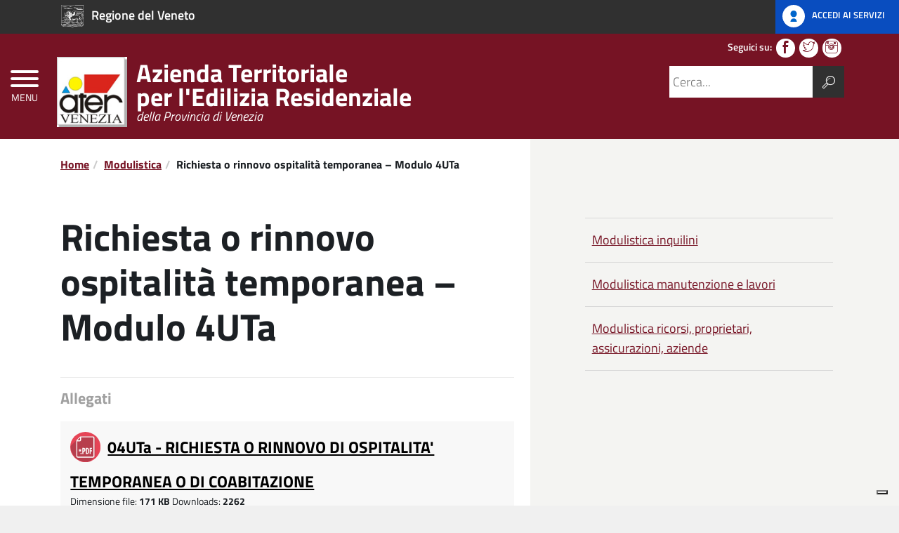

--- FILE ---
content_type: text/html; charset=UTF-8
request_url: https://www.atervenezia.it/modulistica/richiesta-o-rinnovo-ospitalita-temporanea-modulo-4aut/
body_size: 7504
content:
<!DOCTYPE html>
<html lang="it-IT" prefix="og: http://ogp.me/ns# article: http://ogp.me/ns/article#">
    <head>
        <meta name="viewport" content="width=device-width, initial-scale=1">

        <title>
            Azienda Territoriale per l'Edilizia Residenziale            Richiesta o rinnovo ospitalità temporanea &#8211; Modulo 4UTa |         </title>

        <link rel="apple-touch-icon" sizes="57x57" href="https://www.atervenezia.it/wp-content/themes/pathema_v4/immagini/favicon/apple-icon-57x57.png">
        <link rel="apple-touch-icon" sizes="60x60" href="https://www.atervenezia.it/wp-content/themes/pathema_v4/immagini/favicon/apple-icon-60x60.png">
        <link rel="apple-touch-icon" sizes="72x72" href="https://www.atervenezia.it/wp-content/themes/pathema_v4/immagini/favicon/apple-icon-72x72.png">
        <link rel="apple-touch-icon" sizes="76x76" href="https://www.atervenezia.it/wp-content/themes/pathema_v4/immagini/favicon/apple-icon-76x76.png">
        <link rel="apple-touch-icon" sizes="114x114" href="https://www.atervenezia.it/wp-content/themes/pathema_v4/immagini/favicon/apple-icon-114x114.png">
        <link rel="apple-touch-icon" sizes="120x120" href="https://www.atervenezia.it/wp-content/themes/pathema_v4/immagini/favicon/apple-icon-120x120.png">
        <link rel="apple-touch-icon" sizes="144x144" href="https://www.atervenezia.it/wp-content/themes/pathema_v4/immagini/favicon/apple-icon-144x144.png">
        <link rel="apple-touch-icon" sizes="152x152" href="https://www.atervenezia.it/wp-content/themes/pathema_v4/immagini/favicon/apple-icon-152x152.png">
        <link rel="apple-touch-icon" sizes="180x180" href="https://www.atervenezia.it/wp-content/themes/pathema_v4/immagini/favicon/apple-icon-180x180.png">
        <link rel="icon" type="image/png" sizes="192x192"  href="https://www.atervenezia.it/wp-content/themes/pathema_v4/immagini/favicon/android-icon-192x192.png">
        <link rel="icon" type="image/png" sizes="32x32" href="https://www.atervenezia.it/wp-content/themes/pathema_v4/immagini/favicon/favicon-32x32.png">
        <link rel="icon" type="image/png" sizes="96x96" href="https://www.atervenezia.it/wp-content/themes/pathema_v4/immagini/favicon/favicon-96x96.png">
        <link rel="icon" type="image/png" sizes="16x16" href="https://www.atervenezia.it/wp-content/themes/pathema_v4/immagini/favicon/favicon-16x16.png">
        <link rel="manifest" href="https://www.atervenezia.it/wp-content/themes/pathema_v4/immagini/favicon/manifest.json">
        <meta name="msapplication-TileColor" content="#ffffff">
        <meta name="msapplication-TileImage" content="https://www.atervenezia.it/wp-content/themes/pathema_v4/immagini/favicon/ms-icon-144x144.png">

        <meta name="theme-color" content="#ffffff">
        <link rel="profile" href="http://gmpg.org/xfn/11">
        <meta name='robots' content='max-image-preview:large' />
<link rel='dns-prefetch' href='//cdn.iubenda.com' />
<link rel="alternate" type="application/rss+xml" title="Ater Venezia &raquo; Feed" href="https://www.atervenezia.it/feed/" />
<link rel="alternate" type="application/rss+xml" title="Ater Venezia &raquo; Feed dei commenti" href="https://www.atervenezia.it/comments/feed/" />
<link rel="alternate" title="oEmbed (JSON)" type="application/json+oembed" href="https://www.atervenezia.it/wp-json/oembed/1.0/embed?url=https%3A%2F%2Fwww.atervenezia.it%2Fmodulistica%2Frichiesta-o-rinnovo-ospitalita-temporanea-modulo-4aut%2F" />
<link rel="alternate" title="oEmbed (XML)" type="text/xml+oembed" href="https://www.atervenezia.it/wp-json/oembed/1.0/embed?url=https%3A%2F%2Fwww.atervenezia.it%2Fmodulistica%2Frichiesta-o-rinnovo-ospitalita-temporanea-modulo-4aut%2F&#038;format=xml" />
<style id='wp-img-auto-sizes-contain-inline-css' type='text/css'>
img:is([sizes=auto i],[sizes^="auto," i]){contain-intrinsic-size:3000px 1500px}
/*# sourceURL=wp-img-auto-sizes-contain-inline-css */
</style>
<link rel='stylesheet' id='pathema-custom-css' href='https://www.atervenezia.it/wp-content/plugins/pathema-custom//pathema/css-custom/pathema-custom-v4.css?ver=6.9' type='text/css' media='all' />
<link rel='stylesheet' id='pathema_v4-style-css' href='https://www.atervenezia.it/wp-content/themes/pathema_v4/style.css?ver=6.9' type='text/css' media='all' />
<link rel='stylesheet' id='bootstraps-css' href='https://www.atervenezia.it/wp-content/themes/pathema_v4/css/ita-bootstrap.css?ver=6.9' type='text/css' media='all' />
<link rel='stylesheet' id='pathema-css' href='https://www.atervenezia.it/wp-content/themes/pathema_v4/css/pathema-v4.css?ver=6.9' type='text/css' media='all' />
<link rel='stylesheet' id='calendar-css' href='https://www.atervenezia.it/wp-content/themes/pathema_v4/calendar/assets/css/calendar.css?ver=6.9' type='text/css' media='all' />
<link rel='stylesheet' id='calendar-full-css' href='https://www.atervenezia.it/wp-content/themes/pathema_v4/calendar/assets/css/calendar_full.css?ver=6.9' type='text/css' media='all' />
<link rel='stylesheet' id='calendar-compact-css' href='https://www.atervenezia.it/wp-content/themes/pathema_v4/calendar/assets/css/calendar_compact.css?ver=6.9' type='text/css' media='all' />
<link rel='stylesheet' id='ari-fancybox-css' href='https://www.atervenezia.it/wp-content/plugins/ari-fancy-lightbox/assets/fancybox/jquery.fancybox.min.css?ver=1.4.1' type='text/css' media='all' />
<style id='ari-fancybox-inline-css' type='text/css'>
BODY .fancybox-container{z-index:200000}BODY .fancybox-is-open .fancybox-bg{opacity:0.87}BODY .fancybox-bg {background-color:#0f0f11}BODY .fancybox-thumbs {background-color:#ffffff}
/*# sourceURL=ari-fancybox-inline-css */
</style>

<script  type="text/javascript" class=" _iub_cs_skip" type="text/javascript" id="iubenda-head-inline-scripts-0">
/* <![CDATA[ */

var _iub = _iub || [];
_iub.csConfiguration = {"askConsentAtCookiePolicyUpdate":true,"ccpaAcknowledgeOnDisplay":true,"ccpaApplies":true,"consentOnContinuedBrowsing":false,"enableCcpa":true,"floatingPreferencesButtonDisplay":"bottom-right","invalidateConsentWithoutLog":true,"perPurposeConsent":true,"siteId":2718400,"whitelabel":false,"cookiePolicyId":13959059,"lang":"it", "banner":{ "acceptButtonDisplay":true,"backgroundOverlay":true,"closeButtonDisplay":false,"customizeButtonDisplay":true,"explicitWithdrawal":true,"listPurposes":true,"position":"bottom","rejectButtonDisplay":true }};

//# sourceURL=iubenda-head-inline-scripts-0
/* ]]> */
</script>
<script  type="text/javascript" class=" _iub_cs_skip" type="text/javascript" src="//cdn.iubenda.com/cs/ccpa/stub.js?ver=3.12.4" id="iubenda-head-scripts-0-js"></script>
<script  type="text/javascript" charset="UTF-8" async="" class=" _iub_cs_skip" type="text/javascript" src="//cdn.iubenda.com/cs/iubenda_cs.js?ver=3.12.4" id="iubenda-head-scripts-1-js"></script>
<script type="text/javascript" src="https://www.atervenezia.it/wp-includes/js/jquery/jquery.min.js?ver=3.7.1" id="jquery-core-js"></script>
<script type="text/javascript" src="https://www.atervenezia.it/wp-includes/js/jquery/jquery-migrate.min.js?ver=3.4.1" id="jquery-migrate-js"></script>
<script type="text/javascript" id="ari-fancybox-js-extra">
/* <![CDATA[ */
var ARI_FANCYBOX = {"lightbox":{"touch":{"vertical":true,"momentum":true},"buttons":["slideShow","fullScreen","thumbs","close"],"lang":"custom","i18n":{"custom":{"PREV":"Previous","NEXT":"Next","PLAY_START":"Start slideshow (P)","PLAY_STOP":"Stop slideshow (P)","FULL_SCREEN":"Full screen (F)","THUMBS":"Thumbnails (G)","CLOSE":"Close (Esc)","ERROR":"The requested content cannot be loaded. \u003Cbr/\u003E Please try again later."}}},"convert":{},"sanitize":null,"viewers":{"pdfjs":{"url":"https://www.atervenezia.it/wp-content/plugins/ari-fancy-lightbox/assets/pdfjs/web/viewer.html"}}};
//# sourceURL=ari-fancybox-js-extra
/* ]]> */
</script>
<script type="text/javascript" src="https://www.atervenezia.it/wp-content/plugins/ari-fancy-lightbox/assets/fancybox/jquery.fancybox.min.js?ver=1.4.1" id="ari-fancybox-js"></script>
<link rel="EditURI" type="application/rsd+xml" title="RSD" href="https://www.atervenezia.it/xmlrpc.php?rsd" />
<meta name="generator" content="WordPress 6.9" />
<link rel="canonical" href="https://www.atervenezia.it/modulistica/richiesta-o-rinnovo-ospitalita-temporanea-modulo-4aut/" />
<link rel='shortlink' href='https://www.atervenezia.it/?p=2610' />
<meta property="og:title" name="og:title" content="Richiesta o rinnovo ospitalità temporanea &#8211; Modulo 4UTa" />
<meta property="og:type" name="og:type" content="website" />
<meta property="og:url" name="og:url" content="https://www.atervenezia.it/modulistica/richiesta-o-rinnovo-ospitalita-temporanea-modulo-4aut/" />
<meta property="og:locale" name="og:locale" content="it_IT" />
<meta property="og:site_name" name="og:site_name" content="Ater Venezia" />
<meta property="twitter:card" name="twitter:card" content="summary" />
<meta property="article:published_time" name="article:published_time" content="2018-09-27T12:12:19+02:00" />
<meta property="article:modified_time" name="article:modified_time" content="2024-02-06T15:15:25+01:00" />
<meta property="article:author" name="article:author" content="https://www.atervenezia.it/author/m-pescarolo/" />

        <!-- IMPOSTAZIONE COLORE ISTITUZIONALE -->
        <style>
            .bg-intestazione{background-color:#761324}
            .nav ul li{background-color:rgba(118,19,36, 0.15)}
            .paginazione li a,.paginazione li a:hover,.paginazione li.active a,.paginazione li.disabled{background-color:#761324}
            .nav > li > a:hover {background-color:#761324}
            .nav > li > a:visited {background-color:#761324 !important}
            .pathema a{color:#761324}
			.titolowidget {color:#761324}
            .calendario_perpetuo li.active{background-color:rgba(118,19,36, 0.40) !important}
            .bg-mappainhome {background-color:#b31a34}
            .mappainhome a{color:#ffffff!important}
            .mappainhome a:hover {color:#ffffff!important}
            .mappainhome a:visited {color:#ffffff!important}
            .testo-intestazione{color:#ffffff}
            .hamb-top{background-color:#ffffff!important}
            .hamb-middle{background-color:#ffffff!important}
            .hamb-bottom{background-color:#ffffff!important}
            .hamb-etichetta{color:#ffffff!important}
            .socialtop a{background-color:#ffffff!important}
            .socialtop li{color:#ffffff!important}
            .socialtop a{color:#761324!important}
            .infoeservizi img{height:220px!important}
            .videobox img{height:px!important}
            .inevidenza img{height:px!important}
            .loop-calendario .calendar-title { background-color: #761324!important}
            .loop-calendario .calendar-btn { background-color: #761324!important}
            .loop-calendario .calendar-table tr th { color: #761324!important}
        </style>

        <script src="https://www.atervenezia.it/wp-content/themes/pathema_v4/js/jquery-3.4.1.min.js"></script>

        


        <!-- Cookie -->
                <!-- Fine Cookie -->
    </head>

    <body class="wp-singular modulistica-template-default single single-modulistica postid-2610 single-format-standard wp-theme-pathema_v4">
        <!-- Inizio pagina -->
        <div id="wrapper">
            <!-- Inizio Header NEW -->
            <div class="header-fix txt-bianco" id="page_top">
                <div class="pathema-header">
                    <div class="appartenenza bg-grigio-scuro animazione">
                        <a class="spid bg-governo animazione txt-bianco" href="http://gestionali.atervenezia.it/" title="Accedi">
                            <img class="animazione" src="https://www.atervenezia.it/wp-content/themes/pathema_v4/immagini/spid-ico.svg" alt="Accedi">
                            <span class="testo-appartenenza animazione">Accedi ai servizi</span> 
                        </a>
                        <div class="container">
                            <a class="logo-appartenenza animazione txt-bianco" href="https://www.regione.veneto.it" target="_blank" title="Logo Regione del Veneto">
                                <img class="animazione" src="https://www.atervenezia.it/wp-content/uploads/51.svg" alt="">
                                <span class="testo-appartenenza animazione">Regione del Veneto</span>
                            </a>
                        </div>
                    </div>
                    <div class="intestazione bg-intestazione animazione">
                        <div class="container">
                            <div class="row">
                                <div class="col-xs-12 col-sm-12 col-md-7">
                                    <div class="box-intestazione animazione">
                                        <a class="logo-intestazione animazione txt-bianco" href="/index.php" title="Logo Azienda Territoriale per l'Edilizia Residenziale"> 
                                            <img class="animazione" src="https://www.atervenezia.it/wp-content/uploads/2018/06/logo-ater-1.jpg" alt="Logo Azienda Territoriale per l'Edilizia Residenziale">
                                        </a>
                                        <div class="blocco-intestazione animazione">
                                            <div class="primariga-intestazione testo-intestazione animazione">Azienda Territoriale&nbsp;</div>
                                            <div class="secondariga-intestazione testo-intestazione animazione">per l'Edilizia Residenziale</div>
                                            <div class="terzariga-intestazione testo-intestazione animazione">della Provincia di Venezia&nbsp;</div>
                                        </div>
                                        <!-- Pulsante Ricerca Mobile -->
                                        <div class="cerca-header-mobile ">
                                            <input class="pulsante-ricerca-mobile bg-bottone-cerca-mobile txt-grigio-scuro force-dx" type="button" id="bottone" value="m"/>
                                        </div>
                                    </div>
                                </div>
                                <div class="col-md-5 animazione">
                                    <div class="col-md-12 social-ghost">
                                        <div class="socialtop social-attivo">
                                            <ul>
    <li class="first-social">Seguici su:</li>
    <li class="social-attivo"><a target="_blank" href="https://www.facebook.com/aterdivenezia/" title="Seguici su Facebook"><span class="icona-facebook" aria-hidden="true"></span></a></li>
    <li class="social-attivo"><a target="_blank" href="https://twitter.com/atervenezia" title="Seguici su Twitter"><span class="icona-twitter" aria-hidden="true"></span></a></li>
    <li class="social-inattivo"><a target="_blank" href="" title="Seguici su Google+"><span class="icona-google-plus" aria-hidden="true"></span></a></li>
    <li class="social-inattivo"><a target="_blank" href="" title="Seguici su YouTube"><span class="icona-youtube" aria-hidden="true"></span></a></li>
    <li class="social-inattivo"><a target="_blank" href="" title="Seguici su Vimeo"><span class="icona-vimeo" aria-hidden="true"></span></a></li>
    <li class="social-inattivo"><a target="_blank" href="" title="Seguici su LinkendIn"><span class="icona-linkedin" aria-hidden="true"></span></a></li>
    <li class="social-attivo"><a target="_blank" href="https://www.instagram.com/atervenezia/?hl=it" title="Seguici su Instagram"><span class="icona-instagram" aria-hidden="true"></span></a></li>
</ul>
                                        </div>

                                    </div>
                                    <div class="col-md-12">
                                        <div class="cerca animazione">
                                            <form role="search" method="get" id="searchform" action="https://www.atervenezia.it/">
                                                <input type="submit" id="searchsubmit" value="m"/>
                                                <input type="text" value="" placeholder="Cerca..." name="s" id="s" aria-label="cerca"/>
                                            </form>
                                        </div>
                                    </div>
                                    <div class="lingua"></div>
                                </div>
                            </div>
                        </div>
                    </div>
                    <!-- Ricerca Mobile -->
                    <div class="ricerca-mobile">
                        <div id="cerca-mobile" class="cerca-ghost bg-box-cerca-mobile">
                            <div class="cerca-ghost-force">
                                <input class="pulsante-chiudi-ricerca-mobile bg-bottone-cerca-mobile" type="button" id="chiudi-bottone" value="n"/>
                                <form role="search" method="get" id="searchformobile" action="https://www.atervenezia.it/">
                                    <div class="pad-input-mobile">
                                        <input class="input-mobile" type="text" value="" placeholder="Cerca..." name="s" id="cerca" aria-label="Cerca" />
										<input class="cerca-mobile-btn" type="submit" id="searchsubmitmobile" value="cerca"/>
                                    </div>
                                </form>
                            </div>
                        </div>
                    </div>
                    <!-- FINE Ricerca Mobile -->
                    <!-- Inizio bottone -->
                    <button type="button" class="hamburger animazione is-closed fadeInLeft" data-toggle="offcanvas">
                        <span class="hamb-top"></span>
                        <span class="hamb-middle"></span>
                        <span class="hamb-bottom"></span>
                        <span class="hamb-etichetta">MENU</span>
                    </button>
                    <!-- Fine bottone -->
                </div>
            </div>
            <!-- FINE Header NEW -->
            <div class="overlay"></div>
            <!-- FINE Header -->
            <!-- Menu laterale -->
            <nav class="navbar navbar-inverse navbar-fixed-top pathema" id="sidebar-wrapper">
                <div id="main-menu-hamburger" class="menu-hamburger-container"><ul id="primary" class="nav nav-primary"><li id="menu-item-461" class="menu-item menu-item-type-custom menu-item-object-custom menu-item-461"><a href="http://www.atervenezia.it/ente/informazioni-generali/">Informazioni ATER Venezia</a></li>
<li id="menu-item-460" class="menu-item menu-item-type-custom menu-item-object-custom menu-item-460"><a href="http://www.atervenezia.it/infoinquilini/inquilini-di-alloggi-di-edilizia-residenziale-pubblica/">Informazioni Inquilini</a></li>
<li id="menu-item-464" class="menu-item menu-item-type-custom menu-item-object-custom menu-item-464"><a href="http://www.atervenezia.it/infocomuni/ater-e-comuni/">Informazioni Comuni</a></li>
<li id="menu-item-477" class="menu-item menu-item-type-post_type menu-item-object-urp menu-item-has-children menu-item-477"><a href="https://www.atervenezia.it/urp/lufficio-relazioni-con-il-pubblico/">U.R.P. E NORMATIVA</a>
<ul class="sub-menu">
	<li id="menu-item-3251" class="menu-item menu-item-type-taxonomy menu-item-object-argomento-urp menu-item-3251"><a href="https://www.atervenezia.it/argomento-urp/riferimenti-normativi/">Riferimenti normativi</a></li>
</ul>
</li>
<li id="menu-item-140" class="menu-item menu-item-type-custom menu-item-object-custom menu-item-140"><a href="http://www.atervenezia.it/infoinquilini/manutenzione-degli-alloggi-e-segnalazione-dei-guasti/">Manutenzione</a></li>
<li id="menu-item-467" class="menu-item menu-item-type-custom menu-item-object-custom menu-item-467"><a href="http://www.atervenezia.it/infoaziende/rapporti-con-aziende-e-fornitori/">Informazioni Aziende</a></li>
<li id="menu-item-608" class="menu-item menu-item-type-custom menu-item-object-custom menu-item-has-children menu-item-608"><a href="#">Altre Informazioni</a>
<ul class="sub-menu">
	<li id="menu-item-138" class="menu-item menu-item-type-custom menu-item-object-custom menu-item-138"><a href="http://www.atervenezia.it/locazioni/">Locazioni</a></li>
	<li id="menu-item-778" class="menu-item menu-item-type-custom menu-item-object-custom menu-item-778"><a href="http://www.atervenezia.it/affittaevende/le-offerte-immobiliari/">ATER Affitta e Vende</a></li>
</ul>
</li>
<li id="menu-item-926" class="menu-item menu-item-type-custom menu-item-object-custom menu-item-926"><a href="http://www.atervenezia.it/argomento-ente/indagine-di-mercato/">Indagini di mercato</a></li>
<li id="menu-item-4973" class="menu-item menu-item-type-custom menu-item-object-custom menu-item-4973"><a href="https://www.onlinepa.info/?page=moduli&#038;mod=6&#038;ente=173">Amministrazione Trasparente</a></li>
<li id="menu-item-143" class="menu-item menu-item-type-custom menu-item-object-custom menu-item-143"><a href="http://onlinepa.info/index.php?page=moduli&#038;mod=6&#038;ente=173&#038;node=10">Codice Etico</a></li>
<li id="menu-item-145" class="menu-item menu-item-type-custom menu-item-object-custom menu-item-145"><a href="http://onlinepa.info/index.php?page=moduli&#038;mod=6&#038;ente=173&#038;node=10">Regolamento disciplinare</a></li>
<li id="menu-item-144" class="menu-item menu-item-type-custom menu-item-object-custom menu-item-144"><a href="http://onlinepa.info/index.php?page=moduli&#038;mod=6&#038;ente=173&#038;node=10">Modello di Organizzazione, gestione e controllo</a></li>
<li id="menu-item-146" class="menu-item menu-item-type-custom menu-item-object-custom menu-item-146"><a href="http://www.atervenezia.it/operatorieconomici/">Elenco degli operatori economici</a></li>
<li id="menu-item-482" class="menu-item menu-item-type-custom menu-item-object-custom menu-item-482"><a href="http://www.atervenezia.it/annunciscambio/">Annunci scambio consensuale alloggi</a></li>
</ul></div>            </nav>
            <!-- FINE Menu laterale -->
            <div class="page-content-space bg-intestazione"></div>
            <div id="page-content-wrapper" class="pathema">
                <!-- FINE CODICE HEADER WORDPRESS --><div class="contenuto-sidebar">
	<div class="row">
		<div class="container"> 
			<div class="col-md-7">     <ul class="breadcrumb">         <li><a href="https://www.atervenezia.it" title="Home">Home</a></li><li><a href="https://www.atervenezia.it/modulistica/" title="Modulistica">Modulistica</a></li><li><strong title="Richiesta o rinnovo ospitalità temporanea &#8211; Modulo 4UTa">Richiesta o rinnovo ospitalità temporanea &#8211; Modulo 4UTa</strong></li></ul></div>
			<div class="col-md-5"></div>
				<div class="col-md-7">
				<div class="titolo-articolo">
    <h1>Richiesta o rinnovo ospitalità temporanea &#8211; Modulo 4UTa</h1>
    </div>
<div class="marginecontenuto">
    <div class="allegati-rev2"><p class="download-title">Allegati</p><ul><li class="pdf"><img decoding="async" class="attachment-icon" src="https://www.atervenezia.it/wp-content/plugins/allegati-rev2/images/ext/pdf.svg" alt="pdf" /> <a href="https://www.atervenezia.it/wp-content/plugins/allegati-rev2/includes/download.php?id=7480" class="attachment-link" title="04UTa - RICHIESTA O RINNOVO DI OSPITALITA&#039; TEMPORANEA O DI COABITAZIONE">04UTa - RICHIESTA O RINNOVO DI OSPITALITA&#039; TEMPORANEA O DI COABITAZIONE</a><br /><span class="attachment-size"><span class="attachment-label">Dimensione file:</span> 171 KB</span> <span class="attachment-downloads"><span class="attachment-label">Downloads:</span> 2262</span> </li></ul></div></div>				</div>
				<div class="col-md-1"></div>
									<div class="col-md-4">

<div id="main-menu-modulistica" class="menu-modulistica-container"><ul id="menu-modulistica" class="nav nav-primary tendina"><li id="menu-item-1006" class="menu-item menu-item-type-taxonomy menu-item-object-argomento-modulistica current-modulistica-ancestor current-menu-parent current-modulistica-parent menu-item-1006"><a href="https://www.atervenezia.it/argomento-modulistica/modulistica-inquilini/">Modulistica inquilini</a></li>
<li id="menu-item-1008" class="menu-item menu-item-type-taxonomy menu-item-object-argomento-modulistica menu-item-1008"><a href="https://www.atervenezia.it/argomento-modulistica/moodulistica-manutenzione-e-lavori/">Modulistica manutenzione e lavori</a></li>
<li id="menu-item-1007" class="menu-item menu-item-type-taxonomy menu-item-object-argomento-modulistica menu-item-1007"><a href="https://www.atervenezia.it/argomento-modulistica/modulistica-proprietari-assicurazioni-aziende/">Modulistica ricorsi, proprietari, assicurazioni, aziende</a></li>
</ul></div></div>
						</div>
	</div>
</div>
<!-- INIZIO FOOTER -->
<div class="sezione-footer bg-footer txt-grigio-chiaro">
    <div class="container">
        <div class="row">
            <div class="box-araldica-footer txt-link-footer">
                <a href="/index.php" title="Link Home">
                    <img class="araldica-footer animazione" src="https://www.atervenezia.it/wp-content/uploads/2018/06/logo-ater-1.jpg" alt="per l'Edilizia Residenziale">
                </a>
                <div class="span-footer-ente-superiore">Azienda Territoriale&nbsp;</div>
                <div class="span-footer-ente">per l'Edilizia Residenziale</div>
                <div class="span-footer-ente-inferiore">della Provincia di Venezia&nbsp;</div>
            </div>
        </div>
        <div class="row">
            <div class="col-md-3 col-sm-6 dim-txt-footer txt-link-footer">
                <div class="titolo-footer"></div>
                                    <div class="riga-footer-sede">Dorsoduro 3507<br />
Fondamenta del Magazen<br />
30123 Venezia (VE) <br />
<br>
                                                    Email: <a href="mailto:atervenezia@atervenezia.it">atervenezia@atervenezia.it</a><br>
                                            </div>
                                                    <div class="riga-footer">
                        Posta Elettronica certificata (PEC):<br>
                        <a href="mailto:protocollo.ater.venezia@pecveneto.it">protocollo.ater.venezia@pecveneto.it</a><br>
                                                    Tel: +39 041 798.811 - Fax +39 041 523.79.94                                            </div>
                                                                    <div class="riga-footer">C.F. e P.IVA 00181510272 </div>
                                <div class="riga-footer">&nbsp;</div>
            </div>
            <div class="col-md-3 col-sm-6 dim-txt-footer">
                <div class="titolo-footer">Link utili&nbsp;</div>
                <ul class="footer-focus-accessibilita"><li id="nav_menu-2" class="widget widget_nav_menu"><div class="menu-link-utili-1-container"><ul id="menu-link-utili-1" class="menu"><li id="menu-item-157" class="menu-item menu-item-type-taxonomy menu-item-object-argomento-informazioni menu-item-157"><a href="https://www.atervenezia.it/argomento-informazioni/notizie-in-primo-piano/">Notizie in primo piano</a></li>
<li id="menu-item-158" class="menu-item menu-item-type-custom menu-item-object-custom menu-item-158"><a href="http://onlinepa.info/index.php?page=moduli&#038;mod=6&#038;ente=173&#038;node=193">Gare d&#8217;appalto</a></li>
<li id="menu-item-653" class="menu-item menu-item-type-custom menu-item-object-custom menu-item-653"><a href="http://www.atervenezia.it/argomento-ente/costruzioni-realizzate/">Costruzioni realizzate</a></li>
</ul></div></li>
<li id="media_image-3" class="widget widget_media_image"><a href="https://www.atervenezia.it/wp-content/uploads/por.pdf"><img width="200" height="200" src="https://www.atervenezia.it/wp-content/uploads/logo-por-m.png" class="image wp-image-7440  attachment-full size-full" alt="" style="max-width: 100%; height: auto;" decoding="async" loading="lazy" srcset="https://www.atervenezia.it/wp-content/uploads/logo-por-m.png 200w, https://www.atervenezia.it/wp-content/uploads/logo-por-m-150x150.png 150w" sizes="auto, (max-width: 200px) 100vw, 200px" /></a></li>
</ul>
                <div class="riga-footer">&nbsp;</div>  
            </div>
            <div class="col-md-3 col-sm-6 dim-txt-footer">
                <div class="titolo-footer">Link utili&nbsp;</div>
                <ul class="footer-focus-accessibilita"><li id="nav_menu-3" class="widget widget_nav_menu"><div class="menu-link-utili-2-container"><ul id="menu-link-utili-2" class="menu"><li id="menu-item-2211" class="menu-item menu-item-type-custom menu-item-object-custom menu-item-2211"><a href="https://www.regione.veneto.it/">Regione del Veneto</a></li>
<li id="menu-item-643" class="menu-item menu-item-type-custom menu-item-object-custom menu-item-643"><a href="http://www.provincia.venezia.it/">Città Metropolitana di Venezia</a></li>
<li id="menu-item-642" class="menu-item menu-item-type-custom menu-item-object-custom menu-item-642"><a href="https://www.comune.venezia.it/">Comune di Venezia</a></li>
<li id="menu-item-956" class="menu-item menu-item-type-custom menu-item-object-custom menu-item-956"><a href="http://www.atervenezia.it/infocomuni/ater-e-comuni/">Elenco Comuni della Provincia di Venezia</a></li>
<li id="menu-item-2754" class="menu-item menu-item-type-custom menu-item-object-custom menu-item-2754"><a href="https://www.lentepubblica.it/">lentepubblica.it</a></li>
</ul></div></li>
<li id="media_image-4" class="widget widget_media_image"><img width="130" height="127" src="https://www.atervenezia.it/wp-content/uploads/sgs.jpg" class="image wp-image-8809  attachment-full size-full" alt="" style="max-width: 100%; height: auto;" decoding="async" loading="lazy" /></li>
</ul>
                <div class="riga-footer">&nbsp;</div> 
            </div>
            <div class="col-md-3 col-sm-6 dim-txt-footer">
                <div class="socialtop social-attivo">
                    <div class="titolo-footer">Seguici su</div>
                    <ul>
    <li class="first-social">Seguici su:</li>
    <li class="social-attivo"><a target="_blank" href="https://www.facebook.com/aterdivenezia/" title="Seguici su Facebook"><span class="icona-facebook" aria-hidden="true"></span></a></li>
    <li class="social-attivo"><a target="_blank" href="https://twitter.com/atervenezia" title="Seguici su Twitter"><span class="icona-twitter" aria-hidden="true"></span></a></li>
    <li class="social-inattivo"><a target="_blank" href="" title="Seguici su Google+"><span class="icona-google-plus" aria-hidden="true"></span></a></li>
    <li class="social-inattivo"><a target="_blank" href="" title="Seguici su YouTube"><span class="icona-youtube" aria-hidden="true"></span></a></li>
    <li class="social-inattivo"><a target="_blank" href="" title="Seguici su Vimeo"><span class="icona-vimeo" aria-hidden="true"></span></a></li>
    <li class="social-inattivo"><a target="_blank" href="" title="Seguici su LinkendIn"><span class="icona-linkedin" aria-hidden="true"></span></a></li>
    <li class="social-attivo"><a target="_blank" href="https://www.instagram.com/atervenezia/?hl=it" title="Seguici su Instagram"><span class="icona-instagram" aria-hidden="true"></span></a></li>
</ul>
                </div>
				
				<div class="inapp ">
                    <div class="titolo-inapp"></div>
                                    </div>
				
				
				
            </div>
        </div>
    </div>
    <div class="container">
        <div class="row">
            <div class="col-md-12 chiusura-footer">
                <div class="col-md-9 col-sm-6 dim-txt-footer footer-menu"> 
                    <div id="main-menu" class="menu-menu-footer-container"><ul id="menu-menu-footer" class=""><li id="menu-item-8814" class="menu-item menu-item-type-post_type menu-item-object-ente menu-item-8814"><a href="https://www.atervenezia.it/ente/il-trattamento-dei-dati-personali/">Privacy Policy</a></li>
<li id="menu-item-770" class="menu-item menu-item-type-post_type menu-item-object-page menu-item-770"><a href="https://www.atervenezia.it/note-legali/">Note legali</a></li>
<li id="menu-item-769" class="menu-item menu-item-type-post_type menu-item-object-page menu-item-769"><a href="https://www.atervenezia.it/responsabili/">Responsabili</a></li>
<li id="menu-item-976" class="menu-item menu-item-type-custom menu-item-object-custom menu-item-976"><a href="http://onlinepa.info/?page=moduli&#038;mod=6&#038;ente=173">Amministrazione Trasparente</a></li>
<li id="menu-item-2570" class="menu-item menu-item-type-post_type menu-item-object-page menu-item-2570"><a href="https://www.atervenezia.it/segnalazione-illeciti-whistleblowing/">Segnalazione illeciti – Whistleblowing</a></li>
<li id="menu-item-2585" class="menu-item menu-item-type-custom menu-item-object-custom menu-item-2585"><a href="http://old.atervenezia.it/">Old Site</a></li>
</ul></div>                </div>
                <div class="col-md-3 col-sm-6 dim-txt-copyright txt-link-footer">
                    <div class="footer-copyright">©2018 - Azienda Territoriale per l'Edilizia Residenziale</div>
                    <a href="#"><i class="fa fa-rss txt-feed " aria-hidden="true"></i></a>
                </div>
            </div>
        </div>
    </div>
    <div class="container">
        <div class="row">
            <div class="col-md-12 chiusura-powered">
				
                <div class="powered">

					<a href="https://www.datanetsrl.eu" target="_blank" title="powered">
                        <img src="https://www.atervenezia.it/wp-content/themes/pathema_v4/immagini/powered.png" alt="Powered By Datanet srl"/>
                    </a>	
                </div>

                
            </div>
        </div>
    </div>
    <!-- FINE FOOTER --> 
</div>

</div>
</div>
<!-- Fine pagina --> 

<!-- Pulsante top --> 
<a href="#page_top" class="cd-top">Top</a> <a class="scrollto_top" href="#page_top"><span class="icon icon-icon-top" aria-hidden="true"></span></a> 
<!-- FINE Pulsante top --> 


<script src="https://www.atervenezia.it/wp-content/themes/pathema_v4/js/pathema.js"></script> 
<script src="https://www.atervenezia.it/wp-content/themes/pathema_v4/js/pathemamenu.js"></script> 
<script src="https://www.atervenezia.it/wp-content/themes/pathema_v4/js/bootstrap.min.js"></script>
<script src="https://www.atervenezia.it/wp-content/themes/pathema_v4/calendar/config/config.js"></script>
<script src="https://www.atervenezia.it/wp-content/themes/pathema_v4/calendar/assets/languages/en.js"></script>
<script src="https://www.atervenezia.it/wp-content/themes/pathema_v4/calendar/assets/js/calendar.js"></script>
<script src="https://www.atervenezia.it/wp-content/themes/pathema_v4/js/dataTables/dataTables-1.10.12.min.js"></script> 
<script src="https://www.atervenezia.it/wp-content/themes/pathema_v4/js/dataTables/datetime-1.10.12.js"></script> 
<script src="https://www.atervenezia.it/wp-content/themes/pathema_v4/js/dataTables/datetime-moment.min.js"></script> 
<script src="https://www.atervenezia.it/wp-content/themes/pathema_v4/js/dataTables/moment-2.24.0.min.js"></script> 
<script src="https://www.atervenezia.it/wp-content/themes/pathema_v4/js/dataTables/dataTables.buttons.min.js"></script>
<script src="https://www.atervenezia.it/wp-content/themes/pathema_v4/js/dataTables/buttons.flash.min.js"></script> 
<script src="https://www.atervenezia.it/wp-content/themes/pathema_v4/js/dataTables/jszip.min.js"></script> 
<script src="https://www.atervenezia.it/wp-content/themes/pathema_v4/js/dataTables/pdfmake.min.js"></script>
<script src="https://www.atervenezia.it/wp-content/themes/pathema_v4/js/dataTables/vfs_fonts.js"></script> 
<script src="https://www.atervenezia.it/wp-content/themes/pathema_v4/js/dataTables/buttons.html5.min.js"></script> 
<script type="speculationrules">
{"prefetch":[{"source":"document","where":{"and":[{"href_matches":"/*"},{"not":{"href_matches":["/wp-*.php","/wp-admin/*","/wp-content/uploads/*","/wp-content/*","/wp-content/plugins/*","/wp-content/themes/pathema_v4/*","/*\\?(.+)"]}},{"not":{"selector_matches":"a[rel~=\"nofollow\"]"}},{"not":{"selector_matches":".no-prefetch, .no-prefetch a"}}]},"eagerness":"conservative"}]}
</script>
<script type="text/javascript" id="iubenda-forms-js-extra">
/* <![CDATA[ */
var iubFormParams = [];
//# sourceURL=iubenda-forms-js-extra
/* ]]> */
</script>
<script type="text/javascript" src="https://www.atervenezia.it/wp-content/plugins/iubenda-cookie-law-solution/assets/js/frontend.js?ver=3.12.4" id="iubenda-forms-js"></script>
<script type="text/javascript" src="//cdn.iubenda.com/cons/iubenda_cons.js?ver=3.12.4" id="iubenda-cons-cdn-js"></script>
<script type="text/javascript" id="iubenda-cons-js-extra">
/* <![CDATA[ */
var iubConsParams = {"api_key":"VDknqrMpAU9YyEvPqE9ESt2ISsoXTVOV","log_level":"error","logger":"console","send_from_local_storage_at_load":"true"};
//# sourceURL=iubenda-cons-js-extra
/* ]]> */
</script>
<script type="text/javascript" src="https://www.atervenezia.it/wp-content/plugins/iubenda-cookie-law-solution/assets/js/cons.js?ver=3.12.4" id="iubenda-cons-js"></script>
</body>
</html>

--- FILE ---
content_type: text/css
request_url: https://www.atervenezia.it/wp-content/plugins/pathema-custom//pathema/css-custom/pathema-custom-v4.css?ver=6.9
body_size: 405
content:
/*                                _                     _      _               _       
  /\/\   __ _  __ _  __ _ _______(_)_ __   ___   /\   /(_)_ __| |_ _   _  __ _| | ___   
 /    \ / _` |/ _` |/ _` |_  /_  / | '_ \ / _ \  \ \ / / | '__| __| | | |/ _` | |/ _ \   
/ /\/\ \ (_| | (_| | (_| |/ / / /| | | | | (_) |  \ V /| | |  | |_| |_| | (_| | |  __/ 
\/    \/\__,_|\__, |\__,_/___/___|_|_| |_|\___/    \_/ |_|_|   \__|\__,_|\__,_|_|\___| 
© 2018        |___/   www.magazzinovirtuale.com                                                                                     
__________________________________________________________________________ 
 _____                                                 _ 
(____ \       _                     _                 | |
 _   \ \ ____| |_  ____ ____   ____| |_      ___  ____| |
| |   | / _  |  _)/ _  |  _ \ / _  )  _)    /___)/ ___) |
| |__/ ( ( | | |_( ( | | | | ( (/ /| |__   |___ | |   | |
|_____/ \_||_|\___)_||_|_| |_|\____)\___)  (___/|_|   |_|
© 2018   						www.datanetsrl.eu                                                      
*/

/* CSS CUSTOMIZZATO ******************************************/
.customsidebarcontent{width: 100%; float: left}
.condividistampa {width: 100%; float: left; margin-bottom: 50px;}
.condividistampa img {max-width: 160px; height: auto; display: block;}


--- FILE ---
content_type: text/css
request_url: https://www.atervenezia.it/wp-content/themes/pathema_v4/css/ita-bootstrap.css?ver=6.9
body_size: 27387
content:
@charset "UTF-8";/*!
 * Agid 
 * Linee Guida
 *//*! 
 * Google Font Titillium
 */
.fa.fa-pull-left, .fa.pull-left {
    margin-right: .3em
}
.fa-fw, .fa-li {
    text-align: center
}
.fa, .fa-stack {
    display: inline-block
}
.fa, .glyphicon {
    -moz-osx-font-smoothing: grayscale
}
.img-responsive, .img-thumbnail, .table, label {
    max-width: 100%
}
.navbar-fixed-bottom .navbar-collapse, .navbar-fixed-top .navbar-collapse, .pre-scrollable {
    max-height: 340px
}
@font-face {
    font-family: 'Titillium Web';
    font-style: normal;
    font-weight: 200;
    src: local('Titillium WebThin'), local('TitilliumWeb-Thin'), url(https://fonts.gstatic.com/s/titilliumweb/v4/anMUvcNT0H1YN4FII8wpr3X8wLqJehFHYvczAG3afGw.ttf) format('truetype')
}
@font-face {
    font-family: 'Titillium Web';
    font-style: normal;
    font-weight: 300;
    src: local('Titillium WebLight'), local('TitilliumWeb-Light'), url(https://fonts.gstatic.com/s/titilliumweb/v4/anMUvcNT0H1YN4FII8wpr93Z6MveExszb-iKWJY7ddA.ttf) format('truetype')
}
@font-face {
    font-family: 'Titillium Web';
    font-style: normal;
    font-weight: 400;
    src: local('Titillium Web'), local('TitilliumWeb-Regular'), url(https://fonts.gstatic.com/s/titilliumweb/v4/7XUFZ5tgS-tD6QamInJTcU3KvHLhcNjEHFQzwNtdMQY.ttf) format('truetype')
}
@font-face {
    font-family: 'Titillium Web';
    font-style: normal;
    font-weight: 600;
    src: local('Titillium WebSemiBold'), local('TitilliumWeb-SemiBold'), url(https://fonts.gstatic.com/s/titilliumweb/v4/anMUvcNT0H1YN4FII8wpr4e2tK5W43RXgBRKkM4A5Qg.ttf) format('truetype')
}
@font-face {
    font-family: 'Titillium Web';
    font-style: normal;
    font-weight: 700;
    src: local('Titillium WebBold'), local('TitilliumWeb-Bold'), url(https://fonts.gstatic.com/s/titilliumweb/v4/anMUvcNT0H1YN4FII8wprzsSLeNQG2cy_mKit6iEdYs.ttf) format('truetype')
}
@font-face {
    font-family: 'Titillium Web';
    font-style: normal;
    font-weight: 900;
    src: local('Titillium WebBlack'), local('TitilliumWeb-Black'), url(https://fonts.gstatic.com/s/titilliumweb/v4/anMUvcNT0H1YN4FII8wpr7TM2ub1b0-XAnaFPbg2y34.ttf) format('truetype')
}
@font-face {
    font-family: 'Titillium Web';
    font-style: italic;
    font-weight: 200;
    src: local('Titillium WebThin Italic'), local('TitilliumWeb-ThinItalic'), url(https://fonts.gstatic.com/s/titilliumweb/v4/RZunN20OBmkvrU7sA4GPPjbN8npVg18l9kOXuMWNZJM.ttf) format('truetype')
}
@font-face {
    font-family: 'Titillium Web';
    font-style: italic;
    font-weight: 300;
    src: local('Titillium WebLight Italic'), local('TitilliumWeb-LightItalic'), url(https://fonts.gstatic.com/s/titilliumweb/v4/RZunN20OBmkvrU7sA4GPPhPpE1UvVmSV1Lr9FL5pkyg.ttf) format('truetype')
}
@font-face {
    font-family: 'Titillium Web';
    font-style: italic;
    font-weight: 400;
    src: local('Titillium WebItalic'), local('TitilliumWeb-Italic'), url(https://fonts.gstatic.com/s/titilliumweb/v4/r9OmwyQxrgzUAhaLET_KO33biFuL3q2SDfti1FP8KHU.ttf) format('truetype')
}
@font-face {
    font-family: 'Titillium Web';
    font-style: italic;
    font-weight: 600;
    src: local('Titillium WebSemiBold Italic'), local('TitilliumWeb-SemiBoldItalic'), url(https://fonts.gstatic.com/s/titilliumweb/v4/RZunN20OBmkvrU7sA4GPPqVmZCTV49gQmgPOUhY_xPU.ttf) format('truetype')
}
@font-face {
    font-family: 'Titillium Web';
    font-style: italic;
    font-weight: 700;
    src: local('Titillium WebBold Italic'), local('TitilliumWeb-BoldItalic'), url(https://fonts.gstatic.com/s/titilliumweb/v4/RZunN20OBmkvrU7sA4GPPvAhmxqQ1BKIUahWaanY54Y.ttf) format('truetype')
}/*! 
 * Font Awesome
 *//*!
 *  Font Awesome 4.5.0 by @davegandy - http://fontawesome.io - @fontawesome
 *  License - http://fontawesome.io/license (Font: SIL OFL 1.1, CSS: MIT License)
 */
@font-face {
    font-family: FontAwesome;
    src: url(https://maxcdn.bootstrapcdn.com/font-awesome/4.5.0/fonts/fontawesome-webfont.eot?v=4.5.0);
    src: url(https://maxcdn.bootstrapcdn.com/font-awesome/4.5.0/fonts/fontawesome-webfont.eot?#iefix&v=4.5.0) format('embedded-opentype'), url(https://maxcdn.bootstrapcdn.com/font-awesome/4.5.0/fonts/fontawesome-webfont.woff2?v=4.5.0) format('woff2'), url(https://maxcdn.bootstrapcdn.com/font-awesome/4.5.0/fonts/fontawesome-webfont.woff?v=4.5.0) format('woff'), url(https://maxcdn.bootstrapcdn.com/font-awesome/4.5.0/fonts/fontawesome-webfont.ttf?v=4.5.0) format('truetype'), url(https://maxcdn.bootstrapcdn.com/font-awesome/4.5.0/fonts/fontawesome-webfont.svg?v=4.5.0#fontawesomeregular) format('svg');
    font-weight: 400;
    font-style: normal
}
.fa {
    font: normal normal normal 14px/1 FontAwesome;
    font-size: inherit;
    text-rendering: auto;
    -webkit-font-smoothing: antialiased
}
.fa-lg {
    font-size: 1.33333333em;
    line-height: .75em;
    vertical-align: -15%
}
.fa-stack, img {
    vertical-align: middle
}
.fa-2x {
    font-size: 2em
}
.fa-3x {
    font-size: 3em
}
.fa-4x {
    font-size: 4em
}
.fa-5x {
    font-size: 5em
}
.fa-fw {
    width: 1.28571429em
}
.fa-ul {
    padding-left: 0;
    margin-left: 2.14285714em;
    list-style-type: none
}
.fa.fa-pull-right, .fa.pull-right {
    margin-left: .3em
}
.fa-ul>li {
    position: relative
}
.fa-li {
    position: absolute;
    left: -2.14285714em;
    width: 2.14285714em;
    top: .14285714em
}
.fa-li.fa-lg {
    left: -1.85714286em
}
.fa-border {
    padding: .2em .25em .15em;
    border: .08em solid #eee;
    border-radius: .1em
}
hr, img {
    border: 0
}
.fa-pull-left {
    float: left
}
.fa-pull-right {
    float: right
}
body, figure {
    margin: 0
}
.fa-spin {
    -webkit-animation: fa-spin 2s infinite linear;
    animation: fa-spin 2s infinite linear
}
.fa-pulse {
    -webkit-animation: fa-spin 1s infinite steps(8);
    animation: fa-spin 1s infinite steps(8)
}
@-webkit-keyframes fa-spin {
    0% {
        -webkit-transform:rotate(0);
        transform:rotate(0)
    }
    100% {
        -webkit-transform:rotate(359deg);
        transform:rotate(359deg)
    }
}
@keyframes fa-spin {
    0% {
        -webkit-transform:rotate(0);
        transform:rotate(0)
    }
    100% {
        -webkit-transform:rotate(359deg);
        transform:rotate(359deg)
    }
}
.fa-rotate-90 {
    filter:progid:DXImageTransform.Microsoft.BasicImage(rotation=1);
    -webkit-transform: rotate(90deg);
    -ms-transform: rotate(90deg);
    transform: rotate(90deg)
}
.fa-rotate-180 {
    filter:progid:DXImageTransform.Microsoft.BasicImage(rotation=2);
    -webkit-transform: rotate(180deg);
    -ms-transform: rotate(180deg);
    transform: rotate(180deg)
}
.fa-rotate-270 {
    filter:progid:DXImageTransform.Microsoft.BasicImage(rotation=3);
    -webkit-transform: rotate(270deg);
    -ms-transform: rotate(270deg);
    transform: rotate(270deg)
}
.fa-flip-horizontal {
    filter:progid:DXImageTransform.Microsoft.BasicImage(rotation=0, mirror=1);
    -webkit-transform: scale(-1, 1);
    -ms-transform: scale(-1, 1);
    transform: scale(-1, 1)
}
.fa-flip-vertical {
    filter:progid:DXImageTransform.Microsoft.BasicImage(rotation=2, mirror=1);
    -webkit-transform: scale(1, -1);
    -ms-transform: scale(1, -1);
    transform: scale(1, -1)
}
:root .fa-flip-horizontal, :root .fa-flip-vertical, :root .fa-rotate-180, :root .fa-rotate-270, :root .fa-rotate-90 {
    filter: none
}
.fa-stack {
    position: relative;
    width: 2em;
    height: 2em;
    line-height: 2em
}
.label, sub, sup {
    vertical-align: baseline
}
.fa-stack-1x, .fa-stack-2x {
    position: absolute;
    left: 0;
    width: 100%;
    text-align: center
}
.fa-stack-1x {
    line-height: inherit
}
.fa-stack-2x {
    font-size: 2em
}
.fa-inverse {
    color: #fff
}
.fa-glass:before {
    content: "\f000"
}
.fa-music:before {
    content: "\f001"
}
.fa-search:before {
    content: "\f002"
}
.fa-envelope-o:before {
    content: "\f003"
}
.fa-heart:before {
    content: "\f004"
}
.fa-star:before {
    content: "\f005"
}
.fa-star-o:before {
    content: "\f006"
}
.fa-user:before {
    content: "\f007"
}
.fa-film:before {
    content: "\f008"
}
.fa-th-large:before {
    content: "\f009"
}
.fa-th:before {
    content: "\f00a"
}
.fa-th-list:before {
    content: "\f00b"
}
.fa-check:before {
    content: "\f00c"
}
.fa-close:before, .fa-remove:before, .fa-times:before {
    content: "\f00d"
}
.fa-search-plus:before {
    content: "\f00e"
}
.fa-search-minus:before {
    content: "\f010"
}
.fa-power-off:before {
    content: "\f011"
}
.fa-signal:before {
    content: "\f012"
}
.fa-cog:before, .fa-gear:before {
    content: "\f013"
}
.fa-trash-o:before {
    content: "\f014"
}
.fa-home:before {
    content: "\f015"
}
.fa-file-o:before {
    content: "\f016"
}
.fa-clock-o:before {
    content: "\f017"
}
.fa-road:before {
    content: "\f018"
}
.fa-download:before {
    content: "\f019"
}
.fa-arrow-circle-o-down:before {
    content: "\f01a"
}
.fa-arrow-circle-o-up:before {
    content: "\f01b"
}
.fa-inbox:before {
    content: "\f01c"
}
.fa-play-circle-o:before {
    content: "\f01d"
}
.fa-repeat:before, .fa-rotate-right:before {
    content: "\f01e"
}
.fa-refresh:before {
    content: "\f021"
}
.fa-list-alt:before {
    content: "\f022"
}
.fa-lock:before {
    content: "\f023"
}
.fa-flag:before {
    content: "\f024"
}
.fa-headphones:before {
    content: "\f025"
}
.fa-volume-off:before {
    content: "\f026"
}
.fa-volume-down:before {
    content: "\f027"
}
.fa-volume-up:before {
    content: "\f028"
}
.fa-qrcode:before {
    content: "\f029"
}
.fa-barcode:before {
    content: "\f02a"
}
.fa-tag:before {
    content: "\f02b"
}
.fa-tags:before {
    content: "\f02c"
}
.fa-book:before {
    content: "\f02d"
}
.fa-bookmark:before {
    content: "\f02e"
}
.fa-print:before {
    content: "\f02f"
}
.fa-camera:before {
    content: "\f030"
}
.fa-font:before {
    content: "\f031"
}
.fa-bold:before {
    content: "\f032"
}
.fa-italic:before {
    content: "\f033"
}
.fa-text-height:before {
    content: "\f034"
}
.fa-text-width:before {
    content: "\f035"
}
.fa-align-left:before {
    content: "\f036"
}
.fa-align-center:before {
    content: "\f037"
}
.fa-align-right:before {
    content: "\f038"
}
.fa-align-justify:before {
    content: "\f039"
}
.fa-list:before {
    content: "\f03a"
}
.fa-dedent:before, .fa-outdent:before {
    content: "\f03b"
}
.fa-indent:before {
    content: "\f03c"
}
.fa-video-camera:before {
    content: "\f03d"
}
.fa-image:before, .fa-photo:before, .fa-picture-o:before {
    content: "\f03e"
}
.fa-pencil:before {
    content: "\f040"
}
.fa-map-marker:before {
    content: "\f041"
}
.fa-adjust:before {
    content: "\f042"
}
.fa-tint:before {
    content: "\f043"
}
.fa-edit:before, .fa-pencil-square-o:before {
    content: "\f044"
}
.fa-share-square-o:before {
    content: "\f045"
}
.fa-check-square-o:before {
    content: "\f046"
}
.fa-arrows:before {
    content: "\f047"
}
.fa-step-backward:before {
    content: "\f048"
}
.fa-fast-backward:before {
    content: "\f049"
}
.fa-backward:before {
    content: "\f04a"
}
.fa-play:before {
    content: "\f04b"
}
.fa-pause:before {
    content: "\f04c"
}
.fa-stop:before {
    content: "\f04d"
}
.fa-forward:before {
    content: "\f04e"
}
.fa-fast-forward:before {
    content: "\f050"
}
.fa-step-forward:before {
    content: "\f051"
}
.fa-eject:before {
    content: "\f052"
}
.fa-chevron-left:before {
    content: "\f053"
}
.fa-chevron-right:before {
    content: "\f054"
}
.fa-plus-circle:before {
    content: "\f055"
}
.fa-minus-circle:before {
    content: "\f056"
}
.fa-times-circle:before {
    content: "\f057"
}
.fa-check-circle:before {
    content: "\f058"
}
.fa-question-circle:before {
    content: "\f059"
}
.fa-info-circle:before {
    content: "\f05a"
}
.fa-crosshairs:before {
    content: "\f05b"
}
.fa-times-circle-o:before {
    content: "\f05c"
}
.fa-check-circle-o:before {
    content: "\f05d"
}
.fa-ban:before {
    content: "\f05e"
}
.fa-arrow-left:before {
    content: "\f060"
}
.fa-arrow-right:before {
    content: "\f061"
}
.fa-arrow-up:before {
    content: "\f062"
}
.fa-arrow-down:before {
    content: "\f063"
}
.fa-mail-forward:before, .fa-share:before {
    content: "\f064"
}
.fa-expand:before {
    content: "\f065"
}
.fa-compress:before {
    content: "\f066"
}
.fa-plus:before {
    content: "\f067"
}
.fa-minus:before {
    content: "\f068"
}
.fa-asterisk:before {
    content: "\f069"
}
.fa-exclamation-circle:before {
    content: "\f06a"
}
.fa-gift:before {
    content: "\f06b"
}
.fa-leaf:before {
    content: "\f06c"
}
.fa-fire:before {
    content: "\f06d"
}
.fa-eye:before {
    content: "\f06e"
}
.fa-eye-slash:before {
    content: "\f070"
}
.fa-exclamation-triangle:before, .fa-warning:before {
    content: "\f071"
}
.fa-plane:before {
    content: "\f072"
}
.fa-calendar:before {
    content: "\f073"
}
.fa-random:before {
    content: "\f074"
}
.fa-comment:before {
    content: "\f075"
}
.fa-magnet:before {
    content: "\f076"
}
.fa-chevron-up:before {
    content: "\f077"
}
.fa-chevron-down:before {
    content: "\f078"
}
.fa-retweet:before {
    content: "\f079"
}
.fa-shopping-cart:before {
    content: "\f07a"
}
.fa-folder:before {
    content: "\f07b"
}
.fa-folder-open:before {
    content: "\f07c"
}
.fa-arrows-v:before {
    content: "\f07d"
}
.fa-arrows-h:before {
    content: "\f07e"
}
.fa-bar-chart-o:before, .fa-bar-chart:before {
    content: "\f080"
}
.fa-twitter-square:before {
    content: "\f081"
}
.fa-facebook-square:before {
    content: "\f082"
}
.fa-camera-retro:before {
    content: "\f083"
}
.fa-key:before {
    content: "\f084"
}
.fa-cogs:before, .fa-gears:before {
    content: "\f085"
}
.fa-comments:before {
    content: "\f086"
}
.fa-thumbs-o-up:before {
    content: "\f087"
}
.fa-thumbs-o-down:before {
    content: "\f088"
}
.fa-star-half:before {
    content: "\f089"
}
.fa-heart-o:before {
    content: "\f08a"
}
.fa-sign-out:before {
    content: "\f08b"
}
.fa-linkedin-square:before {
    content: "\f08c"
}
.fa-thumb-tack:before {
    content: "\f08d"
}
.fa-external-link:before {
    content: "\f08e"
}
.fa-sign-in:before {
    content: "\f090"
}
.fa-trophy:before {
    content: "\f091"
}
.fa-github-square:before {
    content: "\f092"
}
.fa-upload:before {
    content: "\f093"
}
.fa-lemon-o:before {
    content: "\f094"
}
.fa-phone:before {
    content: "\f095"
}
.fa-square-o:before {
    content: "\f096"
}
.fa-bookmark-o:before {
    content: "\f097"
}
.fa-phone-square:before {
    content: "\f098"
}
.fa-twitter:before {
    content: "\f099"
}
.fa-facebook-f:before, .fa-facebook:before {
    content: "\f09a"
}
.fa-github:before {
    content: "\f09b"
}
.fa-unlock:before {
    content: "\f09c"
}
.fa-credit-card:before {
    content: "\f09d"
}
.fa-feed:before, .fa-rss:before {
    content: "\f09e"
}
.fa-hdd-o:before {
    content: "\f0a0"
}
.fa-bullhorn:before {
    content: "\f0a1"
}
.fa-bell:before {
    content: "\f0f3"
}
.fa-certificate:before {
    content: "\f0a3"
}
.fa-hand-o-right:before {
    content: "\f0a4"
}
.fa-hand-o-left:before {
    content: "\f0a5"
}
.fa-hand-o-up:before {
    content: "\f0a6"
}
.fa-hand-o-down:before {
    content: "\f0a7"
}
.fa-arrow-circle-left:before {
    content: "\f0a8"
}
.fa-arrow-circle-right:before {
    content: "\f0a9"
}
.fa-arrow-circle-up:before {
    content: "\f0aa"
}
.fa-arrow-circle-down:before {
    content: "\f0ab"
}
.fa-globe:before {
    content: "\f0ac"
}
.fa-wrench:before {
    content: "\f0ad"
}
.fa-tasks:before {
    content: "\f0ae"
}
.fa-filter:before {
    content: "\f0b0"
}
.fa-briefcase:before {
    content: "\f0b1"
}
.fa-arrows-alt:before {
    content: "\f0b2"
}
.fa-group:before, .fa-users:before {
    content: "\f0c0"
}
.fa-chain:before, .fa-link:before {
    content: "\f0c1"
}
.fa-cloud:before {
    content: "\f0c2"
}
.fa-flask:before {
    content: "\f0c3"
}
.fa-cut:before, .fa-scissors:before {
    content: "\f0c4"
}
.fa-copy:before, .fa-files-o:before {
    content: "\f0c5"
}
.fa-paperclip:before {
    content: "\f0c6"
}
.fa-floppy-o:before, .fa-save:before {
    content: "\f0c7"
}
.fa-square:before {
    content: "\f0c8"
}
.fa-bars:before, .fa-navicon:before, .fa-reorder:before {
    content: "\f0c9"
}
.fa-list-ul:before {
    content: "\f0ca"
}
.fa-list-ol:before {
    content: "\f0cb"
}
.fa-strikethrough:before {
    content: "\f0cc"
}
.fa-underline:before {
    content: "\f0cd"
}
.fa-table:before {
    content: "\f0ce"
}
.fa-magic:before {
    content: "\f0d0"
}
.fa-truck:before {
    content: "\f0d1"
}
.fa-pinterest:before {
    content: "\f0d2"
}
.fa-pinterest-square:before {
    content: "\f0d3"
}
.fa-google-plus-square:before {
    content: "\f0d4"
}
.fa-google-plus:before {
    content: "\f0d5"
}
.fa-money:before {
    content: "\f0d6"
}
.fa-caret-down:before {
    content: "\f0d7"
}
.fa-caret-up:before {
    content: "\f0d8"
}
.fa-caret-left:before {
    content: "\f0d9"
}
.fa-caret-right:before {
    content: "\f0da"
}
.fa-columns:before {
    content: "\f0db"
}
.fa-sort:before, .fa-unsorted:before {
    content: "\f0dc"
}
.fa-sort-desc:before, .fa-sort-down:before {
    content: "\f0dd"
}
.fa-sort-asc:before, .fa-sort-up:before {
    content: "\f0de"
}
.fa-envelope:before {
    content: "\f0e0"
}
.fa-linkedin:before {
    content: "\f0e1"
}
.fa-rotate-left:before, .fa-undo:before {
    content: "\f0e2"
}
.fa-gavel:before, .fa-legal:before {
    content: "\f0e3"
}
.fa-dashboard:before, .fa-tachometer:before {
    content: "\f0e4"
}
.fa-comment-o:before {
    content: "\f0e5"
}
.fa-comments-o:before {
    content: "\f0e6"
}
.fa-bolt:before, .fa-flash:before {
    content: "\f0e7"
}
.fa-sitemap:before {
    content: "\f0e8"
}
.fa-umbrella:before {
    content: "\f0e9"
}
.fa-clipboard:before, .fa-paste:before {
    content: "\f0ea"
}
.fa-lightbulb-o:before {
    content: "\f0eb"
}
.fa-exchange:before {
    content: "\f0ec"
}
.fa-cloud-download:before {
    content: "\f0ed"
}
.fa-cloud-upload:before {
    content: "\f0ee"
}
.fa-user-md:before {
    content: "\f0f0"
}
.fa-stethoscope:before {
    content: "\f0f1"
}
.fa-suitcase:before {
    content: "\f0f2"
}
.fa-bell-o:before {
    content: "\f0a2"
}
.fa-coffee:before {
    content: "\f0f4"
}
.fa-cutlery:before {
    content: "\f0f5"
}
.fa-file-text-o:before {
    content: "\f0f6"
}
.fa-building-o:before {
    content: "\f0f7"
}
.fa-hospital-o:before {
    content: "\f0f8"
}
.fa-ambulance:before {
    content: "\f0f9"
}
.fa-medkit:before {
    content: "\f0fa"
}
.fa-fighter-jet:before {
    content: "\f0fb"
}
.fa-beer:before {
    content: "\f0fc"
}
.fa-h-square:before {
    content: "\f0fd"
}
.fa-plus-square:before {
    content: "\f0fe"
}
.fa-angle-double-left:before {
    content: "\f100"
}
.fa-angle-double-right:before {
    content: "\f101"
}
.fa-angle-double-up:before {
    content: "\f102"
}
.fa-angle-double-down:before {
    content: "\f103"
}
.fa-angle-left:before {
    content: "\f104"
}
.fa-angle-right:before {
    content: "\f105"
}
.fa-angle-up:before {
    content: "\f106"
}
.fa-angle-down:before {
    content: "\f107"
}
.fa-desktop:before {
    content: "\f108"
}
.fa-laptop:before {
    content: "\f109"
}
.fa-tablet:before {
    content: "\f10a"
}
.fa-mobile-phone:before, .fa-mobile:before {
    content: "\f10b"
}
.fa-circle-o:before {
    content: "\f10c"
}
.fa-quote-left:before {
    content: "\f10d"
}
.fa-quote-right:before {
    content: "\f10e"
}
.fa-spinner:before {
    content: "\f110"
}
.fa-circle:before {
    content: "\f111"
}
.fa-mail-reply:before, .fa-reply:before {
    content: "\f112"
}
.fa-github-alt:before {
    content: "\f113"
}
.fa-folder-o:before {
    content: "\f114"
}
.fa-folder-open-o:before {
    content: "\f115"
}
.fa-smile-o:before {
    content: "\f118"
}
.fa-frown-o:before {
    content: "\f119"
}
.fa-meh-o:before {
    content: "\f11a"
}
.fa-gamepad:before {
    content: "\f11b"
}
.fa-keyboard-o:before {
    content: "\f11c"
}
.fa-flag-o:before {
    content: "\f11d"
}
.fa-flag-checkered:before {
    content: "\f11e"
}
.fa-terminal:before {
    content: "\f120"
}
.fa-code:before {
    content: "\f121"
}
.fa-mail-reply-all:before, .fa-reply-all:before {
    content: "\f122"
}
.fa-star-half-empty:before, .fa-star-half-full:before, .fa-star-half-o:before {
    content: "\f123"
}
.fa-location-arrow:before {
    content: "\f124"
}
.fa-crop:before {
    content: "\f125"
}
.fa-code-fork:before {
    content: "\f126"
}
.fa-chain-broken:before, .fa-unlink:before {
    content: "\f127"
}
.fa-question:before {
    content: "\f128"
}
.fa-info:before {
    content: "\f129"
}
.fa-exclamation:before {
    content: "\f12a"
}
.fa-superscript:before {
    content: "\f12b"
}
.fa-subscript:before {
    content: "\f12c"
}
.fa-eraser:before {
    content: "\f12d"
}
.fa-puzzle-piece:before {
    content: "\f12e"
}
.fa-microphone:before {
    content: "\f130"
}
.fa-microphone-slash:before {
    content: "\f131"
}
.fa-shield:before {
    content: "\f132"
}
.fa-calendar-o:before {
    content: "\f133"
}
.fa-fire-extinguisher:before {
    content: "\f134"
}
.fa-rocket:before {
    content: "\f135"
}
.fa-maxcdn:before {
    content: "\f136"
}
.fa-chevron-circle-left:before {
    content: "\f137"
}
.fa-chevron-circle-right:before {
    content: "\f138"
}
.fa-chevron-circle-up:before {
    content: "\f139"
}
.fa-chevron-circle-down:before {
    content: "\f13a"
}
.fa-html5:before {
    content: "\f13b"
}
.fa-css3:before {
    content: "\f13c"
}
.fa-anchor:before {
    content: "\f13d"
}
.fa-unlock-alt:before {
    content: "\f13e"
}
.fa-bullseye:before {
    content: "\f140"
}
.fa-ellipsis-h:before {
    content: "\f141"
}
.fa-ellipsis-v:before {
    content: "\f142"
}
.fa-rss-square:before {
    content: "\f143"
}
.fa-play-circle:before {
    content: "\f144"
}
.fa-ticket:before {
    content: "\f145"
}
.fa-minus-square:before {
    content: "\f146"
}
.fa-minus-square-o:before {
    content: "\f147"
}
.fa-level-up:before {
    content: "\f148"
}
.fa-level-down:before {
    content: "\f149"
}
.fa-check-square:before {
    content: "\f14a"
}
.fa-pencil-square:before {
    content: "\f14b"
}
.fa-external-link-square:before {
    content: "\f14c"
}
.fa-share-square:before {
    content: "\f14d"
}
.fa-compass:before {
    content: "\f14e"
}
.fa-caret-square-o-down:before, .fa-toggle-down:before {
    content: "\f150"
}
.fa-caret-square-o-up:before, .fa-toggle-up:before {
    content: "\f151"
}
.fa-caret-square-o-right:before, .fa-toggle-right:before {
    content: "\f152"
}
.fa-eur:before, .fa-euro:before {
    content: "\f153"
}
.fa-gbp:before {
    content: "\f154"
}
.fa-dollar:before, .fa-usd:before {
    content: "\f155"
}
.fa-inr:before, .fa-rupee:before {
    content: "\f156"
}
.fa-cny:before, .fa-jpy:before, .fa-rmb:before, .fa-yen:before {
    content: "\f157"
}
.fa-rouble:before, .fa-rub:before, .fa-ruble:before {
    content: "\f158"
}
.fa-krw:before, .fa-won:before {
    content: "\f159"
}
.fa-bitcoin:before, .fa-btc:before {
    content: "\f15a"
}
.fa-file:before {
    content: "\f15b"
}
.fa-file-text:before {
    content: "\f15c"
}
.fa-sort-alpha-asc:before {
    content: "\f15d"
}
.fa-sort-alpha-desc:before {
    content: "\f15e"
}
.fa-sort-amount-asc:before {
    content: "\f160"
}
.fa-sort-amount-desc:before {
    content: "\f161"
}
.fa-sort-numeric-asc:before {
    content: "\f162"
}
.fa-sort-numeric-desc:before {
    content: "\f163"
}
.fa-thumbs-up:before {
    content: "\f164"
}
.fa-thumbs-down:before {
    content: "\f165"
}
.fa-youtube-square:before {
    content: "\f166"
}
.fa-youtube:before {
    content: "\f167"
}
.fa-xing:before {
    content: "\f168"
}
.fa-xing-square:before {
    content: "\f169"
}
.fa-youtube-play:before {
    content: "\f16a"
}
.fa-dropbox:before {
    content: "\f16b"
}
.fa-stack-overflow:before {
    content: "\f16c"
}
.fa-instagram:before {
    content: "\f16d"
}
.fa-flickr:before {
    content: "\f16e"
}
.fa-adn:before {
    content: "\f170"
}
.fa-bitbucket:before {
    content: "\f171"
}
.fa-bitbucket-square:before {
    content: "\f172"
}
.fa-tumblr:before {
    content: "\f173"
}
.fa-tumblr-square:before {
    content: "\f174"
}
.fa-long-arrow-down:before {
    content: "\f175"
}
.fa-long-arrow-up:before {
    content: "\f176"
}
.fa-long-arrow-left:before {
    content: "\f177"
}
.fa-long-arrow-right:before {
    content: "\f178"
}
.fa-apple:before {
    content: "\f179"
}
.fa-windows:before {
    content: "\f17a"
}
.fa-android:before {
    content: "\f17b"
}
.fa-linux:before {
    content: "\f17c"
}
.fa-dribbble:before {
    content: "\f17d"
}
.fa-skype:before {
    content: "\f17e"
}
.fa-foursquare:before {
    content: "\f180"
}
.fa-trello:before {
    content: "\f181"
}
.fa-female:before {
    content: "\f182"
}
.fa-male:before {
    content: "\f183"
}
.fa-gittip:before, .fa-gratipay:before {
    content: "\f184"
}
.fa-sun-o:before {
    content: "\f185"
}
.fa-moon-o:before {
    content: "\f186"
}
.fa-archive:before {
    content: "\f187"
}
.fa-bug:before {
    content: "\f188"
}
.fa-vk:before {
    content: "\f189"
}
.fa-weibo:before {
    content: "\f18a"
}
.fa-renren:before {
    content: "\f18b"
}
.fa-pagelines:before {
    content: "\f18c"
}
.fa-stack-exchange:before {
    content: "\f18d"
}
.fa-arrow-circle-o-right:before {
    content: "\f18e"
}
.fa-arrow-circle-o-left:before {
    content: "\f190"
}
.fa-caret-square-o-left:before, .fa-toggle-left:before {
    content: "\f191"
}
.fa-dot-circle-o:before {
    content: "\f192"
}
.fa-wheelchair:before {
    content: "\f193"
}
.fa-vimeo-square:before {
    content: "\f194"
}
.fa-try:before, .fa-turkish-lira:before {
    content: "\f195"
}
.fa-plus-square-o:before {
    content: "\f196"
}
.fa-space-shuttle:before {
    content: "\f197"
}
.fa-slack:before {
    content: "\f198"
}
.fa-envelope-square:before {
    content: "\f199"
}
.fa-wordpress:before {
    content: "\f19a"
}
.fa-openid:before {
    content: "\f19b"
}
.fa-bank:before, .fa-institution:before, .fa-university:before {
    content: "\f19c"
}
.fa-graduation-cap:before, .fa-mortar-board:before {
    content: "\f19d"
}
.fa-yahoo:before {
    content: "\f19e"
}
.fa-google:before {
    content: "\f1a0"
}
.fa-reddit:before {
    content: "\f1a1"
}
.fa-reddit-square:before {
    content: "\f1a2"
}
.fa-stumbleupon-circle:before {
    content: "\f1a3"
}
.fa-stumbleupon:before {
    content: "\f1a4"
}
.fa-delicious:before {
    content: "\f1a5"
}
.fa-digg:before {
    content: "\f1a6"
}
.fa-pied-piper:before {
    content: "\f1a7"
}
.fa-pied-piper-alt:before {
    content: "\f1a8"
}
.fa-drupal:before {
    content: "\f1a9"
}
.fa-joomla:before {
    content: "\f1aa"
}
.fa-language:before {
    content: "\f1ab"
}
.fa-fax:before {
    content: "\f1ac"
}
.fa-building:before {
    content: "\f1ad"
}
.fa-child:before {
    content: "\f1ae"
}
.fa-paw:before {
    content: "\f1b0"
}
.fa-spoon:before {
    content: "\f1b1"
}
.fa-cube:before {
    content: "\f1b2"
}
.fa-cubes:before {
    content: "\f1b3"
}
.fa-behance:before {
    content: "\f1b4"
}
.fa-behance-square:before {
    content: "\f1b5"
}
.fa-steam:before {
    content: "\f1b6"
}
.fa-steam-square:before {
    content: "\f1b7"
}
.fa-recycle:before {
    content: "\f1b8"
}
.fa-automobile:before, .fa-car:before {
    content: "\f1b9"
}
.fa-cab:before, .fa-taxi:before {
    content: "\f1ba"
}
.fa-tree:before {
    content: "\f1bb"
}
.fa-spotify:before {
    content: "\f1bc"
}
.fa-deviantart:before {
    content: "\f1bd"
}
.fa-soundcloud:before {
    content: "\f1be"
}
.fa-database:before {
    content: "\f1c0"
}
.fa-file-pdf-o:before {
    content: "\f1c1"
}
.fa-file-word-o:before {
    content: "\f1c2"
}
.fa-file-excel-o:before {
    content: "\f1c3"
}
.fa-file-powerpoint-o:before {
    content: "\f1c4"
}
.fa-file-image-o:before, .fa-file-photo-o:before, .fa-file-picture-o:before {
    content: "\f1c5"
}
.fa-file-archive-o:before, .fa-file-zip-o:before {
    content: "\f1c6"
}
.fa-file-audio-o:before, .fa-file-sound-o:before {
    content: "\f1c7"
}
.fa-file-movie-o:before, .fa-file-video-o:before {
    content: "\f1c8"
}
.fa-file-code-o:before {
    content: "\f1c9"
}
.fa-vine:before {
    content: "\f1ca"
}
.fa-codepen:before {
    content: "\f1cb"
}
.fa-jsfiddle:before {
    content: "\f1cc"
}
.fa-life-bouy:before, .fa-life-buoy:before, .fa-life-ring:before, .fa-life-saver:before, .fa-support:before {
    content: "\f1cd"
}
.fa-circle-o-notch:before {
    content: "\f1ce"
}
.fa-ra:before, .fa-rebel:before {
    content: "\f1d0"
}
.fa-empire:before, .fa-ge:before {
    content: "\f1d1"
}
.fa-git-square:before {
    content: "\f1d2"
}
.fa-git:before {
    content: "\f1d3"
}
.fa-hacker-news:before, .fa-y-combinator-square:before, .fa-yc-square:before {
    content: "\f1d4"
}
.fa-tencent-weibo:before {
    content: "\f1d5"
}
.fa-qq:before {
    content: "\f1d6"
}
.fa-wechat:before, .fa-weixin:before {
    content: "\f1d7"
}
.fa-paper-plane:before, .fa-send:before {
    content: "\f1d8"
}
.fa-paper-plane-o:before, .fa-send-o:before {
    content: "\f1d9"
}
.fa-history:before {
    content: "\f1da"
}
.fa-circle-thin:before {
    content: "\f1db"
}
.fa-header:before {
    content: "\f1dc"
}
.fa-paragraph:before {
    content: "\f1dd"
}
.fa-sliders:before {
    content: "\f1de"
}
.fa-share-alt:before {
    content: "\f1e0"
}
.fa-share-alt-square:before {
    content: "\f1e1"
}
.fa-bomb:before {
    content: "\f1e2"
}
.fa-futbol-o:before, .fa-soccer-ball-o:before {
    content: "\f1e3"
}
.fa-tty:before {
    content: "\f1e4"
}
.fa-binoculars:before {
    content: "\f1e5"
}
.fa-plug:before {
    content: "\f1e6"
}
.fa-slideshare:before {
    content: "\f1e7"
}
.fa-twitch:before {
    content: "\f1e8"
}
.fa-yelp:before {
    content: "\f1e9"
}
.fa-newspaper-o:before {
    content: "\f1ea"
}
.fa-wifi:before {
    content: "\f1eb"
}
.fa-calculator:before {
    content: "\f1ec"
}
.fa-paypal:before {
    content: "\f1ed"
}
.fa-google-wallet:before {
    content: "\f1ee"
}
.fa-cc-visa:before {
    content: "\f1f0"
}
.fa-cc-mastercard:before {
    content: "\f1f1"
}
.fa-cc-discover:before {
    content: "\f1f2"
}
.fa-cc-amex:before {
    content: "\f1f3"
}
.fa-cc-paypal:before {
    content: "\f1f4"
}
.fa-cc-stripe:before {
    content: "\f1f5"
}
.fa-bell-slash:before {
    content: "\f1f6"
}
.fa-bell-slash-o:before {
    content: "\f1f7"
}
.fa-trash:before {
    content: "\f1f8"
}
.fa-copyright:before {
    content: "\f1f9"
}
.fa-at:before {
    content: "\f1fa"
}
.fa-eyedropper:before {
    content: "\f1fb"
}
.fa-paint-brush:before {
    content: "\f1fc"
}
.fa-birthday-cake:before {
    content: "\f1fd"
}
.fa-area-chart:before {
    content: "\f1fe"
}
.fa-pie-chart:before {
    content: "\f200"
}
.fa-line-chart:before {
    content: "\f201"
}
.fa-lastfm:before {
    content: "\f202"
}
.fa-lastfm-square:before {
    content: "\f203"
}
.fa-toggle-off:before {
    content: "\f204"
}
.fa-toggle-on:before {
    content: "\f205"
}
.fa-bicycle:before {
    content: "\f206"
}
.fa-bus:before {
    content: "\f207"
}
.fa-ioxhost:before {
    content: "\f208"
}
.fa-angellist:before {
    content: "\f209"
}
.fa-cc:before {
    content: "\f20a"
}
.fa-ils:before, .fa-shekel:before, .fa-sheqel:before {
    content: "\f20b"
}
.fa-meanpath:before {
    content: "\f20c"
}
.fa-buysellads:before {
    content: "\f20d"
}
.fa-connectdevelop:before {
    content: "\f20e"
}
.fa-dashcube:before {
    content: "\f210"
}
.fa-forumbee:before {
    content: "\f211"
}
.fa-leanpub:before {
    content: "\f212"
}
.fa-sellsy:before {
    content: "\f213"
}
.fa-shirtsinbulk:before {
    content: "\f214"
}
.fa-simplybuilt:before {
    content: "\f215"
}
.fa-skyatlas:before {
    content: "\f216"
}
.fa-cart-plus:before {
    content: "\f217"
}
.fa-cart-arrow-down:before {
    content: "\f218"
}
.fa-diamond:before {
    content: "\f219"
}
.fa-ship:before {
    content: "\f21a"
}
.fa-user-secret:before {
    content: "\f21b"
}
.fa-motorcycle:before {
    content: "\f21c"
}
.fa-street-view:before {
    content: "\f21d"
}
.fa-heartbeat:before {
    content: "\f21e"
}
.fa-venus:before {
    content: "\f221"
}
.fa-mars:before {
    content: "\f222"
}
.fa-mercury:before {
    content: "\f223"
}
.fa-intersex:before, .fa-transgender:before {
    content: "\f224"
}
.fa-transgender-alt:before {
    content: "\f225"
}
.fa-venus-double:before {
    content: "\f226"
}
.fa-mars-double:before {
    content: "\f227"
}
.fa-venus-mars:before {
    content: "\f228"
}
.fa-mars-stroke:before {
    content: "\f229"
}
.fa-mars-stroke-v:before {
    content: "\f22a"
}
.fa-mars-stroke-h:before {
    content: "\f22b"
}
.fa-neuter:before {
    content: "\f22c"
}
.fa-genderless:before {
    content: "\f22d"
}
.fa-facebook-official:before {
    content: "\f230"
}
.fa-pinterest-p:before {
    content: "\f231"
}
.fa-whatsapp:before {
    content: "\f232"
}
.fa-server:before {
    content: "\f233"
}
.fa-user-plus:before {
    content: "\f234"
}
.fa-user-times:before {
    content: "\f235"
}
.fa-bed:before, .fa-hotel:before {
    content: "\f236"
}
.fa-viacoin:before {
    content: "\f237"
}
.fa-train:before {
    content: "\f238"
}
.fa-subway:before {
    content: "\f239"
}
.fa-medium:before {
    content: "\f23a"
}
.fa-y-combinator:before, .fa-yc:before {
    content: "\f23b"
}
.fa-optin-monster:before {
    content: "\f23c"
}
.fa-opencart:before {
    content: "\f23d"
}
.fa-expeditedssl:before {
    content: "\f23e"
}
.fa-battery-4:before, .fa-battery-full:before {
    content: "\f240"
}
.fa-battery-3:before, .fa-battery-three-quarters:before {
    content: "\f241"
}
.fa-battery-2:before, .fa-battery-half:before {
    content: "\f242"
}
.fa-battery-1:before, .fa-battery-quarter:before {
    content: "\f243"
}
.fa-battery-0:before, .fa-battery-empty:before {
    content: "\f244"
}
.fa-mouse-pointer:before {
    content: "\f245"
}
.fa-i-cursor:before {
    content: "\f246"
}
.fa-object-group:before {
    content: "\f247"
}
.fa-object-ungroup:before {
    content: "\f248"
}
.fa-sticky-note:before {
    content: "\f249"
}
.fa-sticky-note-o:before {
    content: "\f24a"
}
.fa-cc-jcb:before {
    content: "\f24b"
}
.fa-cc-diners-club:before {
    content: "\f24c"
}
.fa-clone:before {
    content: "\f24d"
}
.fa-balance-scale:before {
    content: "\f24e"
}
.fa-hourglass-o:before {
    content: "\f250"
}
.fa-hourglass-1:before, .fa-hourglass-start:before {
    content: "\f251"
}
.fa-hourglass-2:before, .fa-hourglass-half:before {
    content: "\f252"
}
.fa-hourglass-3:before, .fa-hourglass-end:before {
    content: "\f253"
}
.fa-hourglass:before {
    content: "\f254"
}
.fa-hand-grab-o:before, .fa-hand-rock-o:before {
    content: "\f255"
}
.fa-hand-paper-o:before, .fa-hand-stop-o:before {
    content: "\f256"
}
.fa-hand-scissors-o:before {
    content: "\f257"
}
.fa-hand-lizard-o:before {
    content: "\f258"
}
.fa-hand-spock-o:before {
    content: "\f259"
}
.fa-hand-pointer-o:before {
    content: "\f25a"
}
.fa-hand-peace-o:before {
    content: "\f25b"
}
.fa-trademark:before {
    content: "\f25c"
}
.fa-registered:before {
    content: "\f25d"
}
.fa-creative-commons:before {
    content: "\f25e"
}
.fa-gg:before {
    content: "\f260"
}
.fa-gg-circle:before {
    content: "\f261"
}
.fa-tripadvisor:before {
    content: "\f262"
}
.fa-odnoklassniki:before {
    content: "\f263"
}
.fa-odnoklassniki-square:before {
    content: "\f264"
}
.fa-get-pocket:before {
    content: "\f265"
}
.fa-wikipedia-w:before {
    content: "\f266"
}
.fa-safari:before {
    content: "\f267"
}
.fa-chrome:before {
    content: "\f268"
}
.fa-firefox:before {
    content: "\f269"
}
.fa-opera:before {
    content: "\f26a"
}
.fa-internet-explorer:before {
    content: "\f26b"
}
.fa-television:before, .fa-tv:before {
    content: "\f26c"
}
.fa-contao:before {
    content: "\f26d"
}
.fa-500px:before {
    content: "\f26e"
}
.fa-amazon:before {
    content: "\f270"
}
.fa-calendar-plus-o:before {
    content: "\f271"
}
.fa-calendar-minus-o:before {
    content: "\f272"
}
.fa-calendar-times-o:before {
    content: "\f273"
}
.fa-calendar-check-o:before {
    content: "\f274"
}
.fa-industry:before {
    content: "\f275"
}
.fa-map-pin:before {
    content: "\f276"
}
.fa-map-signs:before {
    content: "\f277"
}
.fa-map-o:before {
    content: "\f278"
}
.fa-map:before {
    content: "\f279"
}
.fa-commenting:before {
    content: "\f27a"
}
.fa-commenting-o:before {
    content: "\f27b"
}
.fa-houzz:before {
    content: "\f27c"
}
.fa-vimeo:before {
    content: "\f27d"
}
.fa-black-tie:before {
    content: "\f27e"
}
.fa-fonticons:before {
    content: "\f280"
}
.fa-reddit-alien:before {
    content: "\f281"
}
.fa-edge:before {
    content: "\f282"
}
.fa-credit-card-alt:before {
    content: "\f283"
}
.fa-codiepie:before {
    content: "\f284"
}
.fa-modx:before {
    content: "\f285"
}
.fa-fort-awesome:before {
    content: "\f286"
}
.fa-usb:before {
    content: "\f287"
}
.fa-product-hunt:before {
    content: "\f288"
}
.fa-mixcloud:before {
    content: "\f289"
}
.fa-scribd:before {
    content: "\f28a"
}
.fa-pause-circle:before {
    content: "\f28b"
}
.fa-pause-circle-o:before {
    content: "\f28c"
}
.fa-stop-circle:before {
    content: "\f28d"
}
.fa-stop-circle-o:before {
    content: "\f28e"
}
.fa-shopping-bag:before {
    content: "\f290"
}
.fa-shopping-basket:before {
    content: "\f291"
}
.fa-hashtag:before {
    content: "\f292"
}
.fa-bluetooth:before {
    content: "\f293"
}
.fa-bluetooth-b:before {
    content: "\f294"
}
.fa-percent:before {
    content: "\f295"
}/*!  
 * Bootstrap
 *//*!
 * Bootstrap v3.3.6 (http://getbootstrap.com)
 * Copyright 2011-2015 Twitter, Inc.
 * Licensed under MIT (https://github.com/twbs/bootstrap/blob/master/LICENSE)
 *//*! normalize.css v3.0.3 | MIT License | github.com/necolas/normalize.css */
html {
    font-family: sans-serif;
    -ms-text-size-adjust: 100%;
    -webkit-text-size-adjust: 100%
}
article, aside, details, figcaption, figure, footer, header, hgroup, main, menu, nav, section, summary {
    display: block
}
audio, canvas, progress, video {
    display: inline-block;
    vertical-align: baseline
}
audio:not([controls]) {
    display: none;
    height: 0
}
[hidden], template {
    display: none
}
a {
    background-color: transparent
}
a:active, a:hover {
    outline: 0
}
b, optgroup, strong {
    font-weight: 700
}
dfn {
    font-style: italic
}
h1 {
    margin: .67em 0
}
mark {
    background: #ff0;
    color: #000
}
sub, sup {
    font-size: 75%;
    line-height: 0;
    position: relative
}
sup {
    top: -.5em
}
sub {
    bottom: -.25em
}
svg:not(:root) {
    overflow: hidden
}
hr {
    box-sizing: content-box;
    height: 0
}
pre, textarea {
    overflow: auto
}
code, kbd, pre, samp {
    font-size: 1em
}
button, input, optgroup, select, textarea {
    color: inherit;
    font: inherit;
    margin: 0
}
.glyphicon, address {
    font-style: normal
}
button {
    overflow: visible
}
button, select {
    text-transform: none
}
button, html input[type=button], input[type=reset], input[type=submit] {
    -webkit-appearance: button;
    cursor: pointer
}
button[disabled], html input[disabled] {
    cursor: default
}
button::-moz-focus-inner, input::-moz-focus-inner {
    border:0;
    padding:0
}
input[type=checkbox], input[type=radio] {
    box-sizing: border-box;
    padding: 0
}
input[type=number]::-webkit-inner-spin-button, input[type=number]::-webkit-outer-spin-button {
    height:auto
}
input[type=search]::-webkit-search-cancel-button, input[type=search]::-webkit-search-decoration {
    -webkit-appearance:none
}
table {
    border-collapse: collapse;
    border-spacing: 0
}
td, th {
    padding: 0
}/*! Source: https://github.com/h5bp/html5-boilerplate/blob/master/src/css/main.css */

@media print {
    blockquote, img, pre, tr {
        page-break-inside: avoid
    }
    *, :after, :before {
        background: 0 0!important;
        color: #000!important;
        box-shadow: none!important;
        text-shadow: none!important
    }
    a, a:visited {
        text-decoration: underline
    }
    a[href]:after {
        content: " (" attr(href) ")"
    }
    abbr[title]:after {
        content: " (" attr(title) ")"
    }
    a[href^="#"]:after, a[href^="javascript:"]:after {
        content: ""
    }
    blockquote, pre {
        border: 1px solid #999
    }
    thead {
        display: table-header-group
    }
    img {
        max-width: 100%!important
    }
    h2, h3, p {
        orphans: 3;
        widows: 3
    }
    h2, h3 {
        page-break-after: avoid
    }
    .navbar {
        display: none
    }
    .btn>.caret, .dropup>.btn>.caret {
        border-top-color: #000!important
    }
    .label {
        border: 1px solid #000
    }
    .table {
        border-collapse: collapse!important
    }
    .table td, .table th {
        background-color: #fff!important
    }
    .table-bordered td, .table-bordered th {
        border: 1px solid #ddd!important
    }
}
.btn, .btn-danger.active, .btn-danger:active, .btn-default.active, .btn-default:active, .btn-info.active, .btn-info:active, .btn-primary.active, .btn-primary:active, .btn-warning.active, .btn-warning:active, .btn.active, .btn:active, .dropdown-menu>.disabled>a:focus, .dropdown-menu>.disabled>a:hover, .form-control, .navbar-toggle, .open>.btn-danger.dropdown-toggle, .open>.btn-default.dropdown-toggle, .open>.btn-info.dropdown-toggle, .open>.btn-primary.dropdown-toggle, .open>.btn-warning.dropdown-toggle {
    background-image: none
}
.img-thumbnail, body {
    background-color: #F0F0F0
}
@font-face {
    font-family: 'Glyphicons Halflings';
    src: url(../fonts/glyphicons-halflings-regular.eot);
    src: url(../fonts/glyphicons-halflings-regular.eot?#iefix) format("embedded-opentype"), url(../fonts/glyphicons-halflings-regular.woff2) format("woff2"), url(../fonts/glyphicons-halflings-regular.woff) format("woff"), url(../fonts/glyphicons-halflings-regular.ttf) format("truetype"), url(../fonts/glyphicons-halflings-regular.svg#glyphicons_halflingsregular) format("svg")
}
.glyphicon {
    position: relative;
    top: 1px;
    display: inline-block;
    font-family: 'Glyphicons Halflings';
    font-weight: 400;
    line-height: 1;
    -webkit-font-smoothing: antialiased
}
.glyphicon-asterisk:before {
    content: "\002a"
}
.glyphicon-plus:before {
    content: "\002b"
}
.glyphicon-eur:before, .glyphicon-euro:before {
    content: "\20ac"
}
.glyphicon-minus:before {
    content: "\2212"
}
.glyphicon-cloud:before {
    content: "\2601"
}
.glyphicon-envelope:before {
    content: "\2709"
}
.glyphicon-pencil:before {
    content: "\270f"
}
.glyphicon-glass:before {
    content: "\e001"
}
.glyphicon-music:before {
    content: "\e002"
}
.glyphicon-search:before {
    content: "\e003"
}
.glyphicon-heart:before {
    content: "\e005"
}
.glyphicon-star:before {
    content: "\e006"
}
.glyphicon-star-empty:before {
    content: "\e007"
}
.glyphicon-user:before {
    content: "\e008"
}
.glyphicon-film:before {
    content: "\e009"
}
.glyphicon-th-large:before {
    content: "\e010"
}
.glyphicon-th:before {
    content: "\e011"
}
.glyphicon-th-list:before {
    content: "\e012"
}
.glyphicon-ok:before {
    content: "\e013"
}
.glyphicon-remove:before {
    content: "\e014"
}
.glyphicon-zoom-in:before {
    content: "\e015"
}
.glyphicon-zoom-out:before {
    content: "\e016"
}
.glyphicon-off:before {
    content: "\e017"
}
.glyphicon-signal:before {
    content: "\e018"
}
.glyphicon-cog:before {
    content: "\e019"
}
.glyphicon-trash:before {
    content: "\e020"
}
.glyphicon-home:before {
    content: "\e021"
}
.glyphicon-file:before {
    content: "\e022"
}
.glyphicon-time:before {
    content: "\e023"
}
.glyphicon-road:before {
    content: "\e024"
}
.glyphicon-download-alt:before {
    content: "\e025"
}
.glyphicon-download:before {
    content: "\e026"
}
.glyphicon-upload:before {
    content: "\e027"
}
.glyphicon-inbox:before {
    content: "\e028"
}
.glyphicon-play-circle:before {
    content: "\e029"
}
.glyphicon-repeat:before {
    content: "\e030"
}
.glyphicon-refresh:before {
    content: "\e031"
}
.glyphicon-list-alt:before {
    content: "\e032"
}
.glyphicon-lock:before {
    content: "\e033"
}
.glyphicon-flag:before {
    content: "\e034"
}
.glyphicon-headphones:before {
    content: "\e035"
}
.glyphicon-volume-off:before {
    content: "\e036"
}
.glyphicon-volume-down:before {
    content: "\e037"
}
.glyphicon-volume-up:before {
    content: "\e038"
}
.glyphicon-qrcode:before {
    content: "\e039"
}
.glyphicon-barcode:before {
    content: "\e040"
}
.glyphicon-tag:before {
    content: "\e041"
}
.glyphicon-tags:before {
    content: "\e042"
}
.glyphicon-book:before {
    content: "\e043"
}
.glyphicon-bookmark:before {
    content: "\e044"
}
.glyphicon-print:before {
    content: "\e045"
}
.glyphicon-camera:before {
    content: "\e046"
}
.glyphicon-font:before {
    content: "\e047"
}
.glyphicon-bold:before {
    content: "\e048"
}
.glyphicon-italic:before {
    content: "\e049"
}
.glyphicon-text-height:before {
    content: "\e050"
}
.glyphicon-text-width:before {
    content: "\e051"
}
.glyphicon-align-left:before {
    content: "\e052"
}
.glyphicon-align-center:before {
    content: "\e053"
}
.glyphicon-align-right:before {
    content: "\e054"
}
.glyphicon-align-justify:before {
    content: "\e055"
}
.glyphicon-list:before {
    content: "\e056"
}
.glyphicon-indent-left:before {
    content: "\e057"
}
.glyphicon-indent-right:before {
    content: "\e058"
}
.glyphicon-facetime-video:before {
    content: "\e059"
}
.glyphicon-picture:before {
    content: "\e060"
}
.glyphicon-map-marker:before {
    content: "\e062"
}
.glyphicon-adjust:before {
    content: "\e063"
}
.glyphicon-tint:before {
    content: "\e064"
}
.glyphicon-edit:before {
    content: "\e065"
}
.glyphicon-share:before {
    content: "\e066"
}
.glyphicon-check:before {
    content: "\e067"
}
.glyphicon-move:before {
    content: "\e068"
}
.glyphicon-step-backward:before {
    content: "\e069"
}
.glyphicon-fast-backward:before {
    content: "\e070"
}
.glyphicon-backward:before {
    content: "\e071"
}
.glyphicon-play:before {
    content: "\e072"
}
.glyphicon-pause:before {
    content: "\e073"
}
.glyphicon-stop:before {
    content: "\e074"
}
.glyphicon-forward:before {
    content: "\e075"
}
.glyphicon-fast-forward:before {
    content: "\e076"
}
.glyphicon-step-forward:before {
    content: "\e077"
}
.glyphicon-eject:before {
    content: "\e078"
}
.glyphicon-chevron-left:before {
    content: "\e079"
}
.glyphicon-chevron-right:before {
    content: "\e080"
}
.glyphicon-plus-sign:before {
    content: "\e081"
}
.glyphicon-minus-sign:before {
    content: "\e082"
}
.glyphicon-remove-sign:before {
    content: "\e083"
}
.glyphicon-ok-sign:before {
    content: "\e084"
}
.glyphicon-question-sign:before {
    content: "\e085"
}
.glyphicon-info-sign:before {
    content: "\e086"
}
.glyphicon-screenshot:before {
    content: "\e087"
}
.glyphicon-remove-circle:before {
    content: "\e088"
}
.glyphicon-ok-circle:before {
    content: "\e089"
}
.glyphicon-ban-circle:before {
    content: "\e090"
}
.glyphicon-arrow-left:before {
    content: "\e091"
}
.glyphicon-arrow-right:before {
    content: "\e092"
}
.glyphicon-arrow-up:before {
    content: "\e093"
}
.glyphicon-arrow-down:before {
    content: "\e094"
}
.glyphicon-share-alt:before {
    content: "\e095"
}
.glyphicon-resize-full:before {
    content: "\e096"
}
.glyphicon-resize-small:before {
    content: "\e097"
}
.glyphicon-exclamation-sign:before {
    content: "\e101"
}
.glyphicon-gift:before {
    content: "\e102"
}
.glyphicon-leaf:before {
    content: "\e103"
}
.glyphicon-fire:before {
    content: "\e104"
}
.glyphicon-eye-open:before {
    content: "\e105"
}
.glyphicon-eye-close:before {
    content: "\e106"
}
.glyphicon-warning-sign:before {
    content: "\e107"
}
.glyphicon-plane:before {
    content: "\e108"
}
.glyphicon-calendar:before {
    content: "\e109"
}
.glyphicon-random:before {
    content: "\e110"
}
.glyphicon-comment:before {
    content: "\e111"
}
.glyphicon-magnet:before {
    content: "\e112"
}
.glyphicon-chevron-up:before {
    content: "\e113"
}
.glyphicon-chevron-down:before {
    content: "\e114"
}
.glyphicon-retweet:before {
    content: "\e115"
}
.glyphicon-shopping-cart:before {
    content: "\e116"
}
.glyphicon-folder-close:before {
    content: "\e117"
}
.glyphicon-folder-open:before {
    content: "\e118"
}
.glyphicon-resize-vertical:before {
    content: "\e119"
}
.glyphicon-resize-horizontal:before {
    content: "\e120"
}
.glyphicon-hdd:before {
    content: "\e121"
}
.glyphicon-bullhorn:before {
    content: "\e122"
}
.glyphicon-bell:before {
    content: "\e123"
}
.glyphicon-certificate:before {
    content: "\e124"
}
.glyphicon-thumbs-up:before {
    content: "\e125"
}
.glyphicon-thumbs-down:before {
    content: "\e126"
}
.glyphicon-hand-right:before {
    content: "\e127"
}
.glyphicon-hand-left:before {
    content: "\e128"
}
.glyphicon-hand-up:before {
    content: "\e129"
}
.glyphicon-hand-down:before {
    content: "\e130"
}
.glyphicon-circle-arrow-right:before {
    content: "\e131"
}
.glyphicon-circle-arrow-left:before {
    content: "\e132"
}
.glyphicon-circle-arrow-up:before {
    content: "\e133"
}
.glyphicon-circle-arrow-down:before {
    content: "\e134"
}
.glyphicon-globe:before {
    content: "\e135"
}
.glyphicon-wrench:before {
    content: "\e136"
}
.glyphicon-tasks:before {
    content: "\e137"
}
.glyphicon-filter:before {
    content: "\e138"
}
.glyphicon-briefcase:before {
    content: "\e139"
}
.glyphicon-fullscreen:before {
    content: "\e140"
}
.glyphicon-dashboard:before {
    content: "\e141"
}
.glyphicon-paperclip:before {
    content: "\e142"
}
.glyphicon-heart-empty:before {
    content: "\e143"
}
.glyphicon-link:before {
    content: "\e144"
}
.glyphicon-phone:before {
    content: "\e145"
}
.glyphicon-pushpin:before {
    content: "\e146"
}
.glyphicon-usd:before {
    content: "\e148"
}
.glyphicon-gbp:before {
    content: "\e149"
}
.glyphicon-sort:before {
    content: "\e150"
}
.glyphicon-sort-by-alphabet:before {
    content: "\e151"
}
.glyphicon-sort-by-alphabet-alt:before {
    content: "\e152"
}
.glyphicon-sort-by-order:before {
    content: "\e153"
}
.glyphicon-sort-by-order-alt:before {
    content: "\e154"
}
.glyphicon-sort-by-attributes:before {
    content: "\e155"
}
.glyphicon-sort-by-attributes-alt:before {
    content: "\e156"
}
.glyphicon-unchecked:before {
    content: "\e157"
}
.glyphicon-expand:before {
    content: "\e158"
}
.glyphicon-collapse-down:before {
    content: "\e159"
}
.glyphicon-collapse-up:before {
    content: "\e160"
}
.glyphicon-log-in:before {
    content: "\e161"
}
.glyphicon-flash:before {
    content: "\e162"
}
.glyphicon-log-out:before {
    content: "\e163"
}
.glyphicon-new-window:before {
    content: "\e164"
}
.glyphicon-record:before {
    content: "\e165"
}
.glyphicon-save:before {
    content: "\e166"
}
.glyphicon-open:before {
    content: "\e167"
}
.glyphicon-saved:before {
    content: "\e168"
}
.glyphicon-import:before {
    content: "\e169"
}
.glyphicon-export:before {
    content: "\e170"
}
.glyphicon-send:before {
    content: "\e171"
}
.glyphicon-floppy-disk:before {
    content: "\e172"
}
.glyphicon-floppy-saved:before {
    content: "\e173"
}
.glyphicon-floppy-remove:before {
    content: "\e174"
}
.glyphicon-floppy-save:before {
    content: "\e175"
}
.glyphicon-floppy-open:before {
    content: "\e176"
}
.glyphicon-credit-card:before {
    content: "\e177"
}
.glyphicon-transfer:before {
    content: "\e178"
}
.glyphicon-cutlery:before {
    content: "\e179"
}
.glyphicon-header:before {
    content: "\e180"
}
.glyphicon-compressed:before {
    content: "\e181"
}
.glyphicon-earphone:before {
    content: "\e182"
}
.glyphicon-phone-alt:before {
    content: "\e183"
}
.glyphicon-tower:before {
    content: "\e184"
}
.glyphicon-stats:before {
    content: "\e185"
}
.glyphicon-sd-video:before {
    content: "\e186"
}
.glyphicon-hd-video:before {
    content: "\e187"
}
.glyphicon-subtitles:before {
    content: "\e188"
}
.glyphicon-sound-stereo:before {
    content: "\e189"
}
.glyphicon-sound-dolby:before {
    content: "\e190"
}
.glyphicon-sound-5-1:before {
    content: "\e191"
}
.glyphicon-sound-6-1:before {
    content: "\e192"
}
.glyphicon-sound-7-1:before {
    content: "\e193"
}
.glyphicon-copyright-mark:before {
    content: "\e194"
}
.glyphicon-registration-mark:before {
    content: "\e195"
}
.glyphicon-cloud-download:before {
    content: "\e197"
}
.glyphicon-cloud-upload:before {
    content: "\e198"
}
.glyphicon-tree-conifer:before {
    content: "\e199"
}
.glyphicon-tree-deciduous:before {
    content: "\e200"
}
.glyphicon-cd:before {
    content: "\e201"
}
.glyphicon-save-file:before {
    content: "\e202"
}
.glyphicon-open-file:before {
    content: "\e203"
}
.glyphicon-level-up:before {
    content: "\e204"
}
.glyphicon-copy:before {
    content: "\e205"
}
.glyphicon-paste:before {
    content: "\e206"
}
.glyphicon-alert:before {
    content: "\e209"
}
.glyphicon-equalizer:before {
    content: "\e210"
}
.glyphicon-king:before {
    content: "\e211"
}
.glyphicon-queen:before {
    content: "\e212"
}
.glyphicon-pawn:before {
    content: "\e213"
}
.glyphicon-bishop:before {
    content: "\e214"
}
.glyphicon-knight:before {
    content: "\e215"
}
.glyphicon-baby-formula:before {
    content: "\e216"
}
.glyphicon-tent:before {
    content: "\26fa"
}
.glyphicon-blackboard:before {
    content: "\e218"
}
.glyphicon-bed:before {
    content: "\e219"
}
.glyphicon-apple:before {
    content: "\f8ff"
}
.glyphicon-erase:before {
    content: "\e221"
}
.glyphicon-hourglass:before {
    content: "\231b"
}
.glyphicon-lamp:before {
    content: "\e223"
}
.glyphicon-duplicate:before {
    content: "\e224"
}
.glyphicon-piggy-bank:before {
    content: "\e225"
}
.glyphicon-scissors:before {
    content: "\e226"
}
.glyphicon-bitcoin:before, .glyphicon-btc:before, .glyphicon-xbt:before {
    content: "\e227"
}
.glyphicon-jpy:before, .glyphicon-yen:before {
    content: "\00a5"
}
.glyphicon-rub:before, .glyphicon-ruble:before {
    content: "\20bd"
}
.glyphicon-scale:before {
    content: "\e230"
}
.glyphicon-ice-lolly:before {
    content: "\e231"
}
.glyphicon-ice-lolly-tasted:before {
    content: "\e232"
}
.glyphicon-education:before {
    content: "\e233"
}
.glyphicon-option-horizontal:before {
    content: "\e234"
}
.glyphicon-option-vertical:before {
    content: "\e235"
}
.glyphicon-menu-hamburger:before {
    content: "\e236"
}
.glyphicon-modal-window:before {
    content: "\e237"
}
.glyphicon-oil:before {
    content: "\e238"
}
.glyphicon-grain:before {
    content: "\e239"
}
.glyphicon-sunglasses:before {
    content: "\e240"
}
.glyphicon-text-size:before {
    content: "\e241"
}
.glyphicon-text-color:before {
    content: "\e242"
}
.glyphicon-text-background:before {
    content: "\e243"
}
.glyphicon-object-align-top:before {
    content: "\e244"
}
.glyphicon-object-align-bottom:before {
    content: "\e245"
}
.glyphicon-object-align-horizontal:before {
    content: "\e246"
}
.glyphicon-object-align-left:before {
    content: "\e247"
}
.glyphicon-object-align-vertical:before {
    content: "\e248"
}
.glyphicon-object-align-right:before {
    content: "\e249"
}
.glyphicon-triangle-right:before {
    content: "\e250"
}
.glyphicon-triangle-left:before {
    content: "\e251"
}
.glyphicon-triangle-bottom:before {
    content: "\e252"
}
.glyphicon-triangle-top:before {
    content: "\e253"
}
.glyphicon-console:before {
    content: "\e254"
}
.glyphicon-superscript:before {
    content: "\e255"
}
.glyphicon-subscript:before {
    content: "\e256"
}
.glyphicon-menu-left:before {
    content: "\e257"
}
.glyphicon-menu-right:before {
    content: "\e258"
}
.glyphicon-menu-down:before {
    content: "\e259"
}
.glyphicon-menu-up:before {
    content: "\e260"
}
*, :after, :before {
    -webkit-box-sizing: border-box;
    -moz-box-sizing: border-box;
    box-sizing: border-box
}
html {
    font-size: 10px;
    -webkit-tap-highlight-color: transparent
}
body {
    font-family: "Titillium Web", Helvetica, Arial, sans-serif;
    font-size: 18px;
    line-height: 1.55555556;
    color: #1C2024
}
button, input, select, textarea {
    font-family: inherit;
    font-size: inherit;
    line-height: inherit
}
a {
    color: #06c;
    text-decoration: none
}
a:focus, a:hover {
    color: #036;
    text-decoration: underline
}
a:focus {
    outline: dotted thin;
    outline: -webkit-focus-ring-color auto 5px;
    outline-offset: -2px
}
.img-responsive {
    display: block;
    height: auto
}
.img-rounded {
    border-radius: 6px
}
.img-thumbnail {
    padding: 4px;
    line-height: 1.55555556;
    border: 1px solid #ddd;
    border-radius: 4px;
    -webkit-transition: all .2s ease-in-out;
    -o-transition: all .2s ease-in-out;
    transition: all .2s ease-in-out;
    display: inline-block;
    height: auto
}
.img-circle {
    border-radius: 50%
}
hr {
    margin-top: 28px;
    margin-bottom: 28px;
    border-top: 1px solid #c6c6c6
}
.sr-only {
    position: absolute;
    width: 1px;
    height: 1px;
    margin: -1px;
    padding: 0;
    overflow: hidden;
    clip: rect(0,0,0,0);
    border: 0
}
.sr-only-focusable:active, .sr-only-focusable:focus {
    position: static;
    width: auto;
    height: auto;
    margin: 0;
    overflow: visible;
    clip: auto
}
[role=button] {
    cursor: pointer
}
.h1, .h2, .h3, .h4, .h5, .h6, h1, h2, h3, h4, h5, h6 {
    font-family: inherit;
    font-weight: 700;
    line-height: 1.1111;
    color: inherit
}
.h1 .small, .h1 small, .h2 .small, .h2 small, .h3 .small, .h3 small, .h4 .small, .h4 small, .h5 .small, .h5 small, .h6 .small, .h6 small, h1 .small, h1 small, h2 .small, h2 small, h3 .small, h3 small, h4 .small, h4 small, h5 .small, h5 small, h6 .small, h6 small {
    font-weight: 400;
    line-height: 1;
    color: #ddd
}
.h1, .h2, .h3, h1, h2, h3 {
    margin-top: 28px;
    margin-bottom: 14px
}
.h1 .small, .h1 small, .h2 .small, .h2 small, .h3 .small, .h3 small, h1 .small, h1 small, h2 .small, h2 small, h3 .small, h3 small {
    font-size: 65%
}
.h4, .h5, .h6, h4, h5, h6 {
    margin-top: 14px;
    margin-bottom: 14px
}
.h4 .small, .h4 small, .h5 .small, .h5 small, .h6 .small, .h6 small, h4 .small, h4 small, h5 .small, h5 small, h6 .small, h6 small {
    font-size: 75%
}
.h1, h1 {
    font-size: 54px
}
.h2, h2 {
    font-size: 40px
}
.h3, h3 {
    font-size: 32px
}
.h4, h4 {
    font-size: 23px
}
.h5, h5 {
    font-size: 21px
}
.h6, h6 {
    font-size: 18px
}
p {
    margin: 0 0 14px
}
.lead {
    margin-bottom: 28px;
    font-size: 20px;
    font-weight: 300;
    line-height: 1.4
}
dt, kbd kbd {
    font-weight: 700
}
address, blockquote .small, blockquote footer, blockquote small, dd, dt, pre {
    line-height: 1.55555556
}

@media (min-width:768px) {
    .lead {
        font-size: 27px
    }
}
.small, small {
    font-size: 83%
}
.mark, mark {
    padding: .2em
}
.list-inline, .list-unstyled {
    padding-left: 0;
    list-style: none
}
.text-left {
    text-align: left
}
.text-right {
    text-align: right
}
.text-center {
    text-align: center
}
.text-justify {
    text-align: justify
}
.text-nowrap {
    white-space: nowrap
}
.text-lowercase {
    text-transform: lowercase
}
.btn, .initialism, .nav-tabs>li>a, .text-uppercase {
    text-transform: uppercase
}
.text-capitalize {
    text-transform: capitalize
}
.text-muted {
    color: #ddd
}
.text-primary {
    color: #06c
}
a.text-primary:focus, a.text-primary:hover {
    color: #004d99
}
.text-success {
    color: #3c763d
}
a.text-success:focus, a.text-success:hover {
    color: #2b542c
}
.text-info {
    color: #31708f
}
a.text-info:focus, a.text-info:hover {
    color: #245269
}
.text-warning {
    color: #8a6d3b
}
a.text-warning:focus, a.text-warning:hover {
    color: #66512c
}
.text-danger {
    color: red
}
a.text-danger:focus, a.text-danger:hover {
    color: #c00
}
.bg-primary {
    color: #fff;
    background-color: #06c
}
a.bg-primary:focus, a.bg-primary:hover {
    background-color: #004d99
}
.bg-success {
    background-color: #dff0d8
}
a.bg-success:focus, a.bg-success:hover {
    background-color: #c1e2b3
}
.bg-info {
    background-color: #d9edf7
}
a.bg-info:focus, a.bg-info:hover {
    background-color: #afd9ee
}
.bg-warning {
    background-color: #fcf8e3
}
a.bg-warning:focus, a.bg-warning:hover {
    background-color: #f7ecb5
}
.bg-danger {
    background-color: #f2dede
}
a.bg-danger:focus, a.bg-danger:hover {
    background-color: #e4b9b9
}
pre code, table {
    background-color: transparent
}
.page-header {
    padding-bottom: 13px;
    margin: 56px 0 28px;
    border-bottom: 1px solid #c6c6c6
}
dl, ol, ul {
    margin-top: 0
}
address, dl {
    margin-bottom: 28px
}
ol, ul {
    margin-bottom: 14px
}
ol ol, ol ul, ul ol, ul ul {
    margin-bottom: 0
}
.list-inline {
    margin-left: -5px
}
.list-inline>li {
    display: inline-block;
    padding-left: 5px;
    padding-right: 5px
}
dd {
    margin-left: 0
}
.dl-horizontal dd:after, .dl-horizontal dd:before {
    content: " ";
    display: table
}
.dl-horizontal dd:after {
    clear: both
}

@media (min-width:768px) {
    .dl-horizontal dt {
        float: left;
        width: 160px;
        clear: left;
        text-align: right;
        overflow: hidden;
        text-overflow: ellipsis;
        white-space: nowrap
    }
    .dl-horizontal dd {
        margin-left: 180px
    }
    .container {
        width: 736px
    }
}
.btn-group-vertical>.btn-group:after, .btn-toolbar:after, .clearfix:after, .container-fluid:after, .container:after, .dropdown-menu>li>a, .form-horizontal .form-group:after, .modal-footer:after, .modal-header:after, .navbar-collapse:after, .navbar-header:after, .navbar:after, .pager:after, .panel-body:after, .row:after {
    clear: both
}
abbr[data-original-title], abbr[title] {
    cursor: help;
    border-bottom: 1px dotted #ddd
}
.initialism {
    font-size: 90%
}
blockquote {
    margin: 0 0 28px;
    font-size: 18px;
    border-left: 5px solid #c6c6c6
}
blockquote ol:last-child, blockquote p:last-child, blockquote ul:last-child {
    margin-bottom: 0
}
blockquote .small, blockquote footer, blockquote small {
    display: block;
    font-size: 80%;
    color: #ddd
}
legend, pre {
    color: #49535d
}
blockquote .small:before, blockquote footer:before, blockquote small:before {
    content: '\2014 \00A0'
}
.blockquote-reverse, blockquote.pull-right {
    padding-right: 15px;
    padding-left: 0;
    border-right: 5px solid #c6c6c6;
    border-left: 0;
    text-align: right
}
code, kbd {
    padding: 2px 4px;
    font-size: 90%
}
caption, th {
    text-align: left
}
.blockquote-reverse .small:before, .blockquote-reverse footer:before, .blockquote-reverse small:before, blockquote.pull-right .small:before, blockquote.pull-right footer:before, blockquote.pull-right small:before {
    content: ''
}
.blockquote-reverse .small:after, .blockquote-reverse footer:after, .blockquote-reverse small:after, blockquote.pull-right .small:after, blockquote.pull-right footer:after, blockquote.pull-right small:after {
    content: '\00A0 \2014'
}
code, kbd, pre, samp {
    font-family: Menlo, Monaco, Consolas, "Courier New", monospace
}
code {
    color: #c7254e;
    background-color: #f9f2f4;
    border-radius: 4px
}
kbd {
    color: #fff;
    background-color: #333;
    border-radius: 3px;
    box-shadow: inset 0 -1px 0 rgba(0,0,0,.25)
}
kbd kbd {
    padding: 0;
    font-size: 100%;
    box-shadow: none
}
.checkbox label, .checkbox-inline, .radio label, .radio-inline {
    font-weight: 400;
    padding-left: 20px;
    cursor: pointer;
    margin-bottom: 0
}
pre {
    display: block;
    padding: 13.5px;
    margin: 0 0 14px;
    font-size: 17px;
    word-break: break-all;
    word-wrap: break-word;
    background-color: #f5f5f5;
    border: 1px solid #ccc;
    border-radius: 4px
}
.container-fluid:after, .container-fluid:before, .container:after, .container:before, .row:after, .row:before {
    display: table;
    content: " "
}
.container, .container-fluid {
    margin-right: auto;
    margin-left: auto
}
pre code {
    padding: 0;
    font-size: inherit;
    color: inherit;
    white-space: pre-wrap;
    border-radius: 0
}
.container, .container-fluid {
    padding-left: 8px;
    padding-right: 8px
}
.pre-scrollable {
    overflow-y: scroll
}

@media (min-width:992px) {
    .container {
        width: 956px
    }
}

@media (min-width:1200px) {
    .container {
        width: 1156px
    }
}
.row {
    margin-left: -8px;
    margin-right: -8px
}
.col-lg-1, .col-lg-10, .col-lg-11, .col-lg-12, .col-lg-2, .col-lg-3, .col-lg-4, .col-lg-5, .col-lg-6, .col-lg-7, .col-lg-8, .col-lg-9, .col-md-1, .col-md-10, .col-md-11, .col-md-12, .col-md-2, .col-md-3, .col-md-4, .col-md-5, .col-md-6, .col-md-7, .col-md-8, .col-md-9, .col-sm-1, .col-sm-10, .col-sm-11, .col-sm-12, .col-sm-2, .col-sm-3, .col-sm-4, .col-sm-5, .col-sm-6, .col-sm-7, .col-sm-8, .col-sm-9, .col-xs-1, .col-xs-10, .col-xs-11, .col-xs-12, .col-xs-2, .col-xs-3, .col-xs-4, .col-xs-5, .col-xs-6, .col-xs-7, .col-xs-8, .col-xs-9 {
    position: relative;
    min-height: 1px;
    padding-left: 8px;
    padding-right: 8px
}
.col-xs-1, .col-xs-10, .col-xs-11, .col-xs-12, .col-xs-2, .col-xs-3, .col-xs-4, .col-xs-5, .col-xs-6, .col-xs-7, .col-xs-8, .col-xs-9 {
    float: left
}
.col-xs-1 {
    width: 8.33333333%
}
.col-xs-2 {
    width: 16.66666667%
}
.col-xs-3 {
    width: 25%
}
.col-xs-4 {
    width: 33.33333333%
}
.col-xs-5 {
    width: 41.66666667%
}
.col-xs-6 {
    width: 50%
}
.col-xs-7 {
    width: 58.33333333%
}
.col-xs-8 {
    width: 66.66666667%
}
.col-xs-9 {
    width: 75%
}
.col-xs-10 {
    width: 83.33333333%
}
.col-xs-11 {
    width: 91.66666667%
}
.col-xs-12 {
    width: 100%
}
.col-xs-pull-0 {
    right: auto
}
.col-xs-pull-1 {
    right: 8.33333333%
}
.col-xs-pull-2 {
    right: 16.66666667%
}
.col-xs-pull-3 {
    right: 25%
}
.col-xs-pull-4 {
    right: 33.33333333%
}
.col-xs-pull-5 {
    right: 41.66666667%
}
.col-xs-pull-6 {
    right: 50%
}
.col-xs-pull-7 {
    right: 58.33333333%
}
.col-xs-pull-8 {
    right: 66.66666667%
}
.col-xs-pull-9 {
    right: 75%
}
.col-xs-pull-10 {
    right: 83.33333333%
}
.col-xs-pull-11 {
    right: 91.66666667%
}
.col-xs-pull-12 {
    right: 100%
}
.col-xs-push-0 {
    left: auto
}
.col-xs-push-1 {
    left: 8.33333333%
}
.col-xs-push-2 {
    left: 16.66666667%
}
.col-xs-push-3 {
    left: 25%
}
.col-xs-push-4 {
    left: 33.33333333%
}
.col-xs-push-5 {
    left: 41.66666667%
}
.col-xs-push-6 {
    left: 50%
}
.col-xs-push-7 {
    left: 58.33333333%
}
.col-xs-push-8 {
    left: 66.66666667%
}
.col-xs-push-9 {
    left: 75%
}
.col-xs-push-10 {
    left: 83.33333333%
}
.col-xs-push-11 {
    left: 91.66666667%
}
.col-xs-push-12 {
    left: 100%
}
.col-xs-offset-0 {
    margin-left: 0
}
.col-xs-offset-1 {
    margin-left: 8.33333333%
}
.col-xs-offset-2 {
    margin-left: 16.66666667%
}
.col-xs-offset-3 {
    margin-left: 25%
}
.col-xs-offset-4 {
    margin-left: 33.33333333%
}
.col-xs-offset-5 {
    margin-left: 41.66666667%
}
.col-xs-offset-6 {
    margin-left: 50%
}
.col-xs-offset-7 {
    margin-left: 58.33333333%
}
.col-xs-offset-8 {
    margin-left: 66.66666667%
}
.col-xs-offset-9 {
    margin-left: 75%
}
.col-xs-offset-10 {
    margin-left: 83.33333333%
}
.col-xs-offset-11 {
    margin-left: 91.66666667%
}
.col-xs-offset-12 {
    margin-left: 100%
}

@media (min-width:768px) {
    .col-sm-1, .col-sm-10, .col-sm-11, .col-sm-12, .col-sm-2, .col-sm-3, .col-sm-4, .col-sm-5, .col-sm-6, .col-sm-7, .col-sm-8, .col-sm-9 {
        float: left
    }
    .col-sm-1 {
        width: 8.33333333%
    }
    .col-sm-2 {
        width: 16.66666667%
    }
    .col-sm-3 {
        width: 25%
    }
    .col-sm-4 {
        width: 33.33333333%
    }
    .col-sm-5 {
        width: 41.66666667%
    }
    .col-sm-6 {
        width: 50%
    }
    .col-sm-7 {
        width: 58.33333333%
    }
    .col-sm-8 {
        width: 66.66666667%
    }
    .col-sm-9 {
        width: 75%
    }
    .col-sm-10 {
        width: 83.33333333%
    }
    .col-sm-11 {
        width: 91.66666667%
    }
    .col-sm-12 {
        width: 100%
    }
    .col-sm-pull-0 {
        right: auto
    }
    .col-sm-pull-1 {
        right: 8.33333333%
    }
    .col-sm-pull-2 {
        right: 16.66666667%
    }
    .col-sm-pull-3 {
        right: 25%
    }
    .col-sm-pull-4 {
        right: 33.33333333%
    }
    .col-sm-pull-5 {
        right: 41.66666667%
    }
    .col-sm-pull-6 {
        right: 50%
    }
    .col-sm-pull-7 {
        right: 58.33333333%
    }
    .col-sm-pull-8 {
        right: 66.66666667%
    }
    .col-sm-pull-9 {
        right: 75%
    }
    .col-sm-pull-10 {
        right: 83.33333333%
    }
    .col-sm-pull-11 {
        right: 91.66666667%
    }
    .col-sm-pull-12 {
        right: 100%
    }
    .col-sm-push-0 {
        left: auto
    }
    .col-sm-push-1 {
        left: 8.33333333%
    }
    .col-sm-push-2 {
        left: 16.66666667%
    }
    .col-sm-push-3 {
        left: 25%
    }
    .col-sm-push-4 {
        left: 33.33333333%
    }
    .col-sm-push-5 {
        left: 41.66666667%
    }
    .col-sm-push-6 {
        left: 50%
    }
    .col-sm-push-7 {
        left: 58.33333333%
    }
    .col-sm-push-8 {
        left: 66.66666667%
    }
    .col-sm-push-9 {
        left: 75%
    }
    .col-sm-push-10 {
        left: 83.33333333%
    }
    .col-sm-push-11 {
        left: 91.66666667%
    }
    .col-sm-push-12 {
        left: 100%
    }
    .col-sm-offset-0 {
        margin-left: 0
    }
    .col-sm-offset-1 {
        margin-left: 8.33333333%
    }
    .col-sm-offset-2 {
        margin-left: 16.66666667%
    }
    .col-sm-offset-3 {
        margin-left: 25%
    }
    .col-sm-offset-4 {
        margin-left: 33.33333333%
    }
    .col-sm-offset-5 {
        margin-left: 41.66666667%
    }
    .col-sm-offset-6 {
        margin-left: 50%
    }
    .col-sm-offset-7 {
        margin-left: 58.33333333%
    }
    .col-sm-offset-8 {
        margin-left: 66.66666667%
    }
    .col-sm-offset-9 {
        margin-left: 75%
    }
    .col-sm-offset-10 {
        margin-left: 83.33333333%
    }
    .col-sm-offset-11 {
        margin-left: 91.66666667%
    }
    .col-sm-offset-12 {
        margin-left: 100%
    }
}

@media (min-width:992px) {
    .col-md-1, .col-md-10, .col-md-11, .col-md-12, .col-md-2, .col-md-3, .col-md-4, .col-md-5, .col-md-6, .col-md-7, .col-md-8, .col-md-9 {
        float: left
    }
    .col-md-1 {
        width: 8.33333333%
    }
    .col-md-2 {
        width: 16.66666667%
    }
    .col-md-3 {
        width: 25%
    }
    .col-md-4 {
        width: 33.33333333%
    }
    .col-md-5 {
        width: 41.66666667%
    }
    .col-md-6 {
        width: 50%
    }
    .col-md-7 {
        width: 58.33333333%
    }
    .col-md-8 {
        width: 66.66666667%
    }
    .col-md-9 {
        width: 75%
    }
    .col-md-10 {
        width: 83.33333333%
    }
    .col-md-11 {
        width: 91.66666667%
    }
    .col-md-12 {
        width: 100%
    }
    .col-md-pull-0 {
        right: auto
    }
    .col-md-pull-1 {
        right: 8.33333333%
    }
    .col-md-pull-2 {
        right: 16.66666667%
    }
    .col-md-pull-3 {
        right: 25%
    }
    .col-md-pull-4 {
        right: 33.33333333%
    }
    .col-md-pull-5 {
        right: 41.66666667%
    }
    .col-md-pull-6 {
        right: 50%
    }
    .col-md-pull-7 {
        right: 58.33333333%
    }
    .col-md-pull-8 {
        right: 66.66666667%
    }
    .col-md-pull-9 {
        right: 75%
    }
    .col-md-pull-10 {
        right: 83.33333333%
    }
    .col-md-pull-11 {
        right: 91.66666667%
    }
    .col-md-pull-12 {
        right: 100%
    }
    .col-md-push-0 {
        left: auto
    }
    .col-md-push-1 {
        left: 8.33333333%
    }
    .col-md-push-2 {
        left: 16.66666667%
    }
    .col-md-push-3 {
        left: 25%
    }
    .col-md-push-4 {
        left: 33.33333333%
    }
    .col-md-push-5 {
        left: 41.66666667%
    }
    .col-md-push-6 {
        left: 50%
    }
    .col-md-push-7 {
        left: 58.33333333%
    }
    .col-md-push-8 {
        left: 66.66666667%
    }
    .col-md-push-9 {
        left: 75%
    }
    .col-md-push-10 {
        left: 83.33333333%
    }
    .col-md-push-11 {
        left: 91.66666667%
    }
    .col-md-push-12 {
        left: 100%
    }
    .col-md-offset-0 {
        margin-left: 0
    }
    .col-md-offset-1 {
        margin-left: 8.33333333%
    }
    .col-md-offset-2 {
        margin-left: 16.66666667%
    }
    .col-md-offset-3 {
        margin-left: 25%
    }
    .col-md-offset-4 {
        margin-left: 33.33333333%
    }
    .col-md-offset-5 {
        margin-left: 41.66666667%
    }
    .col-md-offset-6 {
        margin-left: 50%
    }
    .col-md-offset-7 {
        margin-left: 58.33333333%
    }
    .col-md-offset-8 {
        margin-left: 66.66666667%
    }
    .col-md-offset-9 {
        margin-left: 75%
    }
    .col-md-offset-10 {
        margin-left: 83.33333333%
    }
    .col-md-offset-11 {
        margin-left: 91.66666667%
    }
    .col-md-offset-12 {
        margin-left: 100%
    }
}

@media (min-width:1200px) {
    .col-lg-1, .col-lg-10, .col-lg-11, .col-lg-12, .col-lg-2, .col-lg-3, .col-lg-4, .col-lg-5, .col-lg-6, .col-lg-7, .col-lg-8, .col-lg-9 {
        float: left
    }
    .col-lg-1 {
        width: 8.33333333%
    }
    .col-lg-2 {
        width: 16.66666667%
    }
    .col-lg-3 {
        width: 25%
    }
    .col-lg-4 {
        width: 33.33333333%
    }
    .col-lg-5 {
        width: 41.66666667%
    }
    .col-lg-6 {
        width: 50%
    }
    .col-lg-7 {
        width: 58.33333333%
    }
    .col-lg-8 {
        width: 66.66666667%
    }
    .col-lg-9 {
        width: 75%
    }
    .col-lg-10 {
        width: 83.33333333%
    }
    .col-lg-11 {
        width: 91.66666667%
    }
    .col-lg-12 {
        width: 100%
    }
    .col-lg-pull-0 {
        right: auto
    }
    .col-lg-pull-1 {
        right: 8.33333333%
    }
    .col-lg-pull-2 {
        right: 16.66666667%
    }
    .col-lg-pull-3 {
        right: 25%
    }
    .col-lg-pull-4 {
        right: 33.33333333%
    }
    .col-lg-pull-5 {
        right: 41.66666667%
    }
    .col-lg-pull-6 {
        right: 50%
    }
    .col-lg-pull-7 {
        right: 58.33333333%
    }
    .col-lg-pull-8 {
        right: 66.66666667%
    }
    .col-lg-pull-9 {
        right: 75%
    }
    .col-lg-pull-10 {
        right: 83.33333333%
    }
    .col-lg-pull-11 {
        right: 91.66666667%
    }
    .col-lg-pull-12 {
        right: 100%
    }
    .col-lg-push-0 {
        left: auto
    }
    .col-lg-push-1 {
        left: 8.33333333%
    }
    .col-lg-push-2 {
        left: 16.66666667%
    }
    .col-lg-push-3 {
        left: 25%
    }
    .col-lg-push-4 {
        left: 33.33333333%
    }
    .col-lg-push-5 {
        left: 41.66666667%
    }
    .col-lg-push-6 {
        left: 50%
    }
    .col-lg-push-7 {
        left: 58.33333333%
    }
    .col-lg-push-8 {
        left: 66.66666667%
    }
    .col-lg-push-9 {
        left: 75%
    }
    .col-lg-push-10 {
        left: 83.33333333%
    }
    .col-lg-push-11 {
        left: 91.66666667%
    }
    .col-lg-push-12 {
        left: 100%
    }
    .col-lg-offset-0 {
        margin-left: 0
    }
    .col-lg-offset-1 {
        margin-left: 8.33333333%
    }
    .col-lg-offset-2 {
        margin-left: 16.66666667%
    }
    .col-lg-offset-3 {
        margin-left: 25%
    }
    .col-lg-offset-4 {
        margin-left: 33.33333333%
    }
    .col-lg-offset-5 {
        margin-left: 41.66666667%
    }
    .col-lg-offset-6 {
        margin-left: 50%
    }
    .col-lg-offset-7 {
        margin-left: 58.33333333%
    }
    .col-lg-offset-8 {
        margin-left: 66.66666667%
    }
    .col-lg-offset-9 {
        margin-left: 75%
    }
    .col-lg-offset-10 {
        margin-left: 83.33333333%
    }
    .col-lg-offset-11 {
        margin-left: 91.66666667%
    }
    .col-lg-offset-12 {
        margin-left: 100%
    }
}
caption {
    padding-top: 8px;
    padding-bottom: 8px;
    color: #ddd
}
.table {
    width: 100%;
    margin-bottom: 28px
}
.table>tbody>tr>td, .table>tbody>tr>th, .table>tfoot>tr>td, .table>tfoot>tr>th, .table>thead>tr>td, .table>thead>tr>th {
    padding: 8px;
    line-height: 1.55555556;
    vertical-align: top;
    border-top: 1px solid #ddd
}
.table>thead>tr>th {
    vertical-align: bottom;
    border-bottom: 2px solid #ddd
}
.table>caption+thead>tr:first-child>td, .table>caption+thead>tr:first-child>th, .table>colgroup+thead>tr:first-child>td, .table>colgroup+thead>tr:first-child>th, .table>thead:first-child>tr:first-child>td, .table>thead:first-child>tr:first-child>th {
    border-top: 0
}
.table>tbody+tbody {
    border-top: 2px solid #ddd
}
.table .table {
    background-color: #F0F0F0
}
.table-condensed>tbody>tr>td, .table-condensed>tbody>tr>th, .table-condensed>tfoot>tr>td, .table-condensed>tfoot>tr>th, .table-condensed>thead>tr>td, .table-condensed>thead>tr>th {
    padding: 5px
}
.table-bordered, .table-bordered>tbody>tr>td, .table-bordered>tbody>tr>th, .table-bordered>tfoot>tr>td, .table-bordered>tfoot>tr>th, .table-bordered>thead>tr>td, .table-bordered>thead>tr>th {
    border: 1px solid #ddd
}
.table-bordered>thead>tr>td, .table-bordered>thead>tr>th {
    border-bottom-width: 2px
}
.table-striped>tbody>tr:nth-of-type(odd) {
    background-color: #f9f9f9
}
.table-hover>tbody>tr:hover, .table>tbody>tr.active>td, .table>tbody>tr.active>th, .table>tbody>tr>td.active, .table>tbody>tr>th.active, .table>tfoot>tr.active>td, .table>tfoot>tr.active>th, .table>tfoot>tr>td.active, .table>tfoot>tr>th.active, .table>thead>tr.active>td, .table>thead>tr.active>th, .table>thead>tr>td.active, .table>thead>tr>th.active {
    background-color: #f5f5f5
}
table col[class*=col-] {
    position: static;
    float: none;
    display: table-column
}
table td[class*=col-], table th[class*=col-] {
    position: static;
    float: none;
    display: table-cell
}
.btn-group>.btn-group, .btn-toolbar .btn, .btn-toolbar .btn-group, .btn-toolbar .input-group, .dropdown-menu {
    float: left
}
.table-hover>tbody>tr.active:hover>td, .table-hover>tbody>tr.active:hover>th, .table-hover>tbody>tr:hover>.active, .table-hover>tbody>tr>td.active:hover, .table-hover>tbody>tr>th.active:hover {
    background-color: #e8e8e8
}
.table>tbody>tr.success>td, .table>tbody>tr.success>th, .table>tbody>tr>td.success, .table>tbody>tr>th.success, .table>tfoot>tr.success>td, .table>tfoot>tr.success>th, .table>tfoot>tr>td.success, .table>tfoot>tr>th.success, .table>thead>tr.success>td, .table>thead>tr.success>th, .table>thead>tr>td.success, .table>thead>tr>th.success {
    background-color: #dff0d8
}
.table-hover>tbody>tr.success:hover>td, .table-hover>tbody>tr.success:hover>th, .table-hover>tbody>tr:hover>.success, .table-hover>tbody>tr>td.success:hover, .table-hover>tbody>tr>th.success:hover {
    background-color: #d0e9c6
}
.table>tbody>tr.info>td, .table>tbody>tr.info>th, .table>tbody>tr>td.info, .table>tbody>tr>th.info, .table>tfoot>tr.info>td, .table>tfoot>tr.info>th, .table>tfoot>tr>td.info, .table>tfoot>tr>th.info, .table>thead>tr.info>td, .table>thead>tr.info>th, .table>thead>tr>td.info, .table>thead>tr>th.info {
    background-color: #d9edf7
}
.table-hover>tbody>tr.info:hover>td, .table-hover>tbody>tr.info:hover>th, .table-hover>tbody>tr:hover>.info, .table-hover>tbody>tr>td.info:hover, .table-hover>tbody>tr>th.info:hover {
    background-color: #c4e3f3
}
.table>tbody>tr.warning>td, .table>tbody>tr.warning>th, .table>tbody>tr>td.warning, .table>tbody>tr>th.warning, .table>tfoot>tr.warning>td, .table>tfoot>tr.warning>th, .table>tfoot>tr>td.warning, .table>tfoot>tr>th.warning, .table>thead>tr.warning>td, .table>thead>tr.warning>th, .table>thead>tr>td.warning, .table>thead>tr>th.warning {
    background-color: #fcf8e3
}
.table-hover>tbody>tr.warning:hover>td, .table-hover>tbody>tr.warning:hover>th, .table-hover>tbody>tr:hover>.warning, .table-hover>tbody>tr>td.warning:hover, .table-hover>tbody>tr>th.warning:hover {
    background-color: #faf2cc
}
.table>tbody>tr.danger>td, .table>tbody>tr.danger>th, .table>tbody>tr>td.danger, .table>tbody>tr>th.danger, .table>tfoot>tr.danger>td, .table>tfoot>tr.danger>th, .table>tfoot>tr>td.danger, .table>tfoot>tr>th.danger, .table>thead>tr.danger>td, .table>thead>tr.danger>th, .table>thead>tr>td.danger, .table>thead>tr>th.danger {
    background-color: #f2dede
}
.table-hover>tbody>tr.danger:hover>td, .table-hover>tbody>tr.danger:hover>th, .table-hover>tbody>tr:hover>.danger, .table-hover>tbody>tr>td.danger:hover, .table-hover>tbody>tr>th.danger:hover {
    background-color: #ebcccc
}
.table-responsive {
    overflow-x: auto;
    min-height: .01%
}

@media screen and (max-width:767px) {
    .table-responsive {
        width: 100%;
        margin-bottom: 21px;
        overflow-y: hidden;
        -ms-overflow-style: -ms-autohiding-scrollbar;
        border: 1px solid #ddd
    }
    .table-responsive>.table {
        margin-bottom: 0
    }
    .table-responsive>.table>tbody>tr>td, .table-responsive>.table>tbody>tr>th, .table-responsive>.table>tfoot>tr>td, .table-responsive>.table>tfoot>tr>th, .table-responsive>.table>thead>tr>td, .table-responsive>.table>thead>tr>th {
        white-space: nowrap
    }
    .table-responsive>.table-bordered {
        border: 0
    }
    .table-responsive>.table-bordered>tbody>tr>td:first-child, .table-responsive>.table-bordered>tbody>tr>th:first-child, .table-responsive>.table-bordered>tfoot>tr>td:first-child, .table-responsive>.table-bordered>tfoot>tr>th:first-child, .table-responsive>.table-bordered>thead>tr>td:first-child, .table-responsive>.table-bordered>thead>tr>th:first-child {
        border-left: 0
    }
    .table-responsive>.table-bordered>tbody>tr>td:last-child, .table-responsive>.table-bordered>tbody>tr>th:last-child, .table-responsive>.table-bordered>tfoot>tr>td:last-child, .table-responsive>.table-bordered>tfoot>tr>th:last-child, .table-responsive>.table-bordered>thead>tr>td:last-child, .table-responsive>.table-bordered>thead>tr>th:last-child {
        border-right: 0
    }
    .table-responsive>.table-bordered>tbody>tr:last-child>td, .table-responsive>.table-bordered>tbody>tr:last-child>th, .table-responsive>.table-bordered>tfoot>tr:last-child>td, .table-responsive>.table-bordered>tfoot>tr:last-child>th {
        border-bottom: 0
    }
}
fieldset, legend {
    padding: 0;
    border: 0
}
fieldset {
    margin: 0;
    min-width: 0
}
legend {
    display: block;
    width: 100%;
    margin-bottom: 28px;
    font-size: 27px;
    line-height: inherit;
    border-bottom: 1px solid #e5e5e5
}
label {
    display: inline-block;
    margin-bottom: 5px
}
input[type=search] {
    -webkit-box-sizing: border-box;
    -moz-box-sizing: border-box;
    box-sizing: border-box;
    -webkit-appearance: none
}
input[type=checkbox], input[type=radio] {
    margin: 4px 0 0;
    margin-top: 1px\9;
    line-height: normal
}
.form-control, output {
    font-size: 18px;
    line-height: 1.55555556;
    color: #1C2024;
    display: block
}
input[type=file] {
    display: block
}
input[type=range] {
    display: block;
    width: 100%
}
select[multiple], select[size] {
    height: auto
}
input[type=checkbox]:focus, input[type=radio]:focus, input[type=file]:focus {
    outline: dotted thin;
    outline: -webkit-focus-ring-color auto 5px;
    outline-offset: -2px
}
output {
    padding-top: 10px
}
.form-control {
    width: 100%;
    height: 48px;
    padding: 9px 16px;
    background-color: #fff;
    border: 1px solid #ccc;
    border-radius: 0;
    -webkit-box-shadow: inset 0 1px 1px rgba(0,0,0,.075);
    box-shadow: inset 0 1px 1px rgba(0,0,0,.075);
    -webkit-transition: border-color ease-in-out .15s, box-shadow ease-in-out .15s;
    -o-transition: border-color ease-in-out .15s, box-shadow ease-in-out .15s;
    transition: border-color ease-in-out .15s, box-shadow ease-in-out .15s
}
.form-control:focus {
    border-color: #66afe9
}
.form-control::-moz-placeholder {
    color:#999;
    opacity:1
}
.form-control:-ms-input-placeholder {
    color:#999
}
.form-control::-webkit-input-placeholder {
    color:#999
}
.has-success .checkbox, .has-success .checkbox-inline, .has-success .control-label, .has-success .form-control-feedback, .has-success .help-block, .has-success .radio, .has-success .radio-inline, .has-success.checkbox label, .has-success.checkbox-inline label, .has-success.radio label, .has-success.radio-inline label {
    color: #3c763d
}
.form-control::-ms-expand {
    border:0;
    background-color:transparent
}
.form-control[disabled], .form-control[readonly], fieldset[disabled] .form-control {
    background-color: #c6c6c6;
    opacity: 1
}
.form-control[disabled], fieldset[disabled] .form-control {
    cursor: not-allowed
}
textarea.form-control {
    height: auto
}

@media screen and (-webkit-min-device-pixel-ratio:0) {
    input[type=date].form-control, input[type=time].form-control, input[type=datetime-local].form-control, input[type=month].form-control {
        line-height: 48px
    }
    .input-group-sm input[type=date], .input-group-sm input[type=time], .input-group-sm input[type=datetime-local], .input-group-sm input[type=month], .input-group-sm>.input-group-btn>input[type=date].btn, .input-group-sm>.input-group-btn>input[type=time].btn, .input-group-sm>.input-group-btn>input[type=datetime-local].btn, .input-group-sm>.input-group-btn>input[type=month].btn, .input-group-sm>input[type=date].form-control, .input-group-sm>input[type=date].input-group-addon, .input-group-sm>input[type=time].form-control, .input-group-sm>input[type=time].input-group-addon, .input-group-sm>input[type=datetime-local].form-control, .input-group-sm>input[type=datetime-local].input-group-addon, .input-group-sm>input[type=month].form-control, .input-group-sm>input[type=month].input-group-addon, input[type=date].input-sm, input[type=time].input-sm, input[type=datetime-local].input-sm, input[type=month].input-sm {
        line-height: 34px
    }
    .input-group-lg input[type=date], .input-group-lg input[type=time], .input-group-lg input[type=datetime-local], .input-group-lg input[type=month], .input-group-lg>.input-group-btn>input[type=date].btn, .input-group-lg>.input-group-btn>input[type=time].btn, .input-group-lg>.input-group-btn>input[type=datetime-local].btn, .input-group-lg>.input-group-btn>input[type=month].btn, .input-group-lg>input[type=date].form-control, .input-group-lg>input[type=date].input-group-addon, .input-group-lg>input[type=time].form-control, .input-group-lg>input[type=time].input-group-addon, .input-group-lg>input[type=datetime-local].form-control, .input-group-lg>input[type=datetime-local].input-group-addon, .input-group-lg>input[type=month].form-control, .input-group-lg>input[type=month].input-group-addon, input[type=date].input-lg, input[type=time].input-lg, input[type=datetime-local].input-lg, input[type=month].input-lg {
        line-height: 53px
    }
}
.form-group {
    margin-bottom: 15px
}
.checkbox, .radio {
    position: relative;
    display: block;
    margin-top: 10px;
    margin-bottom: 10px
}
.checkbox label, .radio label {
    min-height: 28px
}
.checkbox input[type=checkbox], .checkbox-inline input[type=checkbox], .radio input[type=radio], .radio-inline input[type=radio] {
    position: absolute;
    margin-left: -20px;
    margin-top: 4px\9
}
.checkbox+.checkbox, .radio+.radio {
    margin-top: -5px
}
.checkbox-inline, .radio-inline {
    position: relative;
    display: inline-block;
    vertical-align: middle
}
.checkbox-inline+.checkbox-inline, .radio-inline+.radio-inline {
    margin-top: 0;
    margin-left: 10px
}
.checkbox-inline.disabled, .checkbox.disabled label, .radio-inline.disabled, .radio.disabled label, fieldset[disabled] .checkbox label, fieldset[disabled] .checkbox-inline, fieldset[disabled] .radio label, fieldset[disabled] .radio-inline, fieldset[disabled] input[type=checkbox], fieldset[disabled] input[type=radio], input[type=checkbox].disabled, input[type=checkbox][disabled], input[type=radio].disabled, input[type=radio][disabled] {
    cursor: not-allowed
}
.form-control-static {
    padding-top: 10px;
    padding-bottom: 10px;
    margin-bottom: 0;
    min-height: 46px
}
.form-control-static.input-lg, .form-control-static.input-sm, .input-group-lg>.form-control-static.form-control, .input-group-lg>.form-control-static.input-group-addon, .input-group-lg>.input-group-btn>.form-control-static.btn, .input-group-sm>.form-control-static.form-control, .input-group-sm>.form-control-static.input-group-addon, .input-group-sm>.input-group-btn>.form-control-static.btn {
    padding-left: 0;
    padding-right: 0
}
.input-group-sm>.form-control, .input-group-sm>.input-group-addon, .input-group-sm>.input-group-btn>.btn, .input-sm {
    height: 34px;
    padding: 5px 12px;
    font-size: 15px;
    line-height: 1.5;
    border-radius: 0
}
.input-group-sm>.input-group-btn>select.btn, .input-group-sm>select.form-control, .input-group-sm>select.input-group-addon, select.input-sm {
    height: 34px;
    line-height: 34px
}
.input-group-sm>.input-group-btn>select[multiple].btn, .input-group-sm>.input-group-btn>textarea.btn, .input-group-sm>select[multiple].form-control, .input-group-sm>select[multiple].input-group-addon, .input-group-sm>textarea.form-control, .input-group-sm>textarea.input-group-addon, select[multiple].input-sm, textarea.input-sm {
    height: auto
}
.form-group-sm .form-control {
    height: 34px;
    padding: 5px 12px;
    font-size: 15px;
    line-height: 1.5;
    border-radius: 0
}
.form-group-sm select.form-control {
    height: 34px;
    line-height: 34px
}
.form-group-sm select[multiple].form-control, .form-group-sm textarea.form-control {
    height: auto
}
.form-group-sm .form-control-static {
    height: 34px;
    min-height: 43px;
    padding: 6px 12px;
    font-size: 15px;
    line-height: 1.5
}
.input-group-lg>.form-control, .input-group-lg>.input-group-addon, .input-group-lg>.input-group-btn>.btn, .input-lg {
    height: 53px;
    padding: 10px 16px;
    font-size: 23px;
    line-height: 1.3333333;
    border-radius: 0
}
.input-group-lg>.input-group-btn>select.btn, .input-group-lg>select.form-control, .input-group-lg>select.input-group-addon, select.input-lg {
    height: 53px;
    line-height: 53px
}
.input-group-lg>.input-group-btn>select[multiple].btn, .input-group-lg>.input-group-btn>textarea.btn, .input-group-lg>select[multiple].form-control, .input-group-lg>select[multiple].input-group-addon, .input-group-lg>textarea.form-control, .input-group-lg>textarea.input-group-addon, select[multiple].input-lg, textarea.input-lg {
    height: auto
}
.form-group-lg .form-control {
    height: 53px;
    padding: 10px 16px;
    font-size: 23px;
    line-height: 1.3333333;
    border-radius: 0
}
.form-group-lg select.form-control {
    height: 53px;
    line-height: 53px
}
.form-group-lg select[multiple].form-control, .form-group-lg textarea.form-control {
    height: auto
}
.form-group-lg .form-control-static {
    height: 53px;
    min-height: 51px;
    padding: 11px 16px;
    font-size: 23px;
    line-height: 1.3333333
}
.has-feedback {
    position: relative
}
.has-feedback .form-control {
    padding-right: 60px
}
.form-control-feedback {
    position: absolute;
    top: 0;
    right: 0;
    z-index: 2;
    display: block;
    width: 48px;
    height: 48px;
    line-height: 48px;
    text-align: center;
    pointer-events: none
}
.collapsing, .dropdown, .dropup {
    position: relative
}
.form-group-lg .form-control+.form-control-feedback, .input-group-lg+.form-control-feedback, .input-group-lg>.form-control+.form-control-feedback, .input-group-lg>.input-group-addon+.form-control-feedback, .input-group-lg>.input-group-btn>.btn+.form-control-feedback, .input-lg+.form-control-feedback {
    width: 53px;
    height: 53px;
    line-height: 53px
}
.form-group-sm .form-control+.form-control-feedback, .input-group-sm+.form-control-feedback, .input-group-sm>.form-control+.form-control-feedback, .input-group-sm>.input-group-addon+.form-control-feedback, .input-group-sm>.input-group-btn>.btn+.form-control-feedback, .input-sm+.form-control-feedback {
    width: 34px;
    height: 34px;
    line-height: 34px
}
.has-success .form-control {
    border-color: #3c763d;
    -webkit-box-shadow: inset 0 1px 1px rgba(0,0,0,.075);
    box-shadow: inset 0 1px 1px rgba(0,0,0,.075)
}
.has-success .form-control:focus {
    border-color: #2b542c;
    -webkit-box-shadow: inset 0 1px 1px rgba(0,0,0,.075), 0 0 6px #67b168;
    box-shadow: inset 0 1px 1px rgba(0,0,0,.075), 0 0 6px #67b168
}
.has-success .input-group-addon {
    color: #3c763d;
    border-color: #3c763d;
    background-color: #dff0d8
}
.has-warning .checkbox, .has-warning .checkbox-inline, .has-warning .control-label, .has-warning .form-control-feedback, .has-warning .help-block, .has-warning .radio, .has-warning .radio-inline, .has-warning.checkbox label, .has-warning.checkbox-inline label, .has-warning.radio label, .has-warning.radio-inline label {
    color: #8a6d3b
}
.has-warning .form-control {
    border-color: #8a6d3b;
    -webkit-box-shadow: inset 0 1px 1px rgba(0,0,0,.075);
    box-shadow: inset 0 1px 1px rgba(0,0,0,.075)
}
.has-warning .form-control:focus {
    border-color: #66512c;
    -webkit-box-shadow: inset 0 1px 1px rgba(0,0,0,.075), 0 0 6px #c0a16b;
    box-shadow: inset 0 1px 1px rgba(0,0,0,.075), 0 0 6px #c0a16b
}
.has-warning .input-group-addon {
    color: #8a6d3b;
    border-color: #8a6d3b;
    background-color: #fcf8e3
}
.has-error .checkbox, .has-error .checkbox-inline, .has-error .control-label, .has-error .form-control-feedback, .has-error .help-block, .has-error .radio, .has-error .radio-inline, .has-error.checkbox label, .has-error.checkbox-inline label, .has-error.radio label, .has-error.radio-inline label {
    color: red
}
.has-error .form-control {
    border-color: red;
    -webkit-box-shadow: inset 0 1px 1px rgba(0,0,0,.075);
    box-shadow: inset 0 1px 1px rgba(0,0,0,.075)
}
.has-error .form-control:focus {
    border-color: #c00;
    -webkit-box-shadow: inset 0 1px 1px rgba(0,0,0,.075), 0 0 6px #f66;
    box-shadow: inset 0 1px 1px rgba(0,0,0,.075), 0 0 6px #f66
}
.has-error .input-group-addon {
    color: red;
    border-color: red;
    background-color: #f2dede
}
.has-feedback label~.form-control-feedback {
    top: 33px
}
.has-feedback label.sr-only~.form-control-feedback {
    top: 0
}
.help-block {
    display: block;
    margin-top: 5px;
    margin-bottom: 10px;
    color: #54606c
}

@media (min-width:768px) {
    .form-inline .form-control-static, .form-inline .form-group {
        display: inline-block
    }
    .form-inline .control-label, .form-inline .form-group {
        margin-bottom: 0;
        vertical-align: middle
    }
    .form-inline .form-control {
        display: inline-block;
        width: auto;
        vertical-align: middle
    }
    .form-inline .input-group {
        display: inline-table;
        vertical-align: middle
    }
    .form-inline .input-group .form-control, .form-inline .input-group .input-group-addon, .form-inline .input-group .input-group-btn {
        width: auto
    }
    .form-inline .input-group>.form-control {
        width: 100%
    }
    .form-inline .checkbox, .form-inline .radio {
        display: inline-block;
        margin-top: 0;
        margin-bottom: 0;
        vertical-align: middle
    }
    .form-inline .checkbox label, .form-inline .radio label {
        padding-left: 0
    }
    .form-inline .checkbox input[type=checkbox], .form-inline .radio input[type=radio] {
        position: relative;
        margin-left: 0
    }
    .form-inline .has-feedback .form-control-feedback {
        top: 0
    }
    .form-horizontal .control-label {
        text-align: right;
        margin-bottom: 0;
        padding-top: 10px
    }
}
.form-horizontal .checkbox, .form-horizontal .checkbox-inline, .form-horizontal .radio, .form-horizontal .radio-inline {
    margin-top: 0;
    margin-bottom: 0;
    padding-top: 10px
}
.form-horizontal .checkbox, .form-horizontal .radio {
    min-height: 38px
}
.form-horizontal .form-group {
    margin-left: -8px;
    margin-right: -8px
}
.form-horizontal .form-group:after, .form-horizontal .form-group:before {
    content: " ";
    display: table
}
.form-horizontal .has-feedback .form-control-feedback {
    right: 8px
}

@media (min-width:768px) {
    .form-horizontal .form-group-lg .control-label {
        padding-top: 11px;
        font-size: 23px
    }
    .form-horizontal .form-group-sm .control-label {
        padding-top: 6px;
        font-size: 15px
    }
}
.btn {
    display: inline-block;
    margin-bottom: 0;
    font-weight: 700;
    text-align: center;
    vertical-align: middle;
    touch-action: manipulation;
    cursor: pointer;
    border: 1px solid transparent;
    white-space: nowrap;
    padding: 9px 16px;
    font-size: 18px;
    line-height: 1.55555556;
    -webkit-user-select: none;
    -moz-user-select: none;
    -ms-user-select: none;
    user-select: none
}
.btn.active.focus, .btn.active:focus, .btn.focus, .btn:active.focus, .btn:active:focus, .btn:focus {
    outline: dotted thin;
    outline: -webkit-focus-ring-color auto 5px;
    outline-offset: -2px
}
.btn.focus, .btn:focus, .btn:hover {
    color: #004a4d;
    text-decoration: none
}
.btn.active, .btn:active {
    outline: 0;
    -webkit-box-shadow: inset 0 3px 5px rgba(0,0,0,.125);
    box-shadow: inset 0 3px 5px rgba(0,0,0,.125)
}
.btn.disabled, .btn[disabled], fieldset[disabled] .btn {
    cursor: not-allowed;
    opacity: .65;
    filter: alpha(opacity=65);
    -webkit-box-shadow: none;
    box-shadow: none
}
a.btn.disabled, fieldset[disabled] a.btn {
    pointer-events: none
}
.btn-default {
    color: #004a4d;
    background-color: #00c5ca;
    border-color: #00c5ca
}
.btn-default.active, .btn-default.focus, .btn-default:active, .btn-default:focus, .btn-default:hover, .open>.btn-default.dropdown-toggle {
    background-color: #009397
}
.btn-default.active.focus, .btn-default.active:focus, .btn-default.active:hover, .btn-default:active.focus, .btn-default:active:focus, .btn-default:active:hover, .open>.btn-default.dropdown-toggle.focus, .open>.btn-default.dropdown-toggle:focus, .open>.btn-default.dropdown-toggle:hover {
    background-color: #007073
}
.btn-default.disabled.focus, .btn-default.disabled:focus, .btn-default.disabled:hover, .btn-default[disabled].focus, .btn-default[disabled]:focus, .btn-default[disabled]:hover, fieldset[disabled] .btn-default.focus, fieldset[disabled] .btn-default:focus, fieldset[disabled] .btn-default:hover {
    background-color: #00c5ca;
    border-color: #00c5ca
}
.btn-default .badge {
    color: #00c5ca;
    background-color: #004a4d
}
.btn-primary {
    color: #fff;
    background-color: #06c;
    border-color: #0059b3
}
.btn-primary.focus, .btn-primary:focus {
    color: #fff;
    background-color: #004d99;
    border-color: #001a33
}
.btn-primary.active, .btn-primary:active, .btn-primary:hover, .open>.btn-primary.dropdown-toggle {
    color: #fff;
    background-color: #004d99;
    border-color: #003b75
}
.btn-primary.active.focus, .btn-primary.active:focus, .btn-primary.active:hover, .btn-primary:active.focus, .btn-primary:active:focus, .btn-primary:active:hover, .open>.btn-primary.dropdown-toggle.focus, .open>.btn-primary.dropdown-toggle:focus, .open>.btn-primary.dropdown-toggle:hover {
    color: #fff;
    background-color: #003b75;
    border-color: #001a33
}
.btn-primary.disabled.focus, .btn-primary.disabled:focus, .btn-primary.disabled:hover, .btn-primary[disabled].focus, .btn-primary[disabled]:focus, .btn-primary[disabled]:hover, fieldset[disabled] .btn-primary.focus, fieldset[disabled] .btn-primary:focus, fieldset[disabled] .btn-primary:hover {
    background-color: #06c;
    border-color: #0059b3
}
.btn-primary .badge {
    color: #06c;
    background-color: #fff
}
.btn-success {
    color: #fff;
    background-color: #5cb85c;
    border-color: #4cae4c
}
.btn-success.focus, .btn-success:focus {
    color: #fff;
    background-color: #449d44;
    border-color: #255625
}
.btn-success.active, .btn-success:active, .btn-success:hover, .open>.btn-success.dropdown-toggle {
    color: #fff;
    background-color: #449d44;
    border-color: #398439
}
.btn-success.active.focus, .btn-success.active:focus, .btn-success.active:hover, .btn-success:active.focus, .btn-success:active:focus, .btn-success:active:hover, .open>.btn-success.dropdown-toggle.focus, .open>.btn-success.dropdown-toggle:focus, .open>.btn-success.dropdown-toggle:hover {
    color: #fff;
    background-color: #398439;
    border-color: #255625
}
.btn-success.active, .btn-success:active, .open>.btn-success.dropdown-toggle {
    background-image: none
}
.btn-success.disabled.focus, .btn-success.disabled:focus, .btn-success.disabled:hover, .btn-success[disabled].focus, .btn-success[disabled]:focus, .btn-success[disabled]:hover, fieldset[disabled] .btn-success.focus, fieldset[disabled] .btn-success:focus, fieldset[disabled] .btn-success:hover {
    background-color: #5cb85c;
    border-color: #4cae4c
}
.btn-success .badge {
    color: #5cb85c;
    background-color: #fff
}
.btn-info {
    color: #fff;
    background-color: #5bc0de;
    border-color: #46b8da
}
.btn-info.focus, .btn-info:focus {
    color: #fff;
    background-color: #31b0d5;
    border-color: #1b6d85
}
.btn-info.active, .btn-info:active, .btn-info:hover, .open>.btn-info.dropdown-toggle {
    color: #fff;
    background-color: #31b0d5;
    border-color: #269abc
}
.btn-info.active.focus, .btn-info.active:focus, .btn-info.active:hover, .btn-info:active.focus, .btn-info:active:focus, .btn-info:active:hover, .open>.btn-info.dropdown-toggle.focus, .open>.btn-info.dropdown-toggle:focus, .open>.btn-info.dropdown-toggle:hover {
    color: #fff;
    background-color: #269abc;
    border-color: #1b6d85
}
.btn-info.disabled.focus, .btn-info.disabled:focus, .btn-info.disabled:hover, .btn-info[disabled].focus, .btn-info[disabled]:focus, .btn-info[disabled]:hover, fieldset[disabled] .btn-info.focus, fieldset[disabled] .btn-info:focus, fieldset[disabled] .btn-info:hover {
    background-color: #5bc0de;
    border-color: #46b8da
}
.btn-info .badge {
    color: #5bc0de;
    background-color: #fff
}
.btn-warning {
    color: #fff;
    background-color: #f0ad4e;
    border-color: #eea236
}
.btn-warning.focus, .btn-warning:focus {
    color: #fff;
    background-color: #ec971f;
    border-color: #985f0d
}
.btn-warning.active, .btn-warning:active, .btn-warning:hover, .open>.btn-warning.dropdown-toggle {
    color: #fff;
    background-color: #ec971f;
    border-color: #d58512
}
.btn-warning.active.focus, .btn-warning.active:focus, .btn-warning.active:hover, .btn-warning:active.focus, .btn-warning:active:focus, .btn-warning:active:hover, .open>.btn-warning.dropdown-toggle.focus, .open>.btn-warning.dropdown-toggle:focus, .open>.btn-warning.dropdown-toggle:hover {
    color: #fff;
    background-color: #d58512;
    border-color: #985f0d
}
.btn-warning.disabled.focus, .btn-warning.disabled:focus, .btn-warning.disabled:hover, .btn-warning[disabled].focus, .btn-warning[disabled]:focus, .btn-warning[disabled]:hover, fieldset[disabled] .btn-warning.focus, fieldset[disabled] .btn-warning:focus, fieldset[disabled] .btn-warning:hover {
    background-color: #f0ad4e;
    border-color: #eea236
}
.btn-warning .badge {
    color: #f0ad4e;
    background-color: #fff
}
.btn-danger {
    color: #fff;
    background-color: #d9534f;
    border-color: #d43f3a
}
.btn-danger.focus, .btn-danger:focus {
    color: #fff;
    background-color: #c9302c;
    border-color: #761c19
}
.btn-danger.active, .btn-danger:active, .btn-danger:hover, .open>.btn-danger.dropdown-toggle {
    color: #fff;
    background-color: #c9302c;
    border-color: #ac2925
}
.btn-danger.active.focus, .btn-danger.active:focus, .btn-danger.active:hover, .btn-danger:active.focus, .btn-danger:active:focus, .btn-danger:active:hover, .open>.btn-danger.dropdown-toggle.focus, .open>.btn-danger.dropdown-toggle:focus, .open>.btn-danger.dropdown-toggle:hover {
    color: #fff;
    background-color: #ac2925;
    border-color: #761c19
}
.btn-danger.disabled.focus, .btn-danger.disabled:focus, .btn-danger.disabled:hover, .btn-danger[disabled].focus, .btn-danger[disabled]:focus, .btn-danger[disabled]:hover, fieldset[disabled] .btn-danger.focus, fieldset[disabled] .btn-danger:focus, fieldset[disabled] .btn-danger:hover {
    background-color: #d9534f;
    border-color: #d43f3a
}
.btn-danger .badge {
    color: #d9534f;
    background-color: #fff
}
.btn-link {
    color: #06c;
    font-weight: 400;
    border-radius: 0
}
.btn-link, .btn-link.active, .btn-link:active, .btn-link[disabled], fieldset[disabled] .btn-link {
    background-color: transparent;
    -webkit-box-shadow: none;
    box-shadow: none
}
.btn-link, .btn-link:active, .btn-link:focus, .btn-link:hover {
    border-color: transparent
}
.btn-link:focus, .btn-link:hover {
    color: #036;
    text-decoration: underline;
    background-color: transparent
}
.btn-link[disabled]:focus, .btn-link[disabled]:hover, fieldset[disabled] .btn-link:focus, fieldset[disabled] .btn-link:hover {
    color: #ddd;
    text-decoration: none
}
.btn-group-lg>.btn, .btn-lg {
    padding: 10px 16px;
    font-size: 23px;
    line-height: 1.3333333;
    border-radius: 6px
}
.btn-group-sm>.btn, .btn-sm {
    padding: 5px 12px;
    font-size: 15px;
    line-height: 1.5;
    border-radius: 3px
}
.btn-group-xs>.btn, .btn-xs {
    padding: 1px 5px;
    font-size: 15px;
    line-height: 1.5;
    border-radius: 3px
}
.btn-block {
    display: block;
    width: 100%
}
.btn-block+.btn-block {
    margin-top: 5px
}
input[type=button].btn-block, input[type=reset].btn-block, input[type=submit].btn-block {
    width: 100%
}
.fade {
    opacity: 0;
    -webkit-transition: opacity .15s linear;
    -o-transition: opacity .15s linear;
    transition: opacity .15s linear
}
.fade.in {
    opacity: 1
}
.collapse {
    display: none
}
.collapse.in {
    display: block
}
tr.collapse.in {
    display: table-row
}
tbody.collapse.in {
    display: table-row-group
}
.collapsing {
    height: 0;
    overflow: hidden;
    -webkit-transition-property: height, visibility;
    transition-property: height, visibility;
    -webkit-transition-duration: .35s;
    transition-duration: .35s;
    -webkit-transition-timing-function: ease;
    transition-timing-function: ease
}
.caret {
    display: inline-block;
    width: 0;
    height: 0;
    margin-left: 2px;
    vertical-align: middle;
    border-top: 4px dashed;
    border-top: 4px solid\9;
    border-right: 4px solid transparent;
    border-left: 4px solid transparent
}
.dropdown-toggle:focus {
    outline: 0
}
.dropdown-menu {
    position: absolute;
    top: 100%;
    left: 0;
    z-index: 1000;
    display: block;
    min-width: 160px;
    padding: 5px 0;
    margin: 2px 0 0;
    list-style: none;
    font-size: 18px;
    text-align: left;
    background-color: #fff;
    border: 1px solid #ccc;
    border: 1px solid rgba(0,0,0,.15);
    border-radius: 4px;
    -webkit-box-shadow: 0 6px 12px rgba(0,0,0,.175);
    box-shadow: 0 6px 12px rgba(0,0,0,.175);
    background-clip: padding-box
}
.dropdown-menu-right, .dropdown-menu.pull-right {
    left: auto;
    right: 0
}
.dropdown-header, .dropdown-menu>li>a {
    display: block;
    padding: 3px 20px;
    line-height: 1.55555556;
    white-space: nowrap
}
.dropdown-menu .divider {
    height: 1px;
    margin: 13px 0;
    overflow: hidden;
    background-color: #e5e5e5
}
.dropdown-menu>li>a {
    font-weight: 400;
    color: #49535d
}
.dropdown-menu>li>a:focus, .dropdown-menu>li>a:hover {
    text-decoration: none;
    color: #3d464f;
    background-color: #f5f5f5
}
.dropdown-menu>.active>a, .dropdown-menu>.active>a:focus, .dropdown-menu>.active>a:hover {
    color: #fff;
    text-decoration: none;
    outline: 0;
    background-color: #06c
}
.dropdown-menu>.disabled>a, .dropdown-menu>.disabled>a:focus, .dropdown-menu>.disabled>a:hover {
    color: #ddd
}
.dropdown-menu>.disabled>a:focus, .dropdown-menu>.disabled>a:hover {
    text-decoration: none;
    background-color: transparent;
    filter:progid:DXImageTransform.Microsoft.gradient(enabled=false);
    cursor: not-allowed
}
.open>.dropdown-menu {
    display: block
}
.open>a {
    outline: 0
}
.dropdown-menu-left {
    left: 0;
    right: auto
}
.dropdown-header {
    font-size: 15px;
    color: #ddd
}
.dropdown-backdrop {
    position: fixed;
    left: 0;
    right: 0;
    bottom: 0;
    top: 0;
    z-index: 990
}
.pull-right>.dropdown-menu {
    right: 0;
    left: auto
}
.dropup .caret, .navbar-fixed-bottom .dropdown .caret {
    border-top: 0;
    border-bottom: 4px dashed;
    border-bottom: 4px solid\9;
    content: ""
}
.dropup .dropdown-menu, .navbar-fixed-bottom .dropdown .dropdown-menu {
    top: auto;
    bottom: 100%;
    margin-bottom: 2px
}

@media (min-width:768px) {
    .navbar-right .dropdown-menu {
        right: 0;
        left: auto
    }
    .navbar-right .dropdown-menu-left {
        left: 0;
        right: auto
    }
}
.btn-group, .btn-group-vertical {
    position: relative;
    display: inline-block;
    vertical-align: middle
}
.btn-group-vertical>.btn, .btn-group>.btn {
    position: relative;
    float: left
}
.btn-group-vertical>.btn.active, .btn-group-vertical>.btn:active, .btn-group-vertical>.btn:focus, .btn-group-vertical>.btn:hover, .btn-group>.btn.active, .btn-group>.btn:active, .btn-group>.btn:focus, .btn-group>.btn:hover {
    z-index: 2
}
.btn-group .btn+.btn, .btn-group .btn+.btn-group, .btn-group .btn-group+.btn, .btn-group .btn-group+.btn-group {
    margin-left: -1px
}
.btn-toolbar {
    margin-left: -5px
}
.btn-toolbar:after, .btn-toolbar:before {
    content: " ";
    display: table
}
.btn-toolbar>.btn, .btn-toolbar>.btn-group, .btn-toolbar>.input-group {
    margin-left: 5px
}
.btn .caret, .btn-group>.btn:first-child {
    margin-left: 0
}
.btn-group>.btn:not(:first-child):not(:last-child):not(.dropdown-toggle) {
    border-radius: 0
}
.btn-group>.btn:first-child:not(:last-child):not(.dropdown-toggle) {
    border-bottom-right-radius: 0;
    border-top-right-radius: 0
}
.btn-group>.btn:last-child:not(:first-child), .btn-group>.dropdown-toggle:not(:first-child) {
    border-bottom-left-radius: 0;
    border-top-left-radius: 0
}
.btn-group>.btn-group:not(:first-child):not(:last-child)>.btn {
    border-radius: 0
}
.btn-group>.btn-group:first-child:not(:last-child)>.btn:last-child, .btn-group>.btn-group:first-child:not(:last-child)>.dropdown-toggle {
    border-bottom-right-radius: 0;
    border-top-right-radius: 0
}
.btn-group>.btn-group:last-child:not(:first-child)>.btn:first-child {
    border-bottom-left-radius: 0;
    border-top-left-radius: 0
}
.btn-group .dropdown-toggle:active, .btn-group.open .dropdown-toggle {
    outline: 0
}
.btn-group>.btn+.dropdown-toggle {
    padding-left: 8px;
    padding-right: 8px
}
.btn-group-lg.btn-group>.btn+.dropdown-toggle, .btn-group>.btn-lg+.dropdown-toggle {
    padding-left: 12px;
    padding-right: 12px
}
.btn-group.open .dropdown-toggle {
    -webkit-box-shadow: inset 0 3px 5px rgba(0,0,0,.125);
    box-shadow: inset 0 3px 5px rgba(0,0,0,.125)
}
.btn-group.open .dropdown-toggle.btn-link {
    -webkit-box-shadow: none;
    box-shadow: none
}
.btn-group-lg>.btn .caret, .btn-lg .caret {
    border-width: 5px 5px 0
}
.dropup .btn-group-lg>.btn .caret, .dropup .btn-lg .caret {
    border-width: 0 5px 5px
}
.btn-group-vertical>.btn, .btn-group-vertical>.btn-group, .btn-group-vertical>.btn-group>.btn {
    display: block;
    float: none;
    width: 100%;
    max-width: 100%
}
.btn-group-vertical>.btn-group:after, .btn-group-vertical>.btn-group:before {
    content: " ";
    display: table
}
.btn-group-vertical>.btn-group>.btn {
    float: none
}
.btn-group-vertical>.btn+.btn, .btn-group-vertical>.btn+.btn-group, .btn-group-vertical>.btn-group+.btn, .btn-group-vertical>.btn-group+.btn-group {
    margin-top: -1px;
    margin-left: 0
}
.btn-group-vertical>.btn:not(:first-child):not(:last-child) {
    border-radius: 0
}
.btn-group-vertical>.btn:first-child:not(:last-child) {
    border-radius: 4px 4px 0 0
}
.btn-group-vertical>.btn:last-child:not(:first-child) {
    border-radius: 0 0 4px 4px
}
.btn-group-vertical>.btn-group:not(:first-child):not(:last-child)>.btn {
    border-radius: 0
}
.btn-group-vertical>.btn-group:first-child:not(:last-child)>.btn:last-child, .btn-group-vertical>.btn-group:first-child:not(:last-child)>.dropdown-toggle {
    border-bottom-right-radius: 0;
    border-bottom-left-radius: 0
}
.btn-group-vertical>.btn-group:last-child:not(:first-child)>.btn:first-child {
    border-top-right-radius: 0;
    border-top-left-radius: 0
}
.btn-group-justified {
    display: table;
    width: 100%;
    table-layout: fixed;
    border-collapse: separate
}
.btn-group-justified>.btn, .btn-group-justified>.btn-group {
    float: none;
    display: table-cell;
    width: 1%
}
.btn-group-justified>.btn-group .btn, .nav-justified, .nav-tabs.nav-justified {
    width: 100%
}
.btn-group-justified>.btn-group .dropdown-menu {
    left: auto
}
[data-toggle=buttons]>.btn input[type=checkbox], [data-toggle=buttons]>.btn input[type=radio], [data-toggle=buttons]>.btn-group>.btn input[type=checkbox], [data-toggle=buttons]>.btn-group>.btn input[type=radio] {
    position: absolute;
    clip: rect(0,0,0,0);
    pointer-events: none
}
.input-group, .input-group-btn, .input-group-btn>.btn {
    position: relative
}
.input-group {
    display: table;
    border-collapse: separate
}
.input-group[class*=col-] {
    float: none;
    padding-left: 0;
    padding-right: 0
}
.input-group .form-control {
    position: relative;
    z-index: 2;
    float: left;
    width: 100%;
    margin-bottom: 0
}
.input-group .form-control:focus {
    z-index: 3
}
.input-group .form-control, .input-group-addon, .input-group-btn {
    display: table-cell
}
.input-group .form-control:not(:first-child):not(:last-child), .input-group-addon:not(:first-child):not(:last-child), .input-group-btn:not(:first-child):not(:last-child) {
    border-radius: 0
}
.input-group-addon, .input-group-btn {
    width: 1%;
    white-space: nowrap;
    vertical-align: middle
}
.input-group-addon {
    padding: 9px 16px;
    font-size: 18px;
    font-weight: 400;
    line-height: 1;
    color: #1C2024;
    text-align: center;
    background-color: #c6c6c6;
    border: 1px solid #ccc;
    border-radius: 0
}
.input-group-addon.input-sm, .input-group-sm>.input-group-addon, .input-group-sm>.input-group-btn>.input-group-addon.btn {
    padding: 5px 12px;
    font-size: 15px;
    border-radius: 0
}
.input-group-addon.input-lg, .input-group-lg>.input-group-addon, .input-group-lg>.input-group-btn>.input-group-addon.btn {
    padding: 10px 16px;
    font-size: 23px;
    border-radius: 0
}
.input-group-addon input[type=checkbox], .input-group-addon input[type=radio] {
    margin-top: 0
}
.input-group .form-control:first-child, .input-group-addon:first-child, .input-group-btn:first-child>.btn, .input-group-btn:first-child>.btn-group>.btn, .input-group-btn:first-child>.dropdown-toggle, .input-group-btn:last-child>.btn-group:not(:last-child)>.btn, .input-group-btn:last-child>.btn:not(:last-child):not(.dropdown-toggle) {
    border-bottom-right-radius: 0;
    border-top-right-radius: 0
}
.input-group-addon:first-child {
    border-right: 0
}
.input-group .form-control:last-child, .input-group-addon:last-child, .input-group-btn:first-child>.btn-group:not(:first-child)>.btn, .input-group-btn:first-child>.btn:not(:first-child), .input-group-btn:last-child>.btn, .input-group-btn:last-child>.btn-group>.btn, .input-group-btn:last-child>.dropdown-toggle {
    border-bottom-left-radius: 0;
    border-top-left-radius: 0
}
.input-group-addon:last-child {
    border-left: 0
}
.input-group-btn {
    font-size: 0;
    white-space: nowrap
}
.input-group-btn>.btn+.btn {
    margin-left: -1px
}
.input-group-btn>.btn:active, .input-group-btn>.btn:focus, .input-group-btn>.btn:hover {
    z-index: 2
}
.input-group-btn:first-child>.btn, .input-group-btn:first-child>.btn-group {
    margin-right: -1px
}
.input-group-btn:last-child>.btn, .input-group-btn:last-child>.btn-group {
    z-index: 2;
    margin-left: -1px
}
.nav {
    margin-bottom: 0;
    padding-left: 0;
    list-style: none
}
.nav:after, .nav:before {
    content: " ";
    display: table
}
.nav>li, .nav>li>a {
    display: block;
    position: relative
}
.nav:after {
    clear: both
}
.nav>li>a {
    padding: 17px 24px
}
.nav>li>a:focus, .nav>li>a:hover {
    text-decoration: none;
    background-color: #c6c6c6
}
.nav>li.disabled>a {
    color: #ddd
}
.nav>li.disabled>a:focus, .nav>li.disabled>a:hover {
    color: #ddd;
    text-decoration: none;
    background-color: transparent;
    cursor: not-allowed
}
.nav .open>a, .nav .open>a:focus, .nav .open>a:hover {
    background-color: #c6c6c6;
    border-color: #06c
}
.nav .nav-divider {
    height: 1px;
    margin: 13px 0;
    overflow: hidden;
    background-color: #e5e5e5
}
.nav>li>a>img {
    max-width: none
}
.nav-tabs {
    border-bottom: 1px solid #ddd
}
.nav-tabs>li {
    float: left;
    margin-bottom: -1px
}
.nav-tabs>li>a {
    line-height: 1.55555556;
    border: 1px solid transparent;
    border-radius: 4px 4px 0 0
}
.nav-tabs>li>a:hover {
    border-color: #c6c6c6 #c6c6c6 #ddd
}
.nav-tabs>li.active>a, .nav-tabs>li.active>a:focus, .nav-tabs>li.active>a:hover {
    color: #677584;
    background-color: #fff;
    border: 1px solid #ddd;
    border-bottom-color: transparent;
    cursor: default
}
.nav-pills>li {
    float: left
}
.nav-justified>li, .nav-stacked>li, .nav-tabs.nav-justified>li {
    float: none
}
.nav-pills>li>a {
    border-radius: 4px
}
.nav-pills>li+li {
    margin-left: 2px
}
.nav-pills>li.active>a, .nav-pills>li.active>a:focus, .nav-pills>li.active>a:hover {
    color: #fff;
    background-color: #06c
}
.nav-stacked>li+li {
    margin-top: 2px;
    margin-left: 0
}
.nav-justified>li>a, .nav-tabs.nav-justified>li>a {
    text-align: center;
    margin-bottom: 5px
}
.nav-justified>.dropdown .dropdown-menu {
    top: auto;
    left: auto
}
.nav-tabs-justified, .nav-tabs.nav-justified {
    border-bottom: 0
}
.nav-tabs-justified>li>a, .nav-tabs.nav-justified>li>a {
    margin-right: 0;
    border-radius: 4px
}
.nav-tabs-justified>.active>a, .nav-tabs-justified>.active>a:focus, .nav-tabs-justified>.active>a:hover, .nav-tabs.nav-justified>.active>a, .nav-tabs.nav-justified>.active>a:focus, .nav-tabs.nav-justified>.active>a:hover {
    border: 1px solid #ddd
}

@media (min-width:768px) {
    .nav-justified>li, .nav-tabs.nav-justified>li {
        display: table-cell;
        width: 1%
    }
    .nav-justified>li>a, .nav-tabs.nav-justified>li>a {
        margin-bottom: 0
    }
    .nav-tabs-justified>li>a, .nav-tabs.nav-justified>li>a {
        border-bottom: 1px solid #ddd;
        border-radius: 4px 4px 0 0
    }
    .nav-tabs-justified>.active>a, .nav-tabs-justified>.active>a:focus, .nav-tabs-justified>.active>a:hover, .nav-tabs.nav-justified>.active>a, .nav-tabs.nav-justified>.active>a:focus, .nav-tabs.nav-justified>.active>a:hover {
        border-bottom-color: #F0F0F0
    }
}
.tab-content>.tab-pane {
    display: none
}
.tab-content>.active {
    display: block
}
.navbar-collapse:after, .navbar-collapse:before, .navbar-header:after, .navbar-header:before, .navbar:after, .navbar:before {
    display: table;
    content: " "
}
.nav-tabs .dropdown-menu {
    margin-top: -1px;
    border-top-right-radius: 0;
    border-top-left-radius: 0
}
.navbar {
    position: relative;
    min-height: 50px;
    margin-bottom: 28px;
    border: 1px solid transparent
}
.navbar-collapse {
    overflow-x: visible;
    padding-right: 8px;
    padding-left: 8px;
    border-top: 1px solid transparent;
    box-shadow: inset 0 1px 0 rgba(255,255,255,.1);
    -webkit-overflow-scrolling: touch
}
.navbar-collapse.in {
    overflow-y: auto
}

@media (min-width:768px) {
    .navbar {
        border-radius: 4px
    }
    .navbar-header {
        float: left
    }
    .navbar-collapse {
        width: auto;
        border-top: 0;
        box-shadow: none
    }
    .navbar-collapse.collapse {
        display: block!important;
        height: auto!important;
        padding-bottom: 0;
        overflow: visible!important
    }
    .navbar-collapse.in {
        overflow-y: visible
    }
    .navbar-fixed-bottom .navbar-collapse, .navbar-fixed-top .navbar-collapse, .navbar-static-top .navbar-collapse {
        padding-left: 0;
        padding-right: 0
    }
}
.embed-responsive, .modal, .modal-open, .progress {
    overflow: hidden
}

@media (max-device-width:480px) and (orientation:landscape) {
    .navbar-fixed-bottom .navbar-collapse, .navbar-fixed-top .navbar-collapse {
        max-height: 200px
    }
}
.container-fluid>.navbar-collapse, .container-fluid>.navbar-header, .container>.navbar-collapse, .container>.navbar-header {
    margin-right: -8px;
    margin-left: -8px
}
.navbar-static-top {
    z-index: 1000;
    border-width: 0 0 1px
}
.navbar-fixed-bottom, .navbar-fixed-top {
    position: fixed;
    right: 0;
    left: 0;
    z-index: 1030
}
.navbar-fixed-top {
    top: 0;
    border-width: 0 0 1px
}
.navbar-fixed-bottom {
    bottom: 0;
    margin-bottom: 0;
    border-width: 1px 0 0
}
.navbar-brand {
    float: left;
    padding: 11px 8px;
    font-size: 23px;
    line-height: 28px;
    height: 50px
}
.navbar-brand:focus, .navbar-brand:hover {
    text-decoration: none
}
.navbar-brand>img {
    display: block
}

@media (min-width:768px) {
    .container-fluid>.navbar-collapse, .container-fluid>.navbar-header, .container>.navbar-collapse, .container>.navbar-header {
        margin-right: 0;
        margin-left: 0
    }
    .navbar-fixed-bottom, .navbar-fixed-top, .navbar-static-top {
        border-radius: 0
    }
    .navbar>.container .navbar-brand, .navbar>.container-fluid .navbar-brand {
        margin-left: -8px
    }
}
.navbar-toggle {
    position: relative;
    float: right;
    margin-right: 8px;
    padding: 9px 10px;
    margin-top: 8px;
    margin-bottom: 8px;
    background-color: transparent;
    border: 1px solid transparent;
    border-radius: 4px
}
.navbar-toggle:focus {
    outline: 0
}
.navbar-toggle .icon-bar {
    display: block;
    width: 22px;
    height: 2px;
    border-radius: 1px
}
.navbar-toggle .icon-bar+.icon-bar {
    margin-top: 4px
}
.navbar-nav {
    margin: 5.5px -8px
}
.navbar-nav>li>a {
    padding-top: 10px;
    padding-bottom: 10px;
    line-height: 28px
}

@media (max-width:767px) {
    .navbar-nav .open .dropdown-menu {
        position: static;
        float: none;
        width: auto;
        margin-top: 0;
        background-color: transparent;
        border: 0;
        box-shadow: none
    }
    .navbar-nav .open .dropdown-menu .dropdown-header, .navbar-nav .open .dropdown-menu>li>a {
        padding: 5px 15px 5px 25px
    }
    .navbar-nav .open .dropdown-menu>li>a {
        line-height: 28px
    }
    .navbar-nav .open .dropdown-menu>li>a:focus, .navbar-nav .open .dropdown-menu>li>a:hover {
        background-image: none
    }
}
.progress-bar-striped, .progress-striped .progress-bar, .progress-striped .progress-bar-success {
    background-image: -webkit-linear-gradient(45deg, rgba(255,255,255,.15) 25%, transparent 25%, transparent 50%, rgba(255,255,255,.15) 50%, rgba(255,255,255,.15) 75%, transparent 75%, transparent);
    background-image: -o-linear-gradient(45deg, rgba(255,255,255,.15) 25%, transparent 25%, transparent 50%, rgba(255,255,255,.15) 50%, rgba(255,255,255,.15) 75%, transparent 75%, transparent)
}

@media (min-width:768px) {
    .navbar-toggle {
        display: none
    }
    .navbar-nav {
        float: left;
        margin: 0
    }
    .navbar-nav>li {
        float: left
    }
    .navbar-nav>li>a {
        padding-top: 11px;
        padding-bottom: 11px
    }
}
.navbar-form {
    padding: 10px 8px;
    border-top: 1px solid transparent;
    border-bottom: 1px solid transparent;
    -webkit-box-shadow: inset 0 1px 0 rgba(255,255,255,.1), 0 1px 0 rgba(255,255,255,.1);
    box-shadow: inset 0 1px 0 rgba(255,255,255,.1), 0 1px 0 rgba(255,255,255,.1);
    margin: 1px -8px
}

@media (min-width:768px) {
    .navbar-form .form-control-static, .navbar-form .form-group {
        display: inline-block
    }
    .navbar-form .control-label, .navbar-form .form-group {
        margin-bottom: 0;
        vertical-align: middle
    }
    .navbar-form .form-control {
        display: inline-block;
        width: auto;
        vertical-align: middle
    }
    .navbar-form .input-group {
        display: inline-table;
        vertical-align: middle
    }
    .navbar-form .input-group .form-control, .navbar-form .input-group .input-group-addon, .navbar-form .input-group .input-group-btn {
        width: auto
    }
    .navbar-form .input-group>.form-control {
        width: 100%
    }
    .navbar-form .checkbox, .navbar-form .radio {
        display: inline-block;
        margin-top: 0;
        margin-bottom: 0;
        vertical-align: middle
    }
    .navbar-form .checkbox label, .navbar-form .radio label {
        padding-left: 0
    }
    .navbar-form .checkbox input[type=checkbox], .navbar-form .radio input[type=radio] {
        position: relative;
        margin-left: 0
    }
    .navbar-form .has-feedback .form-control-feedback {
        top: 0
    }
    .navbar-form {
        width: auto;
        border: 0;
        margin-left: 0;
        margin-right: 0;
        padding-top: 0;
        padding-bottom: 0;
        -webkit-box-shadow: none;
        box-shadow: none
    }
}
.breadcrumb>li, .pagination {
    display: inline-block
}
.btn .badge, .btn .label {
    top: -1px;
    position: relative
}

@media (max-width:767px) {
    .navbar-form .form-group {
        margin-bottom: 5px
    }
    .navbar-form .form-group:last-child {
        margin-bottom: 0
    }
}
.navbar-nav>li>.dropdown-menu {
    margin-top: 0;
    border-top-right-radius: 0;
    border-top-left-radius: 0
}
.navbar-fixed-bottom .navbar-nav>li>.dropdown-menu {
    margin-bottom: 0;
    border-radius: 4px 4px 0 0
}
.navbar-btn {
    margin-top: 1px;
    margin-bottom: 1px
}
.btn-group-sm>.navbar-btn.btn, .navbar-btn.btn-sm {
    margin-top: 8px;
    margin-bottom: 8px
}
.btn-group-xs>.navbar-btn.btn, .navbar-btn.btn-xs {
    margin-top: 14px;
    margin-bottom: 14px
}
.navbar-text {
    margin-top: 11px;
    margin-bottom: 11px
}

@media (min-width:768px) {
    .navbar-text {
        float: left;
        margin-left: 8px;
        margin-right: 8px
    }
    .navbar-left {
        float: left!important
    }
    .navbar-right {
        float: right!important;
        margin-right: -8px
    }
    .navbar-right~.navbar-right {
        margin-right: 0
    }
}
.navbar-default {
    background-color: #f8f8f8;
    border-color: #e7e7e7
}
.navbar-default .navbar-brand {
    color: #777
}
.navbar-default .navbar-brand:focus, .navbar-default .navbar-brand:hover {
    color: #5e5e5e;
    background-color: transparent
}
.navbar-default .navbar-nav>li>a, .navbar-default .navbar-text {
    color: #777
}
.navbar-default .navbar-nav>li>a:focus, .navbar-default .navbar-nav>li>a:hover {
    color: #333;
    background-color: transparent
}
.navbar-default .navbar-nav>.active>a, .navbar-default .navbar-nav>.active>a:focus, .navbar-default .navbar-nav>.active>a:hover {
    color: #555;
    background-color: #e7e7e7
}
.navbar-default .navbar-nav>.disabled>a, .navbar-default .navbar-nav>.disabled>a:focus, .navbar-default .navbar-nav>.disabled>a:hover {
    color: #ccc;
    background-color: transparent
}
.navbar-default .navbar-toggle {
    border-color: #ddd
}
.navbar-default .navbar-toggle:focus, .navbar-default .navbar-toggle:hover {
    background-color: #ddd
}
.navbar-default .navbar-toggle .icon-bar {
    background-color: #888
}
.navbar-default .navbar-collapse, .navbar-default .navbar-form {
    border-color: #e7e7e7
}
.navbar-default .navbar-nav>.open>a, .navbar-default .navbar-nav>.open>a:focus, .navbar-default .navbar-nav>.open>a:hover {
    background-color: #e7e7e7;
    color: #555
}

@media (max-width:767px) {
    .navbar-default .navbar-nav .open .dropdown-menu>li>a {
        color: #777
    }
    .navbar-default .navbar-nav .open .dropdown-menu>li>a:focus, .navbar-default .navbar-nav .open .dropdown-menu>li>a:hover {
        color: #333;
        background-color: transparent
    }
    .navbar-default .navbar-nav .open .dropdown-menu>.active>a, .navbar-default .navbar-nav .open .dropdown-menu>.active>a:focus, .navbar-default .navbar-nav .open .dropdown-menu>.active>a:hover {
        color: #555;
        background-color: #e7e7e7
    }
    .navbar-default .navbar-nav .open .dropdown-menu>.disabled>a, .navbar-default .navbar-nav .open .dropdown-menu>.disabled>a:focus, .navbar-default .navbar-nav .open .dropdown-menu>.disabled>a:hover {
        color: #ccc;
        background-color: transparent
    }
}
.navbar-default .navbar-link {
    color: #777
}
.navbar-default .navbar-link:hover {
    color: #333
}
.navbar-default .btn-link {
    color: #777
}
.navbar-default .btn-link:focus, .navbar-default .btn-link:hover {
    color: #333
}
.navbar-default .btn-link[disabled]:focus, .navbar-default .btn-link[disabled]:hover, fieldset[disabled] .navbar-default .btn-link:focus, fieldset[disabled] .navbar-default .btn-link:hover {
    color: #ccc
}
.navbar-inverse {
    background-color: #222;
    border-color: #090909
}
.navbar-inverse .navbar-brand:focus, .navbar-inverse .navbar-brand:hover, .navbar-inverse .navbar-nav>li>a:focus, .navbar-inverse .navbar-nav>li>a:hover {
    background-color: transparent;
    color: #fff
}
.navbar-inverse .navbar-brand {
    color: #fff
}
.navbar-inverse .navbar-nav>li>a, .navbar-inverse .navbar-text {
    color: #fff
}
.navbar-inverse .navbar-nav>.active>a, .navbar-inverse .navbar-nav>.active>a:focus, .navbar-inverse .navbar-nav>.active>a:hover {
    color: #fff;
    background-color: #090909
}
.navbar-inverse .navbar-nav>.disabled>a, .navbar-inverse .navbar-nav>.disabled>a:focus, .navbar-inverse .navbar-nav>.disabled>a:hover {
    color: #444;
    background-color: transparent
}
.navbar-inverse .navbar-toggle {
    border-color: #333
}
.navbar-inverse .navbar-toggle:focus, .navbar-inverse .navbar-toggle:hover {
    background-color: #333
}
.navbar-inverse .navbar-toggle .icon-bar {
    background-color: #fff
}
.navbar-inverse .navbar-collapse, .navbar-inverse .navbar-form {
    border-color: #101010
}
.navbar-inverse .navbar-nav>.open>a, .navbar-inverse .navbar-nav>.open>a:focus, .navbar-inverse .navbar-nav>.open>a:hover {
    background-color: #090909;
    color: #fff
}

@media (max-width:767px) {
    .navbar-inverse .navbar-nav .open .dropdown-menu>.dropdown-header {
        border-color: #090909
    }
    .navbar-inverse .navbar-nav .open .dropdown-menu .divider {
        background-color: #090909
    }
    .navbar-inverse .navbar-nav .open .dropdown-menu>li>a {
        color: #fff
    }
    .navbar-inverse .navbar-nav .open .dropdown-menu>li>a:focus, .navbar-inverse .navbar-nav .open .dropdown-menu>li>a:hover {
        color: #fff;
        background-color: transparent
    }
    .navbar-inverse .navbar-nav .open .dropdown-menu>.active>a, .navbar-inverse .navbar-nav .open .dropdown-menu>.active>a:focus, .navbar-inverse .navbar-nav .open .dropdown-menu>.active>a:hover {
        color: #fff;
        background-color: #090909
    }
    .navbar-inverse .navbar-nav .open .dropdown-menu>.disabled>a, .navbar-inverse .navbar-nav .open .dropdown-menu>.disabled>a:focus, .navbar-inverse .navbar-nav .open .dropdown-menu>.disabled>a:hover {
        color: #444;
        background-color: transparent
    }
}
.navbar-inverse .btn-link, .navbar-inverse .btn-link:focus, .navbar-inverse .btn-link:hover, .navbar-inverse .navbar-link, .navbar-inverse .navbar-link:hover {
    color: #fff
}
.navbar-inverse .btn-link[disabled]:focus, .navbar-inverse .btn-link[disabled]:hover, fieldset[disabled] .navbar-inverse .btn-link:focus, fieldset[disabled] .navbar-inverse .btn-link:hover {
    color: #444
}
.breadcrumb {
    padding: 8px 15px;
    margin-bottom: 28px;
    list-style: none;
    background-color: #f5f5f5;
    border-radius: 4px
}
.breadcrumb>li+li:before {
    content: "/ ";
    padding: 0 5px;
    color: #ccc
}
.breadcrumb>.active {
    color: #ddd
}
.pagination {
    padding-left: 0;
    margin: 28px 0;
    border-radius: 4px
}
.pagination>li {
    display: inline
}
.pagination>li>a, .pagination>li>span {
    position: relative;
    float: left;
    padding: 9px 16px;
    line-height: 1.55555556;
    text-decoration: none;
    color: #06c;
    background-color: #fff;
    border: 1px solid #ddd;
    margin-left: -1px
}
.pagination>li:first-child>a, .pagination>li:first-child>span {
    margin-left: 0;
    border-bottom-left-radius: 4px;
    border-top-left-radius: 4px
}
.pagination>li:last-child>a, .pagination>li:last-child>span {
    border-bottom-right-radius: 4px;
    border-top-right-radius: 4px
}
.pagination>li>a:focus, .pagination>li>a:hover, .pagination>li>span:focus, .pagination>li>span:hover {
    z-index: 2;
    color: #036;
    background-color: #c6c6c6;
    border-color: #ddd
}
.pagination>.active>a, .pagination>.active>a:focus, .pagination>.active>a:hover, .pagination>.active>span, .pagination>.active>span:focus, .pagination>.active>span:hover {
    z-index: 3;
    color: #fff;
    background-color: #06c;
    border-color: #06c;
    cursor: default
}
.pagination>.disabled>a, .pagination>.disabled>a:focus, .pagination>.disabled>a:hover, .pagination>.disabled>span, .pagination>.disabled>span:focus, .pagination>.disabled>span:hover {
    color: #ddd;
    background-color: #fff;
    border-color: #ddd;
    cursor: not-allowed
}
.pagination-lg>li>a, .pagination-lg>li>span {
    padding: 10px 16px;
    font-size: 23px;
    line-height: 1.3333333
}
.pagination-lg>li:first-child>a, .pagination-lg>li:first-child>span {
    border-bottom-left-radius: 6px;
    border-top-left-radius: 6px
}
.pagination-lg>li:last-child>a, .pagination-lg>li:last-child>span {
    border-bottom-right-radius: 6px;
    border-top-right-radius: 6px
}
.pagination-sm>li>a, .pagination-sm>li>span {
    padding: 5px 12px;
    font-size: 15px;
    line-height: 1.5
}
.badge, .label {
    font-weight: 700;
    line-height: 1;
    white-space: nowrap;
    text-align: center
}
.pagination-sm>li:first-child>a, .pagination-sm>li:first-child>span {
    border-bottom-left-radius: 3px;
    border-top-left-radius: 3px
}
.pagination-sm>li:last-child>a, .pagination-sm>li:last-child>span {
    border-bottom-right-radius: 3px;
    border-top-right-radius: 3px
}
.pager {
    padding-left: 0;
    margin: 28px 0;
    list-style: none;
    text-align: center
}
.pager:after, .pager:before {
    content: " ";
    display: table
}
.pager li {
    display: inline
}
.pager li>a, .pager li>span {
    display: inline-block;
    padding: 5px 14px;
    background-color: #fff;
    border: 1px solid #ddd;
    border-radius: 15px
}
.pager li>a:focus, .pager li>a:hover {
    text-decoration: none;
    background-color: #c6c6c6
}
.pager .next>a, .pager .next>span {
    float: right
}
.pager .previous>a, .pager .previous>span {
    float: left
}
.close, .list-group-item>.badge {
    float: right
}
.pager .disabled>a, .pager .disabled>a:focus, .pager .disabled>a:hover, .pager .disabled>span {
    color: #ddd;
    background-color: #fff;
    cursor: not-allowed
}
.label {
    display: inline;
    padding: .2em .6em .3em;
    font-size: 75%;
    color: #fff;
    border-radius: .25em
}
.label:empty {
    display: none
}
a.label:focus, a.label:hover {
    color: #fff;
    text-decoration: none;
    cursor: pointer
}
.label-default {
    background-color: #ddd
}
.label-default[href]:focus, .label-default[href]:hover {
    background-color: #c4c4c4
}
.label-primary {
    background-color: #06c
}
.label-primary[href]:focus, .label-primary[href]:hover {
    background-color: #004d99
}
.label-success {
    background-color: #5cb85c
}
.label-success[href]:focus, .label-success[href]:hover {
    background-color: #449d44
}
.label-info {
    background-color: #5bc0de
}
.label-info[href]:focus, .label-info[href]:hover {
    background-color: #31b0d5
}
.label-warning {
    background-color: #f0ad4e
}
.label-warning[href]:focus, .label-warning[href]:hover {
    background-color: #ec971f
}
.label-danger {
    background-color: #d9534f
}
.label-danger[href]:focus, .label-danger[href]:hover {
    background-color: #c9302c
}
.badge {
    display: inline-block;
    min-width: 10px;
    padding: 3px 7px;
    font-size: 15px;
    color: #fff;
    vertical-align: middle;
    background-color: #06c;
    border-radius: 10px
}
.badge:empty {
    display: none
}
.media-object, .thumbnail {
    display: block
}
.btn-group-xs>.btn .badge, .btn-xs .badge {
    top: 0;
    padding: 1px 5px
}
.list-group-item.active>.badge, .nav-pills>.active>a>.badge {
    color: #06c;
    background-color: #fff
}
.list-group-item>.badge+.badge {
    margin-right: 5px
}
.nav-pills>li>a>.badge {
    margin-left: 3px
}
a.badge:focus, a.badge:hover {
    color: #fff;
    text-decoration: none;
    cursor: pointer
}
.jumbotron, .jumbotron .h1, .jumbotron h1 {
    color: inherit
}
.jumbotron {
    padding-top: 30px;
    padding-bottom: 30px;
    margin-bottom: 30px;
    background-color: #c6c6c6
}
.jumbotron p {
    margin-bottom: 15px;
    font-size: 27px;
    font-weight: 200
}
.alert, .thumbnail {
    margin-bottom: 28px
}
.alert .alert-link, .close {
    font-weight: 700
}
.jumbotron>hr {
    border-top-color: #adadad
}
.container .jumbotron, .container-fluid .jumbotron {
    border-radius: 6px;
    padding-left: 8px;
    padding-right: 8px
}
.jumbotron .container {
    max-width: 100%
}

@media screen and (min-width:768px) {
    .jumbotron {
        padding-top: 48px;
        padding-bottom: 48px
    }
    .container .jumbotron, .container-fluid .jumbotron {
        padding-left: 60px;
        padding-right: 60px
    }
    .jumbotron .h1, .jumbotron h1 {
        font-size: 81px
    }
}
.thumbnail {
    padding: 4px;
    line-height: 1.55555556;
    background-color: #F0F0F0;
    border: 1px solid #ddd;
    border-radius: 4px;
    -webkit-transition: border .2s ease-in-out;
    -o-transition: border .2s ease-in-out;
    transition: border .2s ease-in-out
}
.thumbnail a>img, .thumbnail>img {
    display: block;
    max-width: 100%;
    height: auto;
    margin-left: auto;
    margin-right: auto
}
.thumbnail .caption {
    padding: 9px;
    color: #1C2024
}
a.thumbnail.active, a.thumbnail:focus, a.thumbnail:hover {
    border-color: #06c
}
.alert {
    padding: 15px;
    border: 1px solid transparent;
    border-radius: 4px
}
.alert h4 {
    margin-top: 0;
    color: inherit
}
.alert>p, .alert>ul {
    margin-bottom: 0
}
.alert>p+p {
    margin-top: 5px
}
.alert-dismissable, .alert-dismissible {
    padding-right: 35px
}
.alert-dismissable .close, .alert-dismissible .close {
    position: relative;
    top: -2px;
    right: -21px;
    color: inherit
}
.modal, .modal-backdrop {
    top: 0;
    right: 0;
    bottom: 0;
    left: 0
}
.alert-success {
    background-color: #dff0d8;
    border-color: #d6e9c6;
    color: #3c763d
}
.alert-success hr {
    border-top-color: #c9e2b3
}
.alert-success .alert-link {
    color: #2b542c
}
.alert-info {
    background-color: #d9edf7;
    border-color: #bce8f1;
    color: #31708f
}
.alert-info hr {
    border-top-color: #a6e1ec
}
.alert-info .alert-link {
    color: #245269
}
.alert-warning {
    background-color: #fcf8e3;
    border-color: #faebcc;
    color: #8a6d3b
}
.alert-warning hr {
    border-top-color: #f7e1b5
}
.alert-warning .alert-link {
    color: #66512c
}
.alert-danger {
    background-color: #f2dede;
    border-color: red
}
.alert-danger hr {
    border-top-color: #e60000
}
.alert-danger .alert-link {
    color: #c00
}
@-webkit-keyframes progress-bar-stripes {
    from {
        background-position:40px 0
    }
    to {
        background-position:0 0
    }
}
@keyframes progress-bar-stripes {
    from {
        background-position:40px 0
    }
    to {
        background-position:0 0
    }
}
.progress {
    height: 28px;
    margin-bottom: 28px;
    background-color: #f5f5f5;
    border-radius: 4px;
    -webkit-box-shadow: inset 0 1px 2px rgba(0,0,0,.1);
    box-shadow: inset 0 1px 2px rgba(0,0,0,.1)
}
.progress-bar {
    float: left;
    width: 0;
    height: 100%;
    font-size: 15px;
    line-height: 28px;
    color: #fff;
    text-align: center;
    background-color: #06c;
    -webkit-box-shadow: inset 0 -1px 0 rgba(0,0,0,.15);
    box-shadow: inset 0 -1px 0 rgba(0,0,0,.15);
    -webkit-transition: width .6s ease;
    -o-transition: width .6s ease;
    transition: width .6s ease
}
.progress-bar-striped, .progress-striped .progress-bar {
    background-image: linear-gradient(45deg, rgba(255,255,255,.15) 25%, transparent 25%, transparent 50%, rgba(255,255,255,.15) 50%, rgba(255,255,255,.15) 75%, transparent 75%, transparent);
    background-size: 40px 40px
}
.progress-bar.active, .progress.active .progress-bar {
    -webkit-animation: progress-bar-stripes 2s linear infinite;
    -o-animation: progress-bar-stripes 2s linear infinite;
    animation: progress-bar-stripes 2s linear infinite
}
.progress-bar-success {
    background-color: #5cb85c
}
.progress-striped .progress-bar-success {
    background-image: linear-gradient(45deg, rgba(255,255,255,.15) 25%, transparent 25%, transparent 50%, rgba(255,255,255,.15) 50%, rgba(255,255,255,.15) 75%, transparent 75%, transparent)
}
.progress-striped .progress-bar-info, .progress-striped .progress-bar-warning {
    background-image: -webkit-linear-gradient(45deg, rgba(255,255,255,.15) 25%, transparent 25%, transparent 50%, rgba(255,255,255,.15) 50%, rgba(255,255,255,.15) 75%, transparent 75%, transparent);
    background-image: -o-linear-gradient(45deg, rgba(255,255,255,.15) 25%, transparent 25%, transparent 50%, rgba(255,255,255,.15) 50%, rgba(255,255,255,.15) 75%, transparent 75%, transparent)
}
.progress-bar-info {
    background-color: #5bc0de
}
.progress-striped .progress-bar-info {
    background-image: linear-gradient(45deg, rgba(255,255,255,.15) 25%, transparent 25%, transparent 50%, rgba(255,255,255,.15) 50%, rgba(255,255,255,.15) 75%, transparent 75%, transparent)
}
.progress-bar-warning {
    background-color: #f0ad4e
}
.progress-striped .progress-bar-warning {
    background-image: linear-gradient(45deg, rgba(255,255,255,.15) 25%, transparent 25%, transparent 50%, rgba(255,255,255,.15) 50%, rgba(255,255,255,.15) 75%, transparent 75%, transparent)
}
.progress-bar-danger {
    background-color: #d9534f
}
.progress-striped .progress-bar-danger {
    background-image: -webkit-linear-gradient(45deg, rgba(255,255,255,.15) 25%, transparent 25%, transparent 50%, rgba(255,255,255,.15) 50%, rgba(255,255,255,.15) 75%, transparent 75%, transparent);
    background-image: -o-linear-gradient(45deg, rgba(255,255,255,.15) 25%, transparent 25%, transparent 50%, rgba(255,255,255,.15) 50%, rgba(255,255,255,.15) 75%, transparent 75%, transparent);
    background-image: linear-gradient(45deg, rgba(255,255,255,.15) 25%, transparent 25%, transparent 50%, rgba(255,255,255,.15) 50%, rgba(255,255,255,.15) 75%, transparent 75%, transparent)
}
.media {
    margin-top: 15px
}
.media:first-child {
    margin-top: 0
}
.media, .media-body {
    zoom: 1;
    overflow: hidden
}
.media-body {
    width: 10000px
}
.media-object.img-thumbnail {
    max-width: none
}
.media-right, .media>.pull-right {
    padding-left: 10px
}
.media-left, .media>.pull-left {
    padding-right: 10px
}
.media-body, .media-left, .media-right {
    display: table-cell;
    vertical-align: top
}
.media-middle {
    vertical-align: middle
}
.media-bottom {
    vertical-align: bottom
}
.media-heading {
    margin-top: 0;
    margin-bottom: 5px
}
.media-list {
    padding-left: 0;
    list-style: none
}
.list-group {
    margin-bottom: 20px;
    padding-left: 0
}
.list-group-item {
    position: relative;
    display: block;
    padding: 10px 15px;
    margin-bottom: -1px;
    background-color: #fff;
    border: 1px solid #ddd
}
.list-group-item:first-child {
    border-top-right-radius: 4px;
    border-top-left-radius: 4px
}
.list-group-item:last-child {
    margin-bottom: 0;
    border-bottom-right-radius: 4px;
    border-bottom-left-radius: 4px
}
a.list-group-item, button.list-group-item {
    color: #555
}
a.list-group-item .list-group-item-heading, button.list-group-item .list-group-item-heading {
    color: #333
}
a.list-group-item:focus, a.list-group-item:hover, button.list-group-item:focus, button.list-group-item:hover {
    text-decoration: none;
    color: #555;
    background-color: #f5f5f5
}
button.list-group-item {
    width: 100%;
    text-align: left
}
.list-group-item.disabled, .list-group-item.disabled:focus, .list-group-item.disabled:hover {
    background-color: #c6c6c6;
    color: #ddd;
    cursor: not-allowed
}
.list-group-item.disabled .list-group-item-heading, .list-group-item.disabled:focus .list-group-item-heading, .list-group-item.disabled:hover .list-group-item-heading {
    color: inherit
}
.list-group-item.disabled .list-group-item-text, .list-group-item.disabled:focus .list-group-item-text, .list-group-item.disabled:hover .list-group-item-text {
    color: #ddd
}
.list-group-item.active, .list-group-item.active:focus, .list-group-item.active:hover {
    z-index: 2;
    color: #fff;
    background-color: #06c;
    border-color: #06c
}
.list-group-item.active .list-group-item-heading, .list-group-item.active .list-group-item-heading>.small, .list-group-item.active .list-group-item-heading>small, .list-group-item.active:focus .list-group-item-heading, .list-group-item.active:focus .list-group-item-heading>.small, .list-group-item.active:focus .list-group-item-heading>small, .list-group-item.active:hover .list-group-item-heading, .list-group-item.active:hover .list-group-item-heading>.small, .list-group-item.active:hover .list-group-item-heading>small {
    color: inherit
}
.list-group-item.active .list-group-item-text, .list-group-item.active:focus .list-group-item-text, .list-group-item.active:hover .list-group-item-text {
    color: #9cf
}
.list-group-item-success {
    color: #3c763d;
    background-color: #dff0d8
}
a.list-group-item-success, button.list-group-item-success {
    color: #3c763d
}
a.list-group-item-success .list-group-item-heading, button.list-group-item-success .list-group-item-heading {
    color: inherit
}
a.list-group-item-success:focus, a.list-group-item-success:hover, button.list-group-item-success:focus, button.list-group-item-success:hover {
    color: #3c763d;
    background-color: #d0e9c6
}
a.list-group-item-success.active, a.list-group-item-success.active:focus, a.list-group-item-success.active:hover, button.list-group-item-success.active, button.list-group-item-success.active:focus, button.list-group-item-success.active:hover {
    color: #fff;
    background-color: #3c763d;
    border-color: #3c763d
}
.list-group-item-info {
    color: #31708f;
    background-color: #d9edf7
}
a.list-group-item-info, button.list-group-item-info {
    color: #31708f
}
a.list-group-item-info .list-group-item-heading, button.list-group-item-info .list-group-item-heading {
    color: inherit
}
a.list-group-item-info:focus, a.list-group-item-info:hover, button.list-group-item-info:focus, button.list-group-item-info:hover {
    color: #31708f;
    background-color: #c4e3f3
}
a.list-group-item-info.active, a.list-group-item-info.active:focus, a.list-group-item-info.active:hover, button.list-group-item-info.active, button.list-group-item-info.active:focus, button.list-group-item-info.active:hover {
    color: #fff;
    background-color: #31708f;
    border-color: #31708f
}
.list-group-item-warning {
    color: #8a6d3b;
    background-color: #fcf8e3
}
a.list-group-item-warning, button.list-group-item-warning {
    color: #8a6d3b
}
a.list-group-item-warning .list-group-item-heading, button.list-group-item-warning .list-group-item-heading {
    color: inherit
}
a.list-group-item-warning:focus, a.list-group-item-warning:hover, button.list-group-item-warning:focus, button.list-group-item-warning:hover {
    color: #8a6d3b;
    background-color: #faf2cc
}
a.list-group-item-warning.active, a.list-group-item-warning.active:focus, a.list-group-item-warning.active:hover, button.list-group-item-warning.active, button.list-group-item-warning.active:focus, button.list-group-item-warning.active:hover {
    color: #fff;
    background-color: #8a6d3b;
    border-color: #8a6d3b
}
.list-group-item-danger {
    color: red;
    background-color: #f2dede
}
a.list-group-item-danger, button.list-group-item-danger {
    color: red
}
a.list-group-item-danger .list-group-item-heading, button.list-group-item-danger .list-group-item-heading {
    color: inherit
}
a.list-group-item-danger:focus, a.list-group-item-danger:hover, button.list-group-item-danger:focus, button.list-group-item-danger:hover {
    color: red;
    background-color: #ebcccc
}
a.list-group-item-danger.active, a.list-group-item-danger.active:focus, a.list-group-item-danger.active:hover, button.list-group-item-danger.active, button.list-group-item-danger.active:focus, button.list-group-item-danger.active:hover {
    color: #fff;
    background-color: red;
    border-color: red
}
.panel-heading>.dropdown .dropdown-toggle, .panel-title, .panel-title>.small, .panel-title>.small>a, .panel-title>a, .panel-title>small, .panel-title>small>a {
    color: inherit
}
.panel, .panel-footer {
    background-color: #fff
}
.list-group-item-heading {
    margin-top: 0;
    margin-bottom: 5px
}
.list-group-item-text {
    margin-bottom: 0;
    line-height: 1.3
}
.panel {
    margin-bottom: 28px;
    border: 1px solid transparent;
    border-radius: 10px;
    -webkit-box-shadow: 0 1px 1px rgba(0,0,0,.05);
    box-shadow: 0 1px 1px rgba(0,0,0,.05)
}
.panel-title, .panel>.list-group, .panel>.panel-collapse>.list-group, .panel>.panel-collapse>.table, .panel>.table, .panel>.table-responsive>.table {
    margin-bottom: 0
}
.panel-body {
    padding: 24px
}
.panel-body:after, .panel-body:before {
    content: " ";
    display: table
}
.panel-heading {
    padding: 10px 15px;
    border-bottom: 1px solid transparent;
    border-top-right-radius: 9px;
    border-top-left-radius: 9px
}
.panel-title {
    margin-top: 0;
    font-size: 21px
}
.panel-footer {
    padding: 10px 15px;
    border-top: 1px solid #ddd;
    border-bottom-right-radius: 9px;
    border-bottom-left-radius: 9px
}
.panel>.list-group .list-group-item, .panel>.panel-collapse>.list-group .list-group-item {
    border-width: 1px 0;
    border-radius: 0
}
.panel-group .panel-heading, .panel>.table-bordered>tbody>tr:first-child>td, .panel>.table-bordered>tbody>tr:first-child>th, .panel>.table-bordered>thead>tr:first-child>td, .panel>.table-bordered>thead>tr:first-child>th, .panel>.table-responsive>.table-bordered>tbody>tr:first-child>td, .panel>.table-responsive>.table-bordered>tbody>tr:first-child>th, .panel>.table-responsive>.table-bordered>thead>tr:first-child>td, .panel>.table-responsive>.table-bordered>thead>tr:first-child>th {
    border-bottom: 0
}
.panel>.list-group:first-child .list-group-item:first-child, .panel>.panel-collapse>.list-group:first-child .list-group-item:first-child {
    border-top: 0;
    border-top-right-radius: 9px;
    border-top-left-radius: 9px
}
.panel>.list-group:last-child .list-group-item:last-child, .panel>.panel-collapse>.list-group:last-child .list-group-item:last-child {
    border-bottom: 0;
    border-bottom-right-radius: 9px;
    border-bottom-left-radius: 9px
}
.panel>.panel-heading+.panel-collapse>.list-group .list-group-item:first-child {
    border-top-right-radius: 0;
    border-top-left-radius: 0
}
.panel>.table-responsive:first-child>.table:first-child, .panel>.table-responsive:first-child>.table:first-child>tbody:first-child>tr:first-child, .panel>.table-responsive:first-child>.table:first-child>thead:first-child>tr:first-child, .panel>.table:first-child, .panel>.table:first-child>tbody:first-child>tr:first-child, .panel>.table:first-child>thead:first-child>tr:first-child {
    border-top-right-radius: 9px;
    border-top-left-radius: 9px
}
.list-group+.panel-footer, .panel-heading+.list-group .list-group-item:first-child {
    border-top-width: 0
}
.panel>.panel-collapse>.table caption, .panel>.table caption, .panel>.table-responsive>.table caption {
    padding-left: 24px;
    padding-right: 24px
}
.panel>.table-responsive:first-child>.table:first-child>tbody:first-child>tr:first-child td:first-child, .panel>.table-responsive:first-child>.table:first-child>tbody:first-child>tr:first-child th:first-child, .panel>.table-responsive:first-child>.table:first-child>thead:first-child>tr:first-child td:first-child, .panel>.table-responsive:first-child>.table:first-child>thead:first-child>tr:first-child th:first-child, .panel>.table:first-child>tbody:first-child>tr:first-child td:first-child, .panel>.table:first-child>tbody:first-child>tr:first-child th:first-child, .panel>.table:first-child>thead:first-child>tr:first-child td:first-child, .panel>.table:first-child>thead:first-child>tr:first-child th:first-child {
    border-top-left-radius: 9px
}
.panel>.table-responsive:first-child>.table:first-child>tbody:first-child>tr:first-child td:last-child, .panel>.table-responsive:first-child>.table:first-child>tbody:first-child>tr:first-child th:last-child, .panel>.table-responsive:first-child>.table:first-child>thead:first-child>tr:first-child td:last-child, .panel>.table-responsive:first-child>.table:first-child>thead:first-child>tr:first-child th:last-child, .panel>.table:first-child>tbody:first-child>tr:first-child td:last-child, .panel>.table:first-child>tbody:first-child>tr:first-child th:last-child, .panel>.table:first-child>thead:first-child>tr:first-child td:last-child, .panel>.table:first-child>thead:first-child>tr:first-child th:last-child {
    border-top-right-radius: 9px
}
.panel>.table-responsive:last-child>.table:last-child, .panel>.table:last-child {
    border-bottom-right-radius: 9px;
    border-bottom-left-radius: 9px
}
.panel>.table-responsive:last-child>.table:last-child>tbody:last-child>tr:last-child, .panel>.table-responsive:last-child>.table:last-child>tfoot:last-child>tr:last-child, .panel>.table:last-child>tbody:last-child>tr:last-child, .panel>.table:last-child>tfoot:last-child>tr:last-child {
    border-bottom-left-radius: 9px;
    border-bottom-right-radius: 9px
}
.panel>.table-responsive:last-child>.table:last-child>tbody:last-child>tr:last-child td:first-child, .panel>.table-responsive:last-child>.table:last-child>tbody:last-child>tr:last-child th:first-child, .panel>.table-responsive:last-child>.table:last-child>tfoot:last-child>tr:last-child td:first-child, .panel>.table-responsive:last-child>.table:last-child>tfoot:last-child>tr:last-child th:first-child, .panel>.table:last-child>tbody:last-child>tr:last-child td:first-child, .panel>.table:last-child>tbody:last-child>tr:last-child th:first-child, .panel>.table:last-child>tfoot:last-child>tr:last-child td:first-child, .panel>.table:last-child>tfoot:last-child>tr:last-child th:first-child {
    border-bottom-left-radius: 9px
}
.panel>.table-responsive:last-child>.table:last-child>tbody:last-child>tr:last-child td:last-child, .panel>.table-responsive:last-child>.table:last-child>tbody:last-child>tr:last-child th:last-child, .panel>.table-responsive:last-child>.table:last-child>tfoot:last-child>tr:last-child td:last-child, .panel>.table-responsive:last-child>.table:last-child>tfoot:last-child>tr:last-child th:last-child, .panel>.table:last-child>tbody:last-child>tr:last-child td:last-child, .panel>.table:last-child>tbody:last-child>tr:last-child th:last-child, .panel>.table:last-child>tfoot:last-child>tr:last-child td:last-child, .panel>.table:last-child>tfoot:last-child>tr:last-child th:last-child {
    border-bottom-right-radius: 9px
}
.panel>.panel-body+.table, .panel>.panel-body+.table-responsive, .panel>.table+.panel-body, .panel>.table-responsive+.panel-body {
    border-top: 1px solid #ddd
}
.panel>.table>tbody:first-child>tr:first-child td, .panel>.table>tbody:first-child>tr:first-child th {
    border-top: 0
}
.panel>.table-bordered, .panel>.table-responsive>.table-bordered {
    border: 0
}
.panel>.table-bordered>tbody>tr>td:first-child, .panel>.table-bordered>tbody>tr>th:first-child, .panel>.table-bordered>tfoot>tr>td:first-child, .panel>.table-bordered>tfoot>tr>th:first-child, .panel>.table-bordered>thead>tr>td:first-child, .panel>.table-bordered>thead>tr>th:first-child, .panel>.table-responsive>.table-bordered>tbody>tr>td:first-child, .panel>.table-responsive>.table-bordered>tbody>tr>th:first-child, .panel>.table-responsive>.table-bordered>tfoot>tr>td:first-child, .panel>.table-responsive>.table-bordered>tfoot>tr>th:first-child, .panel>.table-responsive>.table-bordered>thead>tr>td:first-child, .panel>.table-responsive>.table-bordered>thead>tr>th:first-child {
    border-left: 0
}
.panel>.table-bordered>tbody>tr>td:last-child, .panel>.table-bordered>tbody>tr>th:last-child, .panel>.table-bordered>tfoot>tr>td:last-child, .panel>.table-bordered>tfoot>tr>th:last-child, .panel>.table-bordered>thead>tr>td:last-child, .panel>.table-bordered>thead>tr>th:last-child, .panel>.table-responsive>.table-bordered>tbody>tr>td:last-child, .panel>.table-responsive>.table-bordered>tbody>tr>th:last-child, .panel>.table-responsive>.table-bordered>tfoot>tr>td:last-child, .panel>.table-responsive>.table-bordered>tfoot>tr>th:last-child, .panel>.table-responsive>.table-bordered>thead>tr>td:last-child, .panel>.table-responsive>.table-bordered>thead>tr>th:last-child {
    border-right: 0
}
.panel>.table-bordered>tbody>tr:last-child>td, .panel>.table-bordered>tbody>tr:last-child>th, .panel>.table-bordered>tfoot>tr:last-child>td, .panel>.table-bordered>tfoot>tr:last-child>th, .panel>.table-responsive>.table-bordered>tbody>tr:last-child>td, .panel>.table-responsive>.table-bordered>tbody>tr:last-child>th, .panel>.table-responsive>.table-bordered>tfoot>tr:last-child>td, .panel>.table-responsive>.table-bordered>tfoot>tr:last-child>th {
    border-bottom: 0
}
.panel>.table-responsive {
    border: 0;
    margin-bottom: 0
}
.panel-group {
    margin-bottom: 28px
}
.panel-group .panel {
    margin-bottom: 0;
    border-radius: 10px
}
.panel-group .panel+.panel {
    margin-top: 5px
}
.panel-group .panel-heading+.panel-collapse>.list-group, .panel-group .panel-heading+.panel-collapse>.panel-body {
    border-top: 1px solid #ddd
}
.panel-group .panel-footer {
    border-top: 0
}
.panel-group .panel-footer+.panel-collapse .panel-body {
    border-bottom: 1px solid #ddd
}
.panel-default {
    border-color: #ddd
}
.panel-default>.panel-heading {
    color: #49535d;
    background-color: #f5f5f5;
    border-color: #ddd
}
.panel-default>.panel-heading+.panel-collapse>.panel-body {
    border-top-color: #ddd
}
.panel-default>.panel-heading .badge {
    color: #f5f5f5;
    background-color: #49535d
}
.panel-default>.panel-footer+.panel-collapse>.panel-body {
    border-bottom-color: #ddd
}
.panel-primary {
    border-color: #06c
}
.panel-primary>.panel-heading {
    color: #fff;
    background-color: #06c;
    border-color: #06c
}
.panel-primary>.panel-heading+.panel-collapse>.panel-body {
    border-top-color: #06c
}
.panel-primary>.panel-heading .badge {
    color: #06c;
    background-color: #fff
}
.panel-primary>.panel-footer+.panel-collapse>.panel-body {
    border-bottom-color: #06c
}
.panel-success {
    border-color: #d6e9c6
}
.panel-success>.panel-heading {
    color: #3c763d;
    background-color: #dff0d8;
    border-color: #d6e9c6
}
.panel-success>.panel-heading+.panel-collapse>.panel-body {
    border-top-color: #d6e9c6
}
.panel-success>.panel-heading .badge {
    color: #dff0d8;
    background-color: #3c763d
}
.panel-success>.panel-footer+.panel-collapse>.panel-body {
    border-bottom-color: #d6e9c6
}
.panel-info {
    border-color: #bce8f1
}
.panel-info>.panel-heading {
    color: #31708f;
    background-color: #d9edf7;
    border-color: #bce8f1
}
.panel-info>.panel-heading+.panel-collapse>.panel-body {
    border-top-color: #bce8f1
}
.panel-info>.panel-heading .badge {
    color: #d9edf7;
    background-color: #31708f
}
.panel-info>.panel-footer+.panel-collapse>.panel-body {
    border-bottom-color: #bce8f1
}
.panel-warning {
    border-color: #faebcc
}
.panel-warning>.panel-heading {
    color: #8a6d3b;
    background-color: #fcf8e3;
    border-color: #faebcc
}
.panel-warning>.panel-heading+.panel-collapse>.panel-body {
    border-top-color: #faebcc
}
.panel-warning>.panel-heading .badge {
    color: #fcf8e3;
    background-color: #8a6d3b
}
.panel-warning>.panel-footer+.panel-collapse>.panel-body {
    border-bottom-color: #faebcc
}
.panel-danger {
    border-color: red
}
.panel-danger>.panel-heading {
    color: red;
    background-color: #f2dede;
    border-color: red
}
.panel-danger>.panel-heading+.panel-collapse>.panel-body {
    border-top-color: red
}
.panel-danger>.panel-heading .badge {
    color: #f2dede;
    background-color: red
}
.panel-danger>.panel-footer+.panel-collapse>.panel-body {
    border-bottom-color: red
}
.embed-responsive {
    position: relative;
    display: block;
    height: 0;
    padding: 0
}
.embed-responsive .embed-responsive-item, .embed-responsive embed, .embed-responsive iframe, .embed-responsive object, .embed-responsive video {
    position: absolute;
    top: 0;
    left: 0;
    bottom: 0;
    height: 100%;
    width: 100%;
    border: 0
}
.embed-responsive-16by9 {
    padding-bottom: 56.25%
}
.embed-responsive-4by3 {
    padding-bottom: 75%
}
.well {
    min-height: 20px;
    padding: 19px;
    margin-bottom: 20px;
    background-color: #f5f5f5;
    border: 1px solid #e3e3e3;
    border-radius: 4px;
    -webkit-box-shadow: inset 0 1px 1px rgba(0,0,0,.05);
    box-shadow: inset 0 1px 1px rgba(0,0,0,.05)
}
.well blockquote {
    border-color: #ddd;
    border-color: rgba(0,0,0,.15)
}
.well-lg {
    padding: 24px;
    border-radius: 6px
}
.well-sm {
    padding: 9px;
    border-radius: 3px
}
.close {
    font-size: 27px;
    line-height: 1;
    color: #000;
    text-shadow: 0 1px 0 #fff;
    opacity: .2;
    filter: alpha(opacity=20)
}
.popover, .tooltip {
    font-family: "Titillium Web", Helvetica, Arial, sans-serif;
    font-style: normal;
    font-weight: 400;
    letter-spacing: normal;
    line-break: auto;
    line-height: 1.55555556;
    text-shadow: none;
    text-transform: none;
    white-space: normal;
    word-break: normal;
    word-spacing: normal;
    word-wrap: normal;
    text-decoration: none
}
.close:focus, .close:hover {
    color: #000;
    text-decoration: none;
    cursor: pointer;
    opacity: .5;
    filter: alpha(opacity=50)
}
button.close {
    padding: 0;
    cursor: pointer;
    background: 0 0;
    border: 0;
    -webkit-appearance: none
}
.modal-content, .popover {
    background-clip: padding-box
}
.modal {
    display: none;
    position: fixed;
    z-index: 1050;
    -webkit-overflow-scrolling: touch;
    outline: 0
}
.modal-footer:after, .modal-footer:before, .modal-header:after, .modal-header:before {
    display: table;
    content: " "
}
.modal.fade .modal-dialog {
    -webkit-transform: translate(0, -25%);
    -ms-transform: translate(0, -25%);
    -o-transform: translate(0, -25%);
    transform: translate(0, -25%);
    -webkit-transition: -webkit-transform .3s ease-out;
    -moz-transition: -moz-transform .3s ease-out;
    -o-transition: -o-transform .3s ease-out;
    transition: transform .3s ease-out
}
.modal.in .modal-dialog {
    -webkit-transform: translate(0, 0);
    -ms-transform: translate(0, 0);
    -o-transform: translate(0, 0);
    transform: translate(0, 0)
}
.modal-open .modal {
    overflow-x: hidden;
    overflow-y: auto
}
.modal-dialog {
    position: relative;
    width: auto;
    margin: 10px
}
.modal-content {
    position: relative;
    background-color: #fff;
    border: 1px solid #999;
    border: 1px solid rgba(0,0,0,.2);
    border-radius: 6px;
    -webkit-box-shadow: 0 3px 9px rgba(0,0,0,.5);
    box-shadow: 0 3px 9px rgba(0,0,0,.5);
    outline: 0
}
.modal-backdrop {
    position: fixed;
    z-index: 1040;
    background-color: #000
}
.modal-backdrop.fade {
    opacity: 0;
    filter: alpha(opacity=0)
}
.modal-backdrop.in {
    opacity: .5;
    filter: alpha(opacity=50)
}
.modal-header {
    padding: 15px;
    border-bottom: 1px solid #e5e5e5
}
.modal-header .close {
    margin-top: -2px
}
.modal-title {
    margin: 0;
    line-height: 1.55555556
}
.modal-body {
    position: relative;
    padding: 15px
}
.modal-footer {
    padding: 15px;
    text-align: right;
    border-top: 1px solid #e5e5e5
}
.modal-footer .btn+.btn {
    margin-left: 5px;
    margin-bottom: 0
}
.modal-footer .btn-group .btn+.btn {
    margin-left: -1px
}
.modal-footer .btn-block+.btn-block {
    margin-left: 0
}
.modal-scrollbar-measure {
    position: absolute;
    top: -9999px;
    width: 50px;
    height: 50px;
    overflow: scroll
}

@media (min-width:768px) {
    .modal-dialog {
        width: 600px;
        margin: 30px auto
    }
    .modal-content {
        -webkit-box-shadow: 0 5px 15px rgba(0,0,0,.5);
        box-shadow: 0 5px 15px rgba(0,0,0,.5)
    }
    .modal-sm {
        width: 300px
    }
}
.tooltip.top-left .tooltip-arrow, .tooltip.top-right .tooltip-arrow {
    bottom: 0;
    margin-bottom: -5px;
    border-width: 5px 5px 0;
    border-top-color: #000
}

@media (min-width:992px) {
    .modal-lg {
        width: 900px
    }
}
.tooltip {
    position: absolute;
    z-index: 1070;
    display: block;
    text-align: left;
    text-align: start;
    font-size: 15px;
    opacity: 0;
    filter: alpha(opacity=0)
}
.tooltip.in {
    opacity: .9;
    filter: alpha(opacity=90)
}
.tooltip.top {
    margin-top: -3px;
    padding: 5px 0
}
.tooltip.right {
    margin-left: 3px;
    padding: 0 5px
}
.tooltip.bottom {
    margin-top: 3px;
    padding: 5px 0
}
.tooltip.left {
    margin-left: -3px;
    padding: 0 5px
}
.tooltip-inner {
    max-width: 200px;
    padding: 3px 8px;
    color: #fff;
    text-align: center;
    background-color: #000;
    border-radius: 4px
}
.tooltip-arrow {
    position: absolute;
    width: 0;
    height: 0;
    border-color: transparent;
    border-style: solid
}
.tooltip.top .tooltip-arrow {
    bottom: 0;
    left: 50%;
    margin-left: -5px;
    border-width: 5px 5px 0;
    border-top-color: #000
}
.tooltip.top-left .tooltip-arrow {
    right: 5px
}
.tooltip.top-right .tooltip-arrow {
    left: 5px
}
.tooltip.right .tooltip-arrow {
    top: 50%;
    left: 0;
    margin-top: -5px;
    border-width: 5px 5px 5px 0;
    border-right-color: #000
}
.tooltip.left .tooltip-arrow {
    top: 50%;
    right: 0;
    margin-top: -5px;
    border-width: 5px 0 5px 5px;
    border-left-color: #000
}
.tooltip.bottom .tooltip-arrow, .tooltip.bottom-left .tooltip-arrow, .tooltip.bottom-right .tooltip-arrow {
    border-width: 0 5px 5px;
    border-bottom-color: #000;
    top: 0
}
.tooltip.bottom .tooltip-arrow {
    left: 50%;
    margin-left: -5px
}
.tooltip.bottom-left .tooltip-arrow {
    right: 5px;
    margin-top: -5px
}
.tooltip.bottom-right .tooltip-arrow {
    left: 5px;
    margin-top: -5px
}
.popover {
    position: absolute;
    top: 0;
    left: 0;
    z-index: 1060;
    display: none;
    max-width: 276px;
    padding: 1px;
    text-align: left;
    text-align: start;
    font-size: 18px;
    background-color: #fff;
    border: 1px solid #ccc;
    border: 1px solid rgba(0,0,0,.2);
    border-radius: 6px;
    -webkit-box-shadow: 0 5px 10px rgba(0,0,0,.2);
    box-shadow: 0 5px 10px rgba(0,0,0,.2)
}
.carousel-caption, .carousel-control {
    color: #fff;
    text-shadow: 0 1px 2px rgba(0,0,0,.6);
    text-align: center
}
.popover.top {
    margin-top: -10px
}
.popover.right {
    margin-left: 10px
}
.popover.bottom {
    margin-top: 10px
}
.popover.left {
    margin-left: -10px
}
.popover-title {
    margin: 0;
    padding: 8px 14px;
    font-size: 18px;
    background-color: #f7f7f7;
    border-bottom: 1px solid #ebebeb;
    border-radius: 5px 5px 0 0
}
.popover-content {
    padding: 9px 14px
}
.popover>.arrow, .popover>.arrow:after {
    position: absolute;
    display: block;
    width: 0;
    height: 0;
    border-color: transparent;
    border-style: solid
}
.carousel, .carousel-inner {
    position: relative
}
.popover>.arrow {
    border-width: 11px
}
.popover>.arrow:after {
    border-width: 10px;
    content: ""
}
.popover.top>.arrow {
    left: 50%;
    margin-left: -11px;
    border-bottom-width: 0;
    border-top-color: #999;
    border-top-color: rgba(0,0,0,.25);
    bottom: -11px
}
.popover.top>.arrow:after {
    content: " ";
    bottom: 1px;
    margin-left: -10px;
    border-bottom-width: 0;
    border-top-color: #fff
}
.popover.left>.arrow:after, .popover.right>.arrow:after {
    content: " ";
    bottom: -10px
}
.popover.right>.arrow {
    top: 50%;
    left: -11px;
    margin-top: -11px;
    border-left-width: 0;
    border-right-color: #999;
    border-right-color: rgba(0,0,0,.25)
}
.popover.right>.arrow:after {
    left: 1px;
    border-left-width: 0;
    border-right-color: #fff
}
.popover.bottom>.arrow {
    left: 50%;
    margin-left: -11px;
    border-top-width: 0;
    border-bottom-color: #999;
    border-bottom-color: rgba(0,0,0,.25);
    top: -11px
}
.popover.bottom>.arrow:after {
    content: " ";
    top: 1px;
    margin-left: -10px;
    border-top-width: 0;
    border-bottom-color: #fff
}
.popover.left>.arrow {
    top: 50%;
    right: -11px;
    margin-top: -11px;
    border-right-width: 0;
    border-left-color: #999;
    border-left-color: rgba(0,0,0,.25)
}
.popover.left>.arrow:after {
    right: 1px;
    border-right-width: 0;
    border-left-color: #fff
}
.carousel-inner {
    overflow: hidden;
    width: 100%
}
.carousel-inner>.item {
    display: none;
    position: relative;
    -webkit-transition: .6s ease-in-out left;
    -o-transition: .6s ease-in-out left;
    transition: .6s ease-in-out left
}
.carousel-inner>.item>a>img, .carousel-inner>.item>img {
    display: block;
    max-width: 100%;
    height: auto;
    line-height: 1
}

@media all and (transform-3d), (-webkit-transform-3d) {
    .carousel-inner>.item {
        -webkit-transition: -webkit-transform .6s ease-in-out;
        -moz-transition: -moz-transform .6s ease-in-out;
        -o-transition: -o-transform .6s ease-in-out;
        transition: transform .6s ease-in-out;
        -webkit-backface-visibility: hidden;
        -moz-backface-visibility: hidden;
        backface-visibility: hidden;
        -webkit-perspective: 1000px;
        -moz-perspective: 1000px;
        perspective: 1000px
    }
    .carousel-inner>.item.active.right, .carousel-inner>.item.next {
        -webkit-transform: translate3d(100%, 0, 0);
        transform: translate3d(100%, 0, 0);
        left: 0
    }
    .carousel-inner>.item.active.left, .carousel-inner>.item.prev {
        -webkit-transform: translate3d(-100%, 0, 0);
        transform: translate3d(-100%, 0, 0);
        left: 0
    }
    .carousel-inner>.item.active, .carousel-inner>.item.next.left, .carousel-inner>.item.prev.right {
        -webkit-transform: translate3d(0, 0, 0);
        transform: translate3d(0, 0, 0);
        left: 0
    }
}
.carousel-inner>.active, .carousel-inner>.next, .carousel-inner>.prev {
    display: block
}
.carousel-inner>.active {
    left: 0
}
.carousel-inner>.next, .carousel-inner>.prev {
    position: absolute;
    top: 0;
    width: 100%
}
.carousel-inner>.next {
    left: 100%
}
.carousel-inner>.prev {
    left: -100%
}
.carousel-inner>.next.left, .carousel-inner>.prev.right {
    left: 0
}
.carousel-inner>.active.left {
    left: -100%
}
.carousel-inner>.active.right {
    left: 100%
}
.carousel-control {
    position: absolute;
    top: 0;
    left: 0;
    bottom: 0;
    width: 15%;
    opacity: .5;
    filter: alpha(opacity=50);
    font-size: 20px;
    background-color: transparent
}
.carousel-control.left {
    background-image: -webkit-linear-gradient(left, rgba(0,0,0,.5) 0, rgba(0,0,0,.0001) 100%);
    background-image: -o-linear-gradient(left, rgba(0,0,0,.5) 0, rgba(0,0,0,.0001) 100%);
    background-image: linear-gradient(to right, rgba(0,0,0,.5) 0, rgba(0,0,0,.0001) 100%);
    background-repeat: repeat-x;
    filter:progid:DXImageTransform.Microsoft.gradient(startColorstr='#80000000', endColorstr='#00000000', GradientType=1)
}
.carousel-control.right {
    left: auto;
    right: 0;
    background-image: -webkit-linear-gradient(left, rgba(0,0,0,.0001) 0, rgba(0,0,0,.5) 100%);
    background-image: -o-linear-gradient(left, rgba(0,0,0,.0001) 0, rgba(0,0,0,.5) 100%);
    background-image: linear-gradient(to right, rgba(0,0,0,.0001) 0, rgba(0,0,0,.5) 100%);
    background-repeat: repeat-x;
    filter:progid:DXImageTransform.Microsoft.gradient(startColorstr='#00000000', endColorstr='#80000000', GradientType=1)
}
.carousel-control:focus, .carousel-control:hover {
    outline: 0;
    color: #fff;
    text-decoration: none;
    opacity: .9;
    filter: alpha(opacity=90)
}
.carousel-control .glyphicon-chevron-left, .carousel-control .glyphicon-chevron-right, .carousel-control .icon-next, .carousel-control .icon-prev {
    position: absolute;
    top: 50%;
    margin-top: -10px;
    z-index: 5;
    display: inline-block
}
.carousel-control .glyphicon-chevron-left, .carousel-control .icon-prev {
    left: 50%;
    margin-left: -10px
}
.carousel-control .glyphicon-chevron-right, .carousel-control .icon-next {
    right: 50%;
    margin-right: -10px
}
.carousel-control .icon-next, .carousel-control .icon-prev {
    width: 20px;
    height: 20px;
    line-height: 1;
    font-family: serif
}
.carousel-control .icon-prev:before {
    content: '\2039'
}
.carousel-control .icon-next:before {
    content: '\203a'
}
.carousel-indicators {
    position: absolute;
    bottom: 10px;
    left: 50%;
    z-index: 15;
    width: 60%;
    margin-left: -30%;
    padding-left: 0;
    list-style: none;
    text-align: center
}
.carousel-indicators li {
    display: inline-block;
    width: 10px;
    height: 10px;
    margin: 1px;
    text-indent: -999px;
    border: 1px solid #fff;
    border-radius: 10px;
    cursor: pointer;
    background-color: #000\9;
    background-color: transparent
}
.carousel-indicators .active {
    margin: 0;
    width: 12px;
    height: 12px;
    background-color: #fff
}
.carousel-caption {
    position: absolute;
    left: 15%;
    right: 15%;
    bottom: 20px;
    z-index: 10;
    padding-top: 20px;
    padding-bottom: 20px
}
.carousel-caption .btn, .text-hide {
    text-shadow: none
}

@media screen and (min-width:768px) {
    .carousel-control .glyphicon-chevron-left, .carousel-control .glyphicon-chevron-right, .carousel-control .icon-next, .carousel-control .icon-prev {
        width: 30px;
        height: 30px;
        margin-top: -10px;
        font-size: 30px
    }
    .carousel-control .glyphicon-chevron-left, .carousel-control .icon-prev {
        margin-left: -10px
    }
    .carousel-control .glyphicon-chevron-right, .carousel-control .icon-next {
        margin-right: -10px
    }
    .carousel-caption {
        left: 20%;
        right: 20%;
        padding-bottom: 30px
    }
    .carousel-indicators {
        bottom: 20px
    }
}
.clearfix:after, .clearfix:before {
    content: " ";
    display: table
}
.center-block {
    display: block;
    margin-left: auto;
    margin-right: auto
}
.pull-right {
    float: right!important
}
.pull-left {
    float: left!important
}
.hide {
    display: none!important
}
.show {
    display: block!important
}
.hidden, .visible-lg, .visible-lg-block, .visible-lg-inline, .visible-lg-inline-block, .visible-md, .visible-md-block, .visible-md-inline, .visible-md-inline-block, .visible-sm, .visible-sm-block, .visible-sm-inline, .visible-sm-inline-block, .visible-xs, .visible-xs-block, .visible-xs-inline, .visible-xs-inline-block {
    display: none!important
}
.invisible {
    visibility: hidden
}
.text-hide {
    font: 0/0 a;
    color: transparent;
    background-color: transparent;
    border: 0
}
.affix {
    position: fixed
}
@-ms-viewport {
    width:device-width
}

@media (max-width:767px) {
    .visible-xs {
        display: block!important
    }
    table.visible-xs {
        display: table!important
    }
    tr.visible-xs {
        display: table-row!important
    }
    td.visible-xs, th.visible-xs {
        display: table-cell!important
    }
    .visible-xs-block {
        display: block!important
    }
    .visible-xs-inline {
        display: inline!important
    }
    .visible-xs-inline-block {
        display: inline-block!important
    }
}

@media (min-width:768px) and (max-width:991px) {
    .visible-sm {
        display: block!important
    }
    table.visible-sm {
        display: table!important
    }
    tr.visible-sm {
        display: table-row!important
    }
    td.visible-sm, th.visible-sm {
        display: table-cell!important
    }
    .visible-sm-block {
        display: block!important
    }
    .visible-sm-inline {
        display: inline!important
    }
    .visible-sm-inline-block {
        display: inline-block!important
    }
}

@media (min-width:992px) and (max-width:1199px) {
    .visible-md {
        display: block!important
    }
    table.visible-md {
        display: table!important
    }
    tr.visible-md {
        display: table-row!important
    }
    td.visible-md, th.visible-md {
        display: table-cell!important
    }
    .visible-md-block {
        display: block!important
    }
    .visible-md-inline {
        display: inline!important
    }
    .visible-md-inline-block {
        display: inline-block!important
    }
}

@media (min-width:1200px) {
    .visible-lg {
        display: block!important
    }
    table.visible-lg {
        display: table!important
    }
    tr.visible-lg {
        display: table-row!important
    }
    td.visible-lg, th.visible-lg {
        display: table-cell!important
    }
    .visible-lg-block {
        display: block!important
    }
    .visible-lg-inline {
        display: inline!important
    }
    .visible-lg-inline-block {
        display: inline-block!important
    }
    .hidden-lg {
        display: none!important
    }
}

@media (max-width:767px) {
    .hidden-xs {
        display: none!important
    }
}

@media (min-width:768px) and (max-width:991px) {
    .hidden-sm {
        display: none!important
    }
}

@media (min-width:992px) and (max-width:1199px) {
    .hidden-md {
        display: none!important
    }
}
.visible-print {
    display: none!important
}

@media print {
    .visible-print {
        display: block!important
    }
    table.visible-print {
        display: table!important
    }
    tr.visible-print {
        display: table-row!important
    }
    td.visible-print, th.visible-print {
        display: table-cell!important
    }
}
.visible-print-block {
    display: none!important
}

@media print {
    .visible-print-block {
        display: block!important
    }
}
.visible-print-inline {
    display: none!important
}

@media print {
    .visible-print-inline {
        display: inline!important
    }
}
.visible-print-inline-block {
    display: none!important
}

@media print {
    .visible-print-inline-block {
        display: inline-block!important
    }
    .hidden-print {
        display: none!important
    }
}/*! 
 * Bootstrap Customization
 */
.blu-italia-base-color {
    color: #06c
}
.blu-italia-base-bg {
    background-color: #06c
}
.blu-notte-05-color {
    color: #b8b8d3
}
.blu-notte-05-bg {
    background-color: #b8b8d3
}
.blu-notte-10-color {
    color: #aeaed1
}
.blu-notte-10-bg {
    background-color: #aeaed1
}
.blu-notte-20-color {
    color: #a3a3cc
}
.blu-notte-20-bg {
    background-color: #a3a3cc
}
.blu-notte-30-color {
    color: #9999c9
}
.blu-notte-30-bg {
    background-color: #9999c9
}
.blu-notte-40-color {
    color: #8e8bc6
}
.blu-notte-40-bg {
    background-color: #8e8bc6
}
.blu-notte-50-color {
    color: #857ec4
}
.blu-notte-50-bg {
    background-color: #857ec4
}
.blu-notte-60-color {
    color: #706da8
}
.blu-notte-60-bg {
    background-color: #706da8
}
.blu-notte-70-color {
    color: #5d5d8c
}
.blu-notte-70-bg {
    background-color: #5d5d8c
}
.blu-notte-80-color {
    color: #4b4b70
}
.blu-notte-80-bg {
    background-color: #4b4b70
}
.blu-notte-90-color {
    color: #393954
}
.blu-notte-90-bg {
    background-color: #393954
}
.blu-notte-95-color {
    color: #272738
}
.blu-notte-95-bg {
    background-color: #272738
}
.grigio-05-color {
    color: #f5f5f0
}
.grigio-05-bg {
    background-color: #f5f5f0
}
.grigio-10-color {
    color: #d6d6d6
}
.grigio-10-bg {
    background-color: #d6d6d6
}
.grigio-20-color {
    color: #b2b8bd
}
.grigio-20-bg {
    background-color: #b2b8bd
}
.grigio-30-color {
    color: #919ba3
}
.grigio-30-bg {
    background-color: #919ba3
}
.grigio-40-color {
    color: #747f8a
}
.grigio-40-bg {
    background-color: #747f8a
}
.grigio-50-color {
    color: #5a6772
}
.grigio-50-bg {
    background-color: #5a6772
}
.grigio-60-color {
    color: #444e57
}
.grigio-60-bg {
    background-color: #444e57
}
.grigio-70-color {
    color: #30373d
}
.grigio-70-bg {
    background-color: #30373d
}
.grigio-80-color {
    color: #1c2024
}
.grigio-80-bg {
    background-color: #1c2024
}
.grigio-90-color {
    color: #13171a
}
.grigio-90-bg {
    background-color: #13171a
}
.grigio-95-color {
    color: #000
}
.grigio-95-bg {
    background-color: #000
}
.white-color {
    color: #fff
}
.white-bg {
    background-color: #fff
}
.btn {
    -webkit-box-shadow: 0 2px 4px 0 rgba(28,32,36,.26);
    box-shadow: 0 2px 4px 0 rgba(28,32,36,.26);
    border-radius: 2px;
    -moz-border-radius: 2px;
    -webkit-border-radius: 2px
}
.btn-default.focus, .btn-default:focus, .btn-default:hover {
    background: #65dde0;
    border-color: #65dde0;
    color: #004a4d;
    opacity: 1;
    filter: alpha(opacity=100)
}
.btn-default.active, .btn-default.active.active, .btn-default.active.focus, .btn-default.active:active, .btn-default.active:focus, .btn-default.active:hover, .btn-default:active, .btn-default:active.active, .btn-default:active.focus, .btn-default:active:active, .btn-default:active:focus, .btn-default:active:hover, .open>.btn-default.dropdown-toggle, .open>.btn-default.dropdown-toggle.active, .open>.btn-default.dropdown-toggle.focus, .open>.btn-default.dropdown-toggle:active, .open>.btn-default.dropdown-toggle:focus, .open>.btn-default.dropdown-toggle:hover {
    background: #004a4d;
    border-color: #004a4d;
    color: #65dde0;
    opacity: 1;
    filter: alpha(opacity=100)
}
a.btn-default:visited {
    color: #004a4d
}
a.btn-danger:visited, a.btn-info:visited, a.btn-primary:visited, a.btn-success:visited, a.btn-warning:visited {
    color: #fff
}
.h5, h5, label {
    font-weight: 400
}
a:visited {
    color: #428fdb
}
.h1, .h2, .h3, .h4, .h5, h1, h2, h3, h4, h5 {
    line-height: 1.2
}
.h6, h6 {
    line-height: 1.55
}
article h1, article h2, article h3, article h4, article h5, article h6, article ol, article p, article ul {
    max-width: 31em
}
.mark, mark {
    background-color: #b2ebed
}
blockquote {
    padding: 14px 28px;
    font-style: italic
}
.well {
    color: #677584
}
.col-lg-1, .col-lg-10, .col-lg-11, .col-lg-12, .col-lg-2, .col-lg-3, .col-lg-4, .col-lg-5, .col-lg-6, .col-lg-7, .col-lg-8, .col-lg-9, .col-md-1, .col-md-10, .col-md-11, .col-md-12, .col-md-2, .col-md-3, .col-md-4, .col-md-5, .col-md-6, .col-md-7, .col-md-8, .col-md-9, .col-sm-1, .col-sm-10, .col-sm-11, .col-sm-12, .col-sm-2, .col-sm-3, .col-sm-4, .col-sm-5, .col-sm-6, .col-sm-7, .col-sm-8, .col-sm-9, .col-xs-1, .col-xs-10, .col-xs-11, .col-xs-12, .col-xs-2, .col-xs-3, .col-xs-4, .col-xs-5, .col-xs-6, .col-xs-7, .col-xs-8, .col-xs-9 {
    padding-bottom: 16px
}
.form-control:focus {
    outline: #c6f3f5 solid 4px;
    -webkit-box-shadow: none;
    box-shadow: none
}
.container, .container-fluid {
    padding: 24px
}
.alert-danger {
    color: #1C2024
}
.has-error .form-control {
    border-width: 4px
}
.icon-search {
    width: 48px;
    height: 48px;
    text-align: center;
    font-size: .7em;
    border-radius: 0;
    -moz-border-radius: 0;
    -webkit-border-radius: 0;
    padding: 0
}
.progress-italia-login {
    height: 4px
}
.progress-italia-login .progress-bar-striped {
    background-image: -webkit-linear-gradient(135deg, rgba(255,255,255,.15) 25%, transparent 25%, transparent 50%, rgba(255,255,255,.15) 50%, rgba(255,255,255,.15) 75%, transparent 75%, transparent);
    background-image: -o-linear-gradient(135deg, rgba(255,255,255,.15) 25%, transparent 25%, transparent 50%, rgba(255,255,255,.15) 50%, rgba(255,255,255,.15) 75%, transparent 75%, transparent);
    background-image: linear-gradient(135deg, rgba(255,255,255,.15) 25%, transparent 25%, transparent 50%, rgba(255,255,255,.15) 50%, rgba(255,255,255,.15) 75%, transparent 75%, transparent);
    background-size: 4px 4px
}
.nav-tabs>li>a {
    background-color: #c6f3f5;
    color: #5a6772;
    font-weight: 700;
    margin-right: 0
}
.nav-tabs>li>a.active {
    color: #30373d
}
.filtro, .tag {
    border: 1px solid #d6d6d6;
    display: inline-block;
    background-color: #fff;
    padding: 0 10px;
    height: 24px;
    -webkit-box-sizing: border-box;
    -moz-box-sizing: border-box;
    box-sizing: border-box;
    position: relative;
    line-height: 22px;
    font-size: 15px;
    color: #1C2024;
    border-radius: 12px
}
.active.filtro, .filtro, .tag.active {
    background-color: #c6f3f5
}
.filtro .fa-stack, .tag .fa-stack {
    font-size: 13px;
    position: absolute;
    right: -2px;
    top: -2px;
    bottom: 0
}
.filtro {
    padding-right: 24px
}
.filtro a, .tag a, a .filtro, a .tag, a.filtro, a.tag {
    color: inherit;
    cursor: pointer
}
.no-border-radius {
    border-radius: 0
}
.cst-radio-group {
    border: 1px solid #d6d6d6;
    background: #fff
}
.cst-radio-group .checkbox, .cst-radio-group .radio {
    padding: 0;
    margin: 0
}
.cst-radio-group .checkbox input[type=checkbox], .cst-radio-group .checkbox input[type=radio], .cst-radio-group .radio input[type=checkbox], .cst-radio-group .radio input[type=radio] {
    display: none;
    position: absolute;
    top: 16px;
    right: 0;
    margin-right: 16px;
    margin-left: 0
}
.cst-radio-group .checkbox label, .cst-radio-group .radio label {
    padding: 16px 20px 16px 16px;
    display: block;
    color: #5a6772;
    border-bottom: 1px solid #d6d6d6
}
.cst-radio-group .checkbox input[type=checkbox]:checked+label, .cst-radio-group .checkbox input[type=radio]:checked+label, .cst-radio-group .radio input[type=checkbox]:checked+label, .cst-radio-group .radio input[type=radio]:checked+label {
    background: #c6f3f5;
    color: #30373d
}
.cst-radio-group .checkbox label:after, .cst-radio-group .radio label:after {
    content: url(img/radio.png);
    position: absolute;
    top: 22px;
    right: 0;
    margin-right: 16px
}
.cst-radio-group .checkbox input[type=checkbox]:checked+label:after, .cst-radio-group .checkbox input[type=radio]:checked+label:after, .cst-radio-group .radio input[type=checkbox]:checked+label:after, .cst-radio-group .radio input[type=radio]:checked+label:after {
    content: url(img/radio-checked.png)
}
.cst-dropdown {
    background: #fff
}
.cst-dropdown .heading {
    padding: 16px 16px 16px 32px;
    border-bottom: 1px solid #d6d6d6
}
.cst-dropdown .heading a {
    font-size: 21px;
    color: #00c5ca;
    display: block;
    cursor: pointer
}
.cst-dropdown .heading a:focus, .cst-dropdown .heading a:hover {
    text-decoration: none
}
.cst-dropdown .heading a:after {
    font-family: FontAwesome;
    font-size: inherit;
    text-rendering: auto;
    -webkit-font-smoothing: antialiased;
    content: "\f106";
    float: right;
    color: #00c5ca
}
.cst-dropdown .heading a.collapsed:after {
    content: "\f107"
}


--- FILE ---
content_type: application/javascript
request_url: https://www.atervenezia.it/wp-content/themes/pathema_v4/calendar/assets/js/calendar.js
body_size: 5753
content:
// Variable
var thisDate = 1;
var today = new Date();
var todaysDay = today.getDay() + 1;
var todaysDate = today.getDate();
var todaysMonth = today.getMonth() + 1;
var todaysYear = today.getFullYear();

var firstDate;
var firstDay;
var lastDate;
var numbDays;
var numevents = 0;
var daycounter = 0;
var calendarString = "";



var monthNum_full = todaysMonth;
var yearNum_full = todaysYear;
var monthNum_compact = todaysMonth;
var yearNum_compact = todaysYear;



/****************** FILTRO MESE ANNO DEL CAZZO
 var url = new URL(window.location.href);
 var monthE = url.searchParams.get("monthE");
 var yearE = url.searchParams.get("yearE");
 console.log("MESE " + monthE + " - ANNO " + yearE);
 
 if (monthE != null && yearE != null) {
 monthNum_full = monthE;
 yearNum_full = yearE;
 monthNum_compact = monthE;
 yearNum_compact = yearE;
 }
 **************************************************/


var tiva_events = [];
var order_num = 0;

// Config variable
var wordDay;
var date_start;


function getShortText(text, num) {
    if (text) {
        // Get num of word
        var textArray = text.split(" ");
        if (textArray.length > num) {
            return textArray.slice(0, num).join(" ") + " ...";
        }
        return text;
    }
    return "";
}

function sortEventsByDate(a, b) {
    if (a.date < b.date) {
        return -1;
    } else if (a.date > b.date) {
        return 1;
    } else {
        return 0;
    }
}

function sortEventsByUpcoming(a, b) {
    var today_date = new Date(todaysYear, todaysMonth - 1, todaysDate);
    if (Math.abs(a.date - today_date.getTime()) < Math.abs(b.date - today_date.getTime())) {
        return -1;
    } else if (Math.abs(a.date - today_date.getTime()) > Math.abs(b.date - today_date.getTime())) {
        return 1;
    } else {
        return 0;
    }
}

function getEventsByTime(type) {
    var events = [];
    var today_date = new Date(todaysYear, todaysMonth - 1, todaysDate);
    for (var i = 0; i < tiva_events.length; i++) {
        if (type == 'upcoming') {
            if (tiva_events[i].date >= today_date.getTime()) {
                events.push(tiva_events[i]);
            }
        } else {
            if (tiva_events[i].date < today_date.getTime()) {
                events.push(tiva_events[i]);
            }
        }
    }
    return events;
}

// Change month or year on calendar
function changedate(btn, layout) {

    if (btn == "prevyr") {
        eval("yearNum_" + layout + "--;");
    } else if (btn == "nextyr") {
        eval("yearNum_" + layout + "++;");
    } else if (btn == "prevmo") {
        eval("monthNum_" + layout + "--;");
    } else if (btn == "nextmo") {
        eval("monthNum_" + layout + "++;");
    } else if (btn == "current") {
        eval("monthNum_" + layout + " = todaysMonth;");
        eval("yearNum_" + layout + " = todaysYear;");
    }

    if (monthNum_full == 0) {
        monthNum_full = 12;
        yearNum_full--;
    } else if (monthNum_full == 13) {
        monthNum_full = 1;
        yearNum_full++;
    }

    if (monthNum_compact == 0) {
        monthNum_compact = 12;
        yearNum_compact--;
    } else if (monthNum_compact == 13) {
        monthNum_compact = 1;
        yearNum_compact++;
    }

    // Get first day and number days of month
    eval("firstDate = new Date(yearNum_" + layout + ", monthNum_" + layout + " - 1, 1);");
    if (date_start == 'sunday') {
        firstDay = firstDate.getDay() + 1;
    } else {
        firstDay = firstDate.getDay();
    }
    eval("lastDate = new Date(yearNum_" + layout + ", monthNum_" + layout + ", 0);");
    numbDays = lastDate.getDate();

    // Create calendar
    eval("createCalendar(layout, firstDay, numbDays, monthNum_" + layout + ", yearNum_" + layout + ");");

    return;
}

// Create calendar
function createCalendar(layout, firstDay, numbDays, monthNum, yearNum) {
    calendarString = '';
    daycounter = 0;

    calendarString += '<table class=\"calendar-table table table-bordered\">';
    calendarString += '<tbody>';
    calendarString += '<tr>';
    if (layout == 'full') {
        calendarString += '<td class=\"calendar-btn\"><span onClick=\"changedate(\'prevyr\', \'full\')\">« <span class="btn-change-date">' + prev_year + '<\/span><\/span><\/td>';
        calendarString += '<td class=\"calendar-btn\"><span onClick=\"changedate(\'prevmo\', \'full\')\">« <span class="btn-change-date">' + prev_month + '<\/span><\/span><\/td>';
        calendarString += '<td class=\"calendar-title\" colspan=\"3\"><span><i class=\"fa fa-calendar-o\"><\/i>' + wordMonth[monthNum - 1] + '&nbsp;&nbsp;' + yearNum + '<\/span><\/td>';
        calendarString += '<td class=\"calendar-btn\"><span onClick=\"changedate(\'nextmo\', \'full\')\"><span class="btn-change-date">' + next_month + '<\/span> »<\/span><\/td>';
        calendarString += '<td class=\"calendar-btn\"><span onClick=\"changedate(\'nextyr\', \'full\')\"><span class="btn-change-date">' + next_year + '<\/span> »<\/span><\/td>';
    } else {
        calendarString += '<td class=\"calendar-btn\"><span onClick=\"changedate(\'prevyr\', \'compact\')\">«<\/span><\/td>';
        calendarString += '<td class=\"calendar-btn\"><span onClick=\"changedate(\'prevmo\', \'compact\')\">«<\/span><\/td>';
        calendarString += '<td class=\"calendar-title\" colspan=\"3\"><span>' + wordMonth[monthNum - 1] + '&nbsp;&nbsp;' + yearNum + '<\/span><\/td>';
        calendarString += '<td class=\"calendar-btn\"><span onClick=\"changedate(\'nextmo\', \'compact\')\">»<\/span><\/td>';
        calendarString += '<td class=\"calendar-btn\"><span onClick=\"changedate(\'nextyr\', \'compact\')\">»<\/span><\/td>';
    }
    calendarString += '<\/tr>';

    calendarString += '<tr class="active">';
    for (var m = 0; m < wordDay.length; m++) {
        calendarString += '<th>' + wordDay[m].substring(0, 3) + '<\/th>';
    }
    calendarString += '<\/tr>';

    thisDate == 1;

    for (var i = 1; i <= 6; i++) {
        var k = (i - 1) * 7 + 1;
        if (k < (firstDay + numbDays)) {
            calendarString += '<tr>';
            for (var x = 1; x <= 7; x++) {
                daycounter = (thisDate - firstDay) + 1;
                thisDate++;
                if ((daycounter > numbDays) || (daycounter < 1)) {
                    calendarString += '<td class=\"calendar-day-blank\">&nbsp;<\/td>';
                } else {
                    // Saturday or Sunday
                    if (date_start == 'sunday') {
                        if ((x == 1) || (x == 7)) {
                            daycounter_s = '<span class=\"calendar-day-weekend\">' + daycounter + '</span>';
                        } else {
                            daycounter_s = daycounter;
                        }
                    } else {
                        if ((x == 6) || (x == 7)) {
                            daycounter_s = '<span class=\"calendar-day-weekend\">' + daycounter + '</span>';
                        } else {
                            daycounter_s = daycounter;
                        }
                    }

                    if ((todaysDate == daycounter) && (todaysMonth == monthNum)) {
                        calendarString += '<td class=\"calendar-day-normal calendar-day-today\">';
                    } else {
                        calendarString += '<td class=\"calendar-day-normal\">';
                    }
                    if (checkEvents(daycounter, monthNum, yearNum)) {
                        if (layout == 'full') {
                            calendarString += '<div class=\"calendar-day-event\">';
                        } else {
                            calendarString += '<div class=\"calendar-day-event\" onmouseover=\"showTooltip(0, \'compact\', ' + daycounter + ', ' + monthNum + ', ' + yearNum + ', this)\" onmouseout=\"clearTooltip(\'compact\', this)\">';
                        }
                        calendarString += daycounter_s;

                        // Get events of day
                        if (layout == 'full') {
                            var events = getEvents(daycounter, monthNum, yearNum);
                            for (var t = 0; t < events.length; t++) {
                                if (typeof events[t] != "undefined") {
                                    var link = events[t].link;
                                    var color = events[t].color ? events[t].color : "#123456";
                                    var event_class = "one-day";
                                    if (events[t].first_day && !events[t].last_day) {
                                        event_class = "first-day";
                                    } else if (events[t].last_day && !events[t].first_day) {
                                        event_class = "last-day";
                                    } else if (!events[t].first_day && !events[t].last_day) {
                                        event_class = "middle-day";
                                    }
                                    calendarString += '<a href=\"' + link + '\" onmouseover=\"showTooltip(' + events[t].id + ', \'full\', ' + daycounter + ', ' + monthNum + ', ' + yearNum + ', this)\" onmouseout=\"clearTooltip(\'full\', this)\">';
                                    calendarString += '<div style=\"background: ' + color + ' !important\" class=\"calendar-event-name ' + event_class + '\" id=\"' + events[t].id + '\"><span class="event-name">' + getShortText(events[t].name, 2) + '</span><\/div>';
                                    calendarString += '<\/a>';
                                } else {
                                    var event_fake;
                                    if (typeof events[t + 1] != "undefined") {
                                        if (typeof tiva_events[events[t + 1].id - 1] != "undefined") {
                                            event_fake = getShortText(tiva_events[events[t + 1].id - 1].name, 2);
                                        } else {
                                            event_fake = "no-name";
                                        }
                                    } else {
                                        event_fake = "no-name";
                                    }
                                    calendarString += '<div class=\"calendar-event-name no-name\">' + event_fake + '</div>';
                                }
                            }
                        } else {
                            calendarString += '<span class="calendar-event-mark"></span>';
                        }

                        // Tooltip
                        calendarString += '<div class=\"tiva-event-tooltip\"><\/div>';
                        calendarString += '<\/div>';
                    } else {
                        calendarString += daycounter_s;
                    }
                    calendarString += '<\/td>';
                }
            }
            calendarString += '<\/tr>';
        }
    }
    calendarString += '</tbody>';
    calendarString += '</table>';

    if (layout == 'full') {
        jQuery('.tiva-calendar-full').html(calendarString);
    } else {
        jQuery('.tiva-calendar-compact').html(calendarString);
    }
    thisDate = 1;
}

// Check day has events or not
function checkEvents(day, month, year) {
    numevents = 0;
    var date_check = new Date(year, Number(month) - 1, day);

    for (var i = 0; i < tiva_events.length; i++) {
        var start_date = new Date(tiva_events[i].year, Number(tiva_events[i].month) - 1, tiva_events[i].day);
        var end_date = new Date(tiva_events[i].year, Number(tiva_events[i].month) - 1, Number(tiva_events[i].day) + Number(tiva_events[i].duration) - 1);
        if ((start_date.getTime() <= date_check.getTime()) && (date_check.getTime() <= end_date.getTime())) {
            numevents++;
        }
    }

    if (numevents == 0) {
        return false;
    } else {
        return true;
    }
}

function getOrderNumber(id, day, month, year) {
    var date_check = new Date(year, Number(month) - 1, day);
    var events = [];
    for (var i = 0; i < tiva_events.length; i++) {
        var start_date = new Date(tiva_events[i].year, Number(tiva_events[i].month) - 1, tiva_events[i].day);
        var end_date = new Date(tiva_events[i].year, Number(tiva_events[i].month) - 1, Number(tiva_events[i].day) + Number(tiva_events[i].duration) - 1);
        if ((start_date.getTime() <= date_check.getTime()) && (date_check.getTime() <= end_date.getTime())) {
            var first_day = (start_date.getTime() == date_check.getTime()) ? true : false;
            var event = {id: tiva_events[i].id, name: tiva_events[i].name, day: tiva_events[i].day, month: tiva_events[i].month, year: tiva_events[i].year, first_day: first_day};
            events.push(event);
        }
    }

    if (events.length) {
        if (events[0].id == id) {
            var num = order_num;
            order_num = 0;
            return num;
        } else {
            order_num++;
            for (var j = 0; j < events.length; j++) {
                if (events[j].id == id) {
                    return getOrderNumber(events[j - 1].id, events[j - 1].day, events[j - 1].month, events[j - 1].year);
                }
            }
        }
    }

    return 0;
}

// Get events of day
function getEvents(day, month, year) {
    var n = 0;
    var date_check = new Date(year, Number(month) - 1, day);
    var events = [];
    for (var i = 0; i < tiva_events.length; i++) {
        var start_date = new Date(tiva_events[i].year, Number(tiva_events[i].month) - 1, tiva_events[i].day);
        var end_date = new Date(tiva_events[i].year, Number(tiva_events[i].month) - 1, Number(tiva_events[i].day) + Number(tiva_events[i].duration) - 1);
        if ((start_date.getTime() <= date_check.getTime()) && (date_check.getTime() <= end_date.getTime())) {
            var first_day = (start_date.getTime() == date_check.getTime()) ? true : false;
            var last_day = (end_date.getTime() == date_check.getTime()) ? true : false;
            var event = {id: tiva_events[i].id, name: tiva_events[i].name, first_day: first_day, last_day: last_day, color: tiva_events[i].color, link: tiva_events[i].link};

            if (!first_day) {
                n = getOrderNumber(tiva_events[i].id, tiva_events[i].day, tiva_events[i].month, tiva_events[i].year);
            }

            events[n] = event;
            n++;
        }
    }
    return events;
}

// Show tooltip when mouse over
function showTooltip(id, layout, day, month, year, el) {
    if (layout == 'full') {
        if (tiva_events[id].image) {
            var event_image = '<img src="' + tiva_events[id].image + '" alt="' + tiva_events[id].name + '" />';
        } else {
            var event_image = '';
        }
        if (tiva_events[id].time) {
            var event_time = '<div class="event-time">' + tiva_events[id].time + '</div>';
        } else {
            var event_time = '';
        }

        // Change position of tooltip
        var index = jQuery(el).parent().find('.calendar-event-name').index(el);
        var count = jQuery(el).parent().find('.calendar-event-name').length;
        var bottom = 32 + ((count - index - 1) * 25);
        jQuery(el).parent().find('.tiva-event-tooltip').css('bottom', bottom + 'px');

        jQuery(el).parent().find('.tiva-event-tooltip').html('<div class="event-tooltip-item">'
                + event_time
                + '<div class="event-name">' + tiva_events[id].name + '</div>'
                + '<div class="event-image">' + event_image + '</div>'
                + '<div class="event-intro">' + getShortText(tiva_events[id].description, 10) + '</div>'
                + '</div>'
                );
        jQuery(el).parent().find('.tiva-event-tooltip').css('opacity', '1');
        jQuery(el).parent().find('.tiva-event-tooltip').css('-webkit-transform', 'translate3d(0,0,0) rotate3d(0,0,0,0)');
        jQuery(el).parent().find('.tiva-event-tooltip').css('transform', 'translate3d(0,0,0) rotate3d(0,0,0,0)');
    } else {
        jQuery(el).find('.tiva-event-tooltip').html('');
        var events = getEvents(day, month, year);
        for (var i = 0; i < events.length; i++) {
            if (typeof events[i] != "undefined") {
                if (tiva_events[events[i].id].image) {
                    var event_image = '<img src="' + tiva_events[events[i].id].image + '" alt="' + tiva_events[events[i].id].name + '" />';
                } else {
                    var event_image = '';
                }
                if (tiva_events[events[i].id].time) {
                    var event_time = '<div class="event-time">' + tiva_events[events[i].id].time + '</div>';
                } else {
                    var event_time = '';
                }

                jQuery(el).find('.tiva-event-tooltip').append('<div class="event-tooltip-item">'
                        + event_time
                        + '<div class="event-name">' + tiva_events[events[i].id].name + '</div>'
                        + '<div class="event-image">' + event_image + '</div>'
                        + '<div class="event-intro">' + getShortText(tiva_events[events[i].id].description, 10) + '</div>'
                        + '</div>'
                        );
            }
        }
        jQuery(el).find('.tiva-event-tooltip').css('opacity', '1');
        jQuery(el).find('.tiva-event-tooltip').css('-webkit-transform', 'translate3d(0,0,0) rotate3d(0,0,0,0)');
        jQuery(el).find('.tiva-event-tooltip').css('transform', 'translate3d(0,0,0) rotate3d(0,0,0,0)');
    }
}

// Clear tooltip when mouse out
function clearTooltip(layout, el) {
    if (layout == 'full') {
        jQuery(el).parent().find('.tiva-event-tooltip').css('opacity', '0');
        jQuery(el).parent().find('.tiva-event-tooltip').css('-webkit-transform', 'translate3d(0,-10px,0)');
        jQuery(el).parent().find('.tiva-event-tooltip').css('transform', 'translate3d(0,-10px,0)');
    } else {
        jQuery(el).find('.tiva-event-tooltip').css('opacity', '0');
        jQuery(el).find('.tiva-event-tooltip').css('-webkit-transform', 'translate3d(0,-10px,0)');
        jQuery(el).find('.tiva-event-tooltip').css('transform', 'translate3d(0,-10px,0)');
    }
}

// Show event detail
function showEventList(layout, max_events) {
    // Sort event via upcoming
    var upcoming_events = getEventsByTime('upcoming');
    upcoming_events.sort(sortEventsByUpcoming);

    var past_events = getEventsByTime('past');
    past_events.sort(sortEventsByUpcoming);

    var tiva_list_events = upcoming_events.concat(past_events);
    tiva_list_events = tiva_list_events.slice(0, max_events);

    if (layout == 'full') {
        jQuery('.tiva-event-list-full').html('');
        for (var i = 0; i < tiva_list_events.length; i++) {
            // Start date
            var day = new Date(tiva_list_events[i].year, Number(tiva_list_events[i].month) - 1, tiva_list_events[i].day);
            if (date_start == 'sunday') {
                var event_day = wordDay[day.getDay()];
            } else {
                if (day.getDay() > 0) {
                    var event_day = wordDay[day.getDay() - 1];
                } else {
                    var event_day = wordDay[6];
                }
            }
            var event_date = tiva_list_events[i].day + ' ' + wordMonth[Number(tiva_list_events[i].month) - 1] + ' ' + tiva_list_events[i].year;

            // End date
            var event_end_time = '';
            if (tiva_list_events[i].duration > 1) {
                var end_date = new Date(tiva_list_events[i].year, Number(tiva_list_events[i].month) - 1, Number(tiva_list_events[i].day) + Number(tiva_list_events[i].duration) - 1);

                if (date_start == 'sunday') {
                    var event_end_day = wordDay[end_date.getDay()];
                } else {
                    if (end_date.getDay() > 0) {
                        var event_end_day = wordDay[end_date.getDay() - 1];
                    } else {
                        var event_end_day = wordDay[6];
                    }
                }
                var event_end_date = end_date.getDate() + ' ' + wordMonth[Number(end_date.getMonth())] + ' ' + end_date.getFullYear();
                event_end_time = ' - ' + event_end_day + ', ' + event_end_date;
            }

            // Event time
            if (tiva_list_events[i].time) {
                var event_time = '<i class="fa fa-clock-o"></i>' + tiva_list_events[i].time;
            } else {
                var event_time = '';
            }

            // Event fine_ora
            if (tiva_list_events[i].end_time) {
                var event_fine_ora = '<i class="fa fa-clock-o"></i>' + tiva_list_events[i].end_time;
            } else {
                var event_fine_ora = '';
            }

            // Event image
            if (tiva_list_events[i].image) {
                var event_image = '<img src="' + tiva_list_events[i].image + '" alt="' + tiva_list_events[i].name + '" />';
            } else {
                var event_image = '';
            }

            /*
             * 
             * jQuery('.tiva-event-list-full').append('<div class="event-item">'
             + '<div class="event-item-left pull-left">'
             + '<div class="event-image link" onclick="showEventDetail(' + tiva_list_events[i].id + ', \'full\', 0, 0, 0)">' + event_image + '</div>'
             + '</div>'
             + '<div class="event-item-right pull-left">'
             + '<div class="event-name link" onclick="showEventDetail(' + tiva_list_events[i].id + ', \'full\', 0, 0, 0)">' + tiva_list_events[i].name + '</div>'
             + '<div class="event-date"><i class="fa fa-calendar-o"></i>' + event_day + ', ' + event_date + event_end_time + '</div>'
             + '<div class="event-time">' + event_time + '</div>'
             + '<div class="event-time">' + event_fine_ora + '</div>'
             + '<div class="event-intro">' + getShortText(tiva_list_events[i].description, 25) + '</div>'
             + '<div class="dettaglio-evento-btn"><a href="' + tiva_list_events[i].link + '"><i class="fa fa-search"></i>&nbsp;Vai al dettaglio dell\'evento</a></span></div>'
             + '</div>'
             + '</div>'
             + '<div class="cleardiv"></div>'
             );
             * 
             */

            jQuery('.tiva-event-list-full').append('<div class="event-item">'
                    + '<div class="event-item-left pull-left">'
                    + '<div class="event-image">' + event_image + '</div>'
                    + '</div>'
                    + '<div class="event-item-right pull-left">'
                    + '<div class="event-name">' + tiva_list_events[i].name + '</div>'
                    + '<div class="event-date"><i class="fa fa-calendar-o"></i>' + event_day + ', ' + event_date + event_end_time + '</div>'
                    + '<div class="event-time">' + event_time + '</div>'
                    + '<div class="event-time">' + event_fine_ora + '</div>'
                    + '<div class="event-intro">' + getShortText(tiva_list_events[i].description, 25) + '</div>'
                    + '<div class="dettaglio-evento-btn"><a href="' + tiva_list_events[i].link + '"><i class="fa fa-search"></i>&nbsp;Vai al dettaglio dell\'evento</a></span></div>'
                    + '</div>'
                    + '</div>'
                    + '<div class="cleardiv"></div>'
                    );
        }
    } else {
        jQuery('.tiva-event-list-compact').html('');
        for (var i = 0; i < tiva_list_events.length; i++) {
            // Start date
            var day = new Date(tiva_list_events[i].year, Number(tiva_list_events[i].month) - 1, tiva_list_events[i].day);
            if (date_start == 'sunday') {
                var event_day = wordDay[day.getDay()];
            } else {
                if (day.getDay() > 0) {
                    var event_day = wordDay[day.getDay() - 1];
                } else {
                    var event_day = wordDay[6];
                }
            }
            var event_date = wordMonth[Number(tiva_list_events[i].month) - 1] + ' ' + tiva_list_events[i].day + ', ' + tiva_list_events[i].year;

            // End date
            var event_end_time = '';
            if (tiva_list_events[i].duration > 1) {
                var end_date = new Date(tiva_list_events[i].year, Number(tiva_list_events[i].month) - 1, Number(tiva_list_events[i].day) + Number(tiva_list_events[i].duration) - 1);

                if (date_start == 'sunday') {
                    var event_end_day = wordDay[end_date.getDay()];
                } else {
                    if (end_date.getDay() > 0) {
                        var event_end_day = wordDay[end_date.getDay() - 1];
                    } else {
                        var event_end_day = wordDay[6];
                    }
                }
                var event_end_date = wordMonth[Number(end_date.getMonth())] + ' ' + end_date.getDate() + ', ' + end_date.getFullYear();
                event_end_time = ' - ' + event_end_day + ', ' + event_end_date;
            }

            // Event time
            if (tiva_list_events[i].time) {
                var event_time = '<i class="fa fa-clock-o"></i>' + tiva_list_events[i].time;
            } else {
                var event_time = '';
            }

            // Event fine_ora
            if (tiva_list_events[i].end_time) {
                var event_fine_ora = '<i class="fa fa-clock-o"></i>' + tiva_list_events[i].end_time;
            } else {
                var event_fine_ora = '';
            }

            // Event image
            if (tiva_list_events[i].image) {
                var event_image = '<img src="' + tiva_list_events[i].image + '" alt="' + tiva_list_events[i].name + '" />';
            } else {
                var event_image = '';
            }

            jQuery('.tiva-event-list-compact').append('<div class="event-item">'
                    + '<div class="event-image link" onclick="showEventDetail(' + tiva_list_events[i].id + ', \'compact\', 0, 0, 0)">' + event_image + '</div>'
                    + '<div class="event-name link" onclick="showEventDetail(' + tiva_list_events[i].id + ', \'compact\', 0, 0, 0)">' + tiva_list_events[i].name + '</div>'
                    + '<div class="event-date"><i class="fa fa-calendar-o"></i>' + event_day + ', ' + event_date + event_end_time + '</div>'
                    + '<div class="event-time">' + event_time + '</div>'
                    + '<div class="event-time">' + event_fine_ora + '</div>'
                    + '<div class="event-intro">' + getShortText(tiva_list_events[i].description, 15) + '</div>'
                    + '</div>'
                    + '<div class="cleardiv"></div>'
                    );
        }
    }
}

// Show event detail
function showEventDetail(id, layout, day, month, year) {
    jQuery('.tiva-events-calendar.' + layout + ' .back-calendar').show();
    jQuery('.tiva-events-calendar.' + layout + ' .tiva-calendar').hide();
    jQuery('.tiva-events-calendar.' + layout + ' .tiva-event-list').hide();
    jQuery('.tiva-events-calendar.' + layout + ' .tiva-event-detail').fadeIn(1500);

    jQuery('.tiva-events-calendar.' + layout + ' .list-view').removeClass('active');
    jQuery('.tiva-events-calendar.' + layout + ' .calendar-view').removeClass('active');

    if (layout == 'full') {
        // Start date
        var day = new Date(tiva_events[id].year, Number(tiva_events[id].month) - 1, tiva_events[id].day);
        if (date_start == 'sunday') {
            var event_day = wordDay[day.getDay()];
        } else {
            if (day.getDay() > 0) {
                var event_day = wordDay[day.getDay() - 1];
            } else {
                var event_day = wordDay[6];
            }
        }
        var event_date = tiva_events[id].day + ' ' + wordMonth[Number(tiva_events[id].month) - 1] + ' ' + tiva_events[id].year;

        // End date
        var event_end_time = '';
        if (tiva_events[id].duration > 1) {
            var end_date = new Date(tiva_events[id].year, Number(tiva_events[id].month) - 1, Number(tiva_events[id].day) + Number(tiva_events[id].duration) - 1);

            if (date_start == 'sunday') {
                var event_end_day = wordDay[end_date.getDay()];
            } else {
                if (end_date.getDay() > 0) {
                    var event_end_day = wordDay[end_date.getDay() - 1];
                } else {
                    var event_end_day = wordDay[6];
                }
            }
            var event_end_date = end_date.getDate() + ' ' + wordMonth[Number(end_date.getMonth())] + ' ' + end_date.getFullYear();
            event_end_time = ' - ' + event_end_day + ', ' + event_end_date;
        }

        // Event time
        if (tiva_events[id].time) {
            var event_time = '<i class="fa fa-clock-o"></i>' + tiva_events[id].time;
        } else {
            var event_time = '';
        }

        // Event fine_ora
        if (tiva_events[id].end_time) {
            var event_fine_ora = '<i class="fa fa-clock-o"></i>' + tiva_events[id].end_time;
        } else {
            var event_fine_ora = '';
        }

        // Event image
        if (tiva_events[id].image) {
            var event_image = '<img src="' + tiva_events[id].image + '" alt="' + tiva_events[id].name + '" />';
        } else {
            var event_image = '';
        }

        // Event location
        if (tiva_events[id].location) {
            var event_location = '<i class="fa fa-map-marker"></i>' + tiva_events[id].location;
        } else {
            var event_location = '';
        }

        // Event description
        if (tiva_events[id].description) {
            var event_desc = '<div class="event-desc">' + tiva_events[id].description + '</div>';
        } else {
            var event_desc = '';
        }

        jQuery('.tiva-event-detail-full').html('<div class="event-item">'
                + '<div class="event-image">' + event_image + '</div>'
                + '<div class="event-name">' + tiva_events[id].name + '</div>'
                + '<div class="event-date"><i class="fa fa-calendar-o"></i>' + event_day + ', ' + event_date + event_end_time + '</div>'
                + '<div class="event-time">' + event_time + '</div>'
                + '<div class="event-time">' + event_fine_ora + '</div>'
                + '<div class="event-location">' + event_location + '</div>'
                + event_desc
                + '</div>'
                );
    } else {
        jQuery('.tiva-event-detail-compact').html('');
        if (day && month && year) {
            var events = getEvents(day, month, year);
        } else {
            var events = [{id: id}];
        }
        for (var i = 0; i < events.length; i++) {
            if (typeof events[i] != "undefined") {
                // Start date
                var day = new Date(tiva_events[events[i].id].year, Number(tiva_events[events[i].id].month) - 1, tiva_events[events[i].id].day);
                if (date_start == 'sunday') {
                    var event_day = wordDay[day.getDay()];
                } else {
                    if (day.getDay() > 0) {
                        var event_day = wordDay[day.getDay() - 1];
                    } else {
                        var event_day = wordDay[6];
                    }
                }
                var event_date = wordMonth[Number(tiva_events[events[i].id].month) - 1] + ' ' + tiva_events[events[i].id].day + ', ' + tiva_events[events[i].id].year;

                // End date
                var event_end_time = '';
                if (tiva_events[events[i].id].duration > 1) {
                    var end_date = new Date(tiva_events[events[i].id].year, Number(tiva_events[events[i].id].month) - 1, Number(tiva_events[events[i].id].day) + Number(tiva_events[events[i].id].duration) - 1);

                    if (date_start == 'sunday') {
                        var event_end_day = wordDay[end_date.getDay()];
                    } else {
                        if (end_date.getDay() > 0) {
                            var event_end_day = wordDay[end_date.getDay() - 1];
                        } else {
                            var event_end_day = wordDay[6];
                        }
                    }
                    var event_end_date = wordMonth[Number(end_date.getMonth())] + ' ' + end_date.getDate() + ', ' + end_date.getFullYear();
                    event_end_time = ' - ' + event_end_day + ', ' + event_end_date;
                }

                // Event time
                if (tiva_events[events[i].id].time) {
                    var event_time = '<i class="fa fa-clock-o"></i>' + tiva_events[events[i].id].time;
                } else {
                    var event_time = '';
                }

                // Event image
                if (tiva_events[events[i].id].image) {
                    var event_image = '<img src="' + tiva_events[events[i].id].image + '" alt="' + tiva_events[events[i].id].name + '" />';
                } else {
                    var event_image = '';
                }

                // Event location
                if (tiva_events[events[i].id].location) {
                    var event_location = '<i class="fa fa-map-marker"></i>' + tiva_events[events[i].id].location;
                } else {
                    var event_location = '';
                }

                // Event description
                if (tiva_events[events[i].id].description) {
                    var event_desc = '<div class="event-desc">' + tiva_events[events[i].id].description + '</div>';
                } else {
                    var event_desc = '';
                }

                jQuery('.tiva-event-detail-compact').append('<div class="event-item">'
                        + '<div class="event-image">' + event_image + '</div>'
                        + '<div class="event-name">' + tiva_events[events[i].id].name + '</div>'
                        + '<div class="event-date"><i class="fa fa-calendar-o"></i>' + event_day + ', ' + event_date + event_end_time + '</div>'
                        + '<div class="event-time">' + event_time + '</div>'
                        + '<div class="event-location">' + event_location + '</div>'
                        + event_desc
                        + '</div>'
                        );
            }
        }
    }
}

jQuery(document).ready(function () {
    // Init calendar full
    if (jQuery('.tiva-events-calendar.full').length) {
        jQuery('.tiva-events-calendar.full').html('<div class="events-calendar-bar">'
                + '<span class="bar-btn calendar-view active"><i class="fa fa-calendar-o"></i>' + calendar_view + '</span>'
                + '<span class="bar-btn list-view"><i class="fa fa-list"></i>' + list_view + '</span>'
                + '<span class="bar-btn back-calendar pull-right active"><i class="fa fa-caret-left"></i>' + back + '</span>'
                + '</div>'
                + '<div class="cleardiv"></div>'
                + '<div class="tiva-events-calendar-wrap">'
                + '<div class="tiva-calendar-full tiva-calendar"></div>'
                + '<div class="tiva-event-list-full tiva-event-list"></div>'
                + '<div class="tiva-event-detail-full tiva-event-detail"></div>'
                + '</div>'
                );
    }

    // Init calendar compact
    if (jQuery('.tiva-events-calendar.compact').length) {
        jQuery('.tiva-events-calendar.compact').html('<div class="events-calendar-bar">'
                + '<span class="bar-btn calendar-view active"><i class="fa fa-calendar-o"></i>' + calendar_view + '</span>'
                + '<span class="bar-btn list-view"><i class="fa fa-list"></i>' + list_view + '</span>'
                + '<span class="bar-btn back-calendar pull-right active"><i class="fa fa-caret-left"></i>' + back + '</span>'
                + '</div>'
                + '<div class="cleardiv"></div>'
                + '<div class="tiva-events-calendar-wrap">'
                + '<div class="tiva-calendar-compact tiva-calendar"></div>'
                + '<div class="tiva-event-list-compact tiva-event-list"></div>'
                + '<div class="tiva-event-detail-compact tiva-event-detail"></div>'
                + '</div>'
                );
    }

    // Show - Hide view
    jQuery('.tiva-events-calendar .back-calendar').hide();
    jQuery('.tiva-event-list').hide();
    jQuery('.tiva-event-detail').hide();

    jQuery('.tiva-events-calendar').each(function (index) {
        // Hide switch button
        var switch_button = (typeof jQuery(this).attr('data-switch') != "undefined") ? jQuery(this).attr('data-switch') : 'show';
        if (switch_button == 'hide') {
            jQuery(this).find('.calendar-view').hide();
            jQuery(this).find('.list-view').hide();

            // Change css of button back
            jQuery(this).find('.events-calendar-bar').css('position', 'relative');
            jQuery(this).find('.back-calendar').css({"position": "absolute", "margin-top": "15px", "right": "15px"});
            jQuery(this).find('.tiva-event-detail').css('padding-top', '60px');
        }
    });

    // Set wordDay
    date_start = (typeof jQuery('.tiva-events-calendar').attr('data-start') != "undefined") ? jQuery('.tiva-events-calendar').attr('data-start') : 'sunday';
    if (date_start == 'sunday') {
        wordDay = new Array(wordDay_sun, wordDay_mon, wordDay_tue, wordDay_wed, wordDay_thu, wordDay_fri, wordDay_sat);
    } else { // Start with Monday
        wordDay = new Array(wordDay_mon, wordDay_tue, wordDay_wed, wordDay_thu, wordDay_fri, wordDay_sat, wordDay_sun);
    }

    // Get events from json file or ajax php
    var source = (typeof jQuery('.tiva-events-calendar').attr('data-source') != "undefined") ? jQuery('.tiva-events-calendar').attr('data-source') : 'json';
    if (source == 'json') { // Get events from json file : events/events.json
        jQuery.getJSON(events_json, function (data) {
            for (var i = 0; i < data.items.length; i++) {
                var event_date = new Date(data.items[i].year, Number(data.items[i].month) - 1, data.items[i].day);
                data.items[i].date = event_date.getTime();
                tiva_events.push(data.items[i]);
            }

            // Sort events by date
            tiva_events.sort(sortEventsByDate);

            for (var j = 0; j < tiva_events.length; j++) {
                tiva_events[j].id = j;
                if (!tiva_events[j].duration) {
                    tiva_events[j].duration = 1;
                }
            }

            // Create calendar
            changedate('current', 'full');
            changedate('current', 'compact');

            jQuery('.tiva-events-calendar').each(function (index) {
                // Initial view
                var initial_view = (typeof jQuery(this).attr('data-view') != "undefined") ? jQuery(this).attr('data-view') : 'calendar';
                if (initial_view == 'list') {
                    jQuery(this).find('.list-view').click();
                }
            });
        });
    } else { // Get events from php file via ajax
        jQuery.ajax({
            url: events_php,
            dataType: 'json',
            data: '',
            beforeSend: function () {
                jQuery('.tiva-calendar').html('<div class="loading"><img src="/wp-content/themes/pathema_v4/calendar/assets/images/loading.gif" /></div>');
            },
            success: function (data) {
                for (var i = 0; i < data.length; i++) {
                    var event_date = new Date(data[i].year, Number(data[i].month) - 1, data[i].day);
                    data[i].date = event_date.getTime();
                    tiva_events.push(data[i]);
                }

                // Sort events by date
                tiva_events.sort(sortEventsByDate);

                for (var j = 0; j < tiva_events.length; j++) {
                    tiva_events[j].id = j;
                    if (!tiva_events[j].duration) {
                        tiva_events[j].duration = 1;
                    }
                }

                // Create calendar
                changedate('current', 'full');
                changedate('current', 'compact');

                jQuery('.tiva-events-calendar').each(function (index) {
                    // Initial view
                    var initial_view = (typeof jQuery(this).attr('data-view') != "undefined") ? jQuery(this).attr('data-view') : 'calendar';
                    if (initial_view == 'list') {
                        jQuery(this).find('.list-view').click();
                    }
                });
            }
        });
    }

    // Click - Calendar view btn
    jQuery('.tiva-events-calendar .calendar-view').click(function () {
        jQuery(this).parents('.tiva-events-calendar').find('.back-calendar').hide();
        jQuery(this).parents('.tiva-events-calendar').find('.tiva-event-list').hide();
        jQuery(this).parents('.tiva-events-calendar').find('.tiva-event-detail').hide();
        jQuery(this).parents('.tiva-events-calendar').find('.tiva-calendar').fadeIn(1500);

        jQuery(this).parents('.tiva-events-calendar').find('.list-view').removeClass('active');
        jQuery(this).parents('.tiva-events-calendar').find('.calendar-view').addClass('active');
    });

    // Click - List view btn
    jQuery('.tiva-events-calendar .list-view').click(function () {
        jQuery(this).parents('.tiva-events-calendar').find('.back-calendar').hide();
        jQuery(this).parents('.tiva-events-calendar').find('.tiva-calendar').hide();
        jQuery(this).parents('.tiva-events-calendar').find('.tiva-event-detail').hide();
        jQuery(this).parents('.tiva-events-calendar').find('.tiva-event-list').fadeIn(1500);

        jQuery(this).parents('.tiva-events-calendar').find('.calendar-view').removeClass('active');
        jQuery(this).parents('.tiva-events-calendar').find('.list-view').addClass('active');

        var layout = jQuery(this).parents('.tiva-events-calendar').attr('class') ? jQuery(this).parents('.tiva-events-calendar').attr('class') : 'full';
        var max_events = jQuery(this).parents('.tiva-events-calendar').attr('data-events') ? jQuery(this).parents('.tiva-events-calendar').attr('data-events') : 1000;
        if (layout.indexOf('full') != -1) {
            showEventList('full', max_events);
        } else {
            showEventList('compact', max_events);
        }
    });

    // Click - Back calendar btn
    jQuery('.tiva-events-calendar .back-calendar').click(function () {
        jQuery(this).parents('.tiva-events-calendar').find('.back-calendar').hide();
        jQuery(this).parents('.tiva-events-calendar').find('.tiva-event-detail').hide();

        var initial_view = (typeof jQuery(this).parents('.tiva-events-calendar').attr('data-view') != "undefined") ? jQuery(this).parents('.tiva-events-calendar').attr('data-view') : 'calendar';
        if (initial_view == 'calendar') {
            jQuery(this).parents('.tiva-events-calendar').find('.tiva-calendar').fadeIn(1500);

            jQuery(this).parents('.tiva-events-calendar').find('.list-view').removeClass('active');
            jQuery(this).parents('.tiva-events-calendar').find('.calendar-view').addClass('active');
        } else {
            jQuery(this).parents('.tiva-events-calendar').find('.tiva-event-list').fadeIn(1500);

            jQuery(this).parents('.tiva-events-calendar').find('.calendar-view').removeClass('active');
            jQuery(this).parents('.tiva-events-calendar').find('.list-view').addClass('active');
        }
    });

});

--- FILE ---
content_type: image/svg+xml
request_url: https://www.atervenezia.it/wp-content/plugins/allegati-rev2/images/ext/pdf.svg
body_size: 8624
content:
<?xml version="1.0" encoding="utf-8"?>
<!-- Generator: Adobe Illustrator 22.0.1, SVG Export Plug-In . SVG Version: 6.00 Build 0)  -->
<svg version="1.1" id="Livello_1" xmlns="http://www.w3.org/2000/svg" xmlns:xlink="http://www.w3.org/1999/xlink" x="0px" y="0px"
	 viewBox="0 0 50 50" style="enable-background:new 0 0 50 50;" xml:space="preserve">
<metadata><?xpacket begin="﻿" id="W5M0MpCehiHzreSzNTczkc9d"?>
<x:xmpmeta xmlns:x="adobe:ns:meta/" x:xmptk="Adobe XMP Core 5.6-c143 79.161210, 2017/08/11-10:28:36        ">
   <rdf:RDF xmlns:rdf="http://www.w3.org/1999/02/22-rdf-syntax-ns#">
      <rdf:Description rdf:about=""/>
   </rdf:RDF>
</x:xmpmeta>
                                                                                                    
                                                                                                    
                                                                                                    
                                                                                                    
                                                                                                    
                                                                                                    
                                                                                                    
                                                                                                    
                                                                                                    
                                                                                                    
                                                                                                    
                                                                                                    
                                                                                                    
                                                                                                    
                                                                                                    
                                                                                                    
                                                                                                    
                                                                                                    
                                                                                                    
                                                                                                    
                           
<?xpacket end="w"?></metadata>
<style type="text/css">
	.st0{fill:#E64456;}
	.st1{opacity:0.25;fill:#282D33;}
	.st2{fill:#FFFFFF;}
</style>
<circle class="st0" cx="25" cy="25" r="25"/>
<path class="st1" d="M32.9,48.4c0.1-0.1,0.2-0.2,0.3-0.3c0.1-0.1,0.2-0.2,0.3-0.3c0.1-0.1,0.2-0.2,0.3-0.3c0.1-0.1,0.2-0.2,0.3-0.3
	c0.1-0.1,0.2-0.2,0.3-0.3c0.1-0.1,0.2-0.2,0.3-0.3c0.1-0.1,0.2-0.2,0.3-0.3c0.1-0.1,0.2-0.2,0.3-0.3c0.1-0.1,0.2-0.2,0.3-0.3
	c0.1-0.1,0.2-0.2,0.3-0.3c0.1-0.1,0.2-0.2,0.3-0.3c0.1-0.1,0.2-0.2,0.3-0.3c0.1-0.1,0.2-0.2,0.3-0.3c0.1-0.1,0.2-0.2,0.3-0.3
	c0.1-0.1,0.2-0.2,0.3-0.3c0.1-0.1,0.2-0.2,0.3-0.3c0.1-0.1,0.2-0.2,0.3-0.3c0.1-0.1,0.2-0.2,0.3-0.3c0.1-0.1,0.2-0.2,0.3-0.3
	c0.1-0.1,0.2-0.2,0.3-0.3c0.1-0.1,0.2-0.2,0.3-0.3c0.1-0.1,0.2-0.2,0.3-0.3c0.1-0.1,0.2-0.2,0.3-0.3c0.1-0.1,0.2-0.2,0.3-0.3
	c0.5-0.5,0.9-1.1,0.9-1.9V9.9c0-1.4-1.1-2.5-2.5-2.5H18.1c0,0-0.2,0-0.6,0c-0.6,0-1.3,0.3-1.9,0.9c-0.1,0.1-0.2,0.2-0.2,0.2
	c0,0,0,0,0,0c-0.1,0.1-0.2,0.2-0.2,0.2c0,0,0,0,0,0C15,8.9,14.9,9,14.8,9.1c0,0,0,0,0,0c-0.1,0.1-0.2,0.2-0.2,0.2c0,0,0,0,0,0
	c-0.1,0.1-0.2,0.2-0.2,0.2c0,0,0,0,0,0c-0.1,0.1-0.2,0.2-0.2,0.2c0,0,0,0,0,0c-0.1,0.1-0.2,0.2-0.2,0.2c0,0,0,0,0,0
	c-0.1,0.1-0.2,0.2-0.2,0.2c0,0,0,0,0,0c-0.1,0.1-0.2,0.2-0.2,0.2c0,0,0,0,0,0c-0.1,0.1-0.2,0.2-0.2,0.2c0,0,0,0,0,0
	c-0.1,0.1-0.2,0.2-0.2,0.2c0,0,0,0,0,0c-0.1,0.1-0.2,0.2-0.2,0.2c0,0,0,0,0,0c-0.1,0.1-0.2,0.2-0.2,0.2c0,0,0,0,0,0
	c-0.1,0.1-0.2,0.2-0.2,0.2c0,0,0,0,0,0c-0.1,0.1-0.2,0.2-0.2,0.2c0,0,0,0,0,0c-0.1,0.1-0.2,0.2-0.2,0.2c0,0,0,0,0,0
	c-0.1,0.1-0.2,0.2-0.2,0.2c0,0,0,0,0,0c-0.1,0.1-0.2,0.2-0.2,0.2c0,0,0,0,0,0c-0.1,0.1-0.2,0.2-0.2,0.2c0,0,0,0,0,0
	c-0.1,0.1-0.2,0.2-0.2,0.2c0,0,0,0,0,0c-0.1,0.1-0.2,0.2-0.2,0.2c0,0,0,0,0,0C10,13.9,9.9,14,9.8,14.1c0,0,0,0,0,0
	c-0.1,0.1-0.2,0.2-0.2,0.2c0,0,0,0,0,0c-0.1,0.1-0.2,0.2-0.2,0.2c0,0,0,0,0,0c-0.1,0.1-0.2,0.2-0.2,0.2c0,0,0,0,0,0
	C9,14.9,8.9,15,8.8,15.1c0,0,0,0,0,0c-0.1,0.1-0.2,0.2-0.2,0.2c0,0,0,0,0,0c-0.1,0.1-0.2,0.2-0.2,0.2c0,0,0,0,0,0
	c-0.1,0.1-0.2,0.2-0.2,0.2c0,0,0,0,0,0c-0.1,0.1-0.2,0.2-0.2,0.2c0,0,0,0,0,0c-0.1,0.1-0.2,0.2-0.2,0.2c0,0,0,0,0,0
	c-0.1,0.1-0.2,0.2-0.2,0.2c0,0,0,0,0,0C7.1,16.8,7,16.8,7,16.9c0,0,0,0,0,0c-0.1,0.1-0.2,0.2-0.2,0.2c0,0,0,0,0,0
	c-0.1,0.1-0.2,0.2-0.2,0.2c0,0,0,0,0,0c-0.1,0.1-0.2,0.2-0.2,0.2c0,0,0,0,0,0C6.1,17.8,6,17.9,5.9,18c0,0,0,0,0,0
	c-0.1,0.1-0.2,0.2-0.2,0.2c0,0,0,0,0,0c-0.1,0.1-0.2,0.2-0.2,0.2c0,0,0,0,0,0c-0.1,0.1-0.2,0.2-0.2,0.2c0,0,0,0,0,0
	C5,18.8,5,18.9,4.9,19c0,0,0,0,0,0c-0.1,0.1-0.2,0.2-0.2,0.2c0,0,0,0,0,0c-0.1,0.1-0.2,0.2-0.2,0.2c0,0,0,0,0,0
	c-0.1,0.1-0.2,0.2-0.2,0.2c0,0,0,0,0,0C4,19.9,3.9,20,3.8,20.1c0,0,0,0,0,0c-0.1,0.1-0.2,0.2-0.2,0.2c0,0,0,0,0,0
	c-0.1,0.1-0.2,0.2-0.2,0.2c0,0,0,0,0,0c-0.1,0.1-0.2,0.2-0.2,0.2c0,0,0,0,0,0C3,20.9,2.9,21,2.8,21.1c0,0,0,0,0,0
	c-0.1,0.1-0.2,0.2-0.2,0.2c0,0,0,0,0,0c-0.1,0.1-0.2,0.2-0.2,0.2c0,0,0,0,0,0c-0.1,0.1-0.2,0.2-0.2,0.2c0,0,0,0,0,0
	c-0.1,0.1-0.2,0.2-0.2,0.2c0,0,0,0,0,0c-0.1,0.1-0.2,0.2-0.2,0.2c0,0,0,0,0,0c-0.1,0.1-0.2,0.2-0.2,0.2c0,0,0,0,0,0
	c-0.1,0.1-0.2,0.2-0.2,0.2c0,0,0,0,0,0c-0.1,0.1-0.2,0.2-0.2,0.2c0,0,0,0,0,0c-0.1,0.1-0.2,0.2-0.2,0.2c0,0,0,0,0,0
	c-0.1,0.1-0.2,0.2-0.2,0.2c0,0,0,0,0,0c0,0-0.1,0.1-0.1,0.1c0,0.4,0,0.8,0,1.1c0,13.8,11.2,25,25,25c2.6,0,5-0.4,7.4-1.1
	c0.1-0.1,0.2-0.2,0.3-0.3C32.7,48.6,32.8,48.5,32.9,48.4z"/>
<g>
	<g>
		<path class="st2" d="M37.5,207.5H17.9c0,0-0.2,0-0.6,0c-0.6,0-1.3,0.3-1.9,0.9c-0.9,0.9-3.7,3.7-4.5,4.6c-0.5,0.5-0.9,1.2-0.9,1.9
			c0,0.2,0,0.6,0,0.6V240c0,1.4,1.1,2.5,2.5,2.5h25c1.4,0,2.5-1.1,2.5-2.5V210C40,208.6,38.9,207.5,37.5,207.5z M16.2,209.4v3.7
			c0,0.4-0.4,0.8-0.8,0.8h-3.6L16.2,209.4z M38.3,240c0,0.4-0.4,0.8-0.8,0.8h-25c-0.4,0-0.8-0.4-0.8-0.8v-24.4h3.7
			c1.4,0,2.5-1.1,2.5-2.5v-4h19.6c0.4,0,0.8,0.4,0.8,0.8V240z"/>
		<path class="st2" d="M18.6,230.4l-0.4-1.3l-0.9,0.4c-0.1,0-0.2,0.1-0.4,0.2c0,0-0.2,0.1-0.3,0.2c0.1-0.3,0.1-0.5,0.2-0.8l0.1-0.9
			h-1.4l0.1,0.9c0,0.2,0.1,0.4,0.1,0.8c-0.4-0.2-0.6-0.3-0.7-0.4l-0.9-0.4l-0.4,1.3l1,0.2c0.3,0.1,0.6,0.1,0.8,0.1
			c-0.2,0.1-0.4,0.3-0.6,0.5l-0.7,0.7l1.2,0.8l0.5-0.8c0.1-0.1,0.2-0.3,0.3-0.7c0.1,0.3,0.3,0.6,0.3,0.7l0.5,0.8l1.1-0.8l-0.6-0.7
			c-0.1-0.1-0.3-0.3-0.6-0.5c0.3,0,0.6,0,0.8-0.1L18.6,230.4z"/>
	</g>
	<g>
		<path class="st2" d="M16.9,235.6c0-0.6,0.5-1.1,1.1-1.1s1.1,0.5,1.1,1.1c0,0.6-0.5,1.1-1.1,1.1S16.9,236.2,16.9,235.6z"/>
		<path class="st2" d="M20.4,236.6V235L23,228h-2.6v-1.7h4.8v1.6l-2.6,7h2.8v1.7H20.4z"/>
		<path class="st2" d="M26.6,236.6v-10.3h1.9v10.3H26.6z"/>
		<path class="st2" d="M30.1,236.6v-10.3h2.8c2,0,2.9,1.5,2.9,3.2s-0.9,3.2-2.9,3.2H32v3.8H30.1z M33.8,229.6c0-0.9-0.4-1.5-1.1-1.5
			H32v3.1h0.6C33.4,231.1,33.8,230.5,33.8,229.6z"/>
	</g>
</g>
<g>
	<g>
		<path class="st2" d="M37.5,7.5H17.9c0,0-0.2,0-0.6,0c-0.6,0-1.3,0.3-1.9,0.9c-0.9,0.9-3.7,3.7-4.5,4.6C10.4,13.5,10,14.3,10,15
			c0,0.2,0,0.6,0,0.6V40c0,1.4,1.1,2.5,2.5,2.5h25c1.4,0,2.5-1.1,2.5-2.5V10C40,8.6,38.9,7.5,37.5,7.5z M16.2,9.4v3.7
			c0,0.4-0.4,0.8-0.8,0.8h-3.6L16.2,9.4z M38.3,40c0,0.4-0.4,0.8-0.8,0.8h-25c-0.4,0-0.8-0.4-0.8-0.8V15.6h3.7
			c1.4,0,2.5-1.1,2.5-2.5v-4h19.6c0.4,0,0.8,0.4,0.8,0.8V40z"/>
		<path class="st2" d="M18.6,30.4l-0.4-1.3l-0.9,0.4c-0.1,0-0.2,0.1-0.4,0.2c0,0-0.2,0.1-0.3,0.2c0.1-0.3,0.1-0.5,0.2-0.8l0.1-0.9
			h-1.4l0.1,0.9c0,0.2,0.1,0.4,0.1,0.8c-0.4-0.2-0.6-0.3-0.7-0.4l-0.9-0.4l-0.4,1.3l1,0.2c0.3,0.1,0.6,0.1,0.8,0.1
			c-0.2,0.1-0.4,0.3-0.6,0.5l-0.7,0.7l1.2,0.8l0.5-0.8c0.1-0.1,0.2-0.3,0.3-0.7c0.1,0.3,0.3,0.6,0.3,0.7l0.5,0.8l1.1-0.8l-0.6-0.7
			c-0.1-0.1-0.3-0.3-0.6-0.5c0.3,0,0.6,0,0.8-0.1L18.6,30.4z"/>
	</g>
	<g>
		<path class="st2" d="M16.8,35.6c0-0.6,0.4-1.1,1-1.1c0.5,0,1,0.5,1,1.1c0,0.6-0.4,1.1-1,1.1C17.3,36.8,16.8,36.2,16.8,35.6z"/>
		<path class="st2" d="M20.1,36.6V26.3h2.4c1.7,0,2.5,1.5,2.5,3.2s-0.8,3.2-2.5,3.2h-0.7v3.8H20.1z M23.2,29.6c0-0.9-0.3-1.5-1-1.5
			h-0.5v3.1h0.5C22.9,31.1,23.2,30.5,23.2,29.6z"/>
		<path class="st2" d="M25.9,36.6V26.3H28c2.1,0,3,2.2,3,5.1c0,3-0.9,5.1-3,5.1H25.9z M29.3,31.5c0-2.3-0.4-3.4-1.3-3.4h-0.5v6.9H28
			C28.9,34.9,29.3,33.7,29.3,31.5z"/>
		<path class="st2" d="M32.1,36.6V26.3h3.8V28h-2.2v2.5h2.1v1.7h-2.1v4.4H32.1z"/>
	</g>
</g>
</svg>


--- FILE ---
content_type: application/javascript
request_url: https://www.atervenezia.it/wp-content/themes/pathema_v4/calendar/config/config.js
body_size: -2
content:
// Path of events source
var events_json = "/wp-content/themes/pathema_v4/calendar/events/events.json";
var events_php = "/wp-content/themes/pathema_v4/calendar/events/eventi.php";